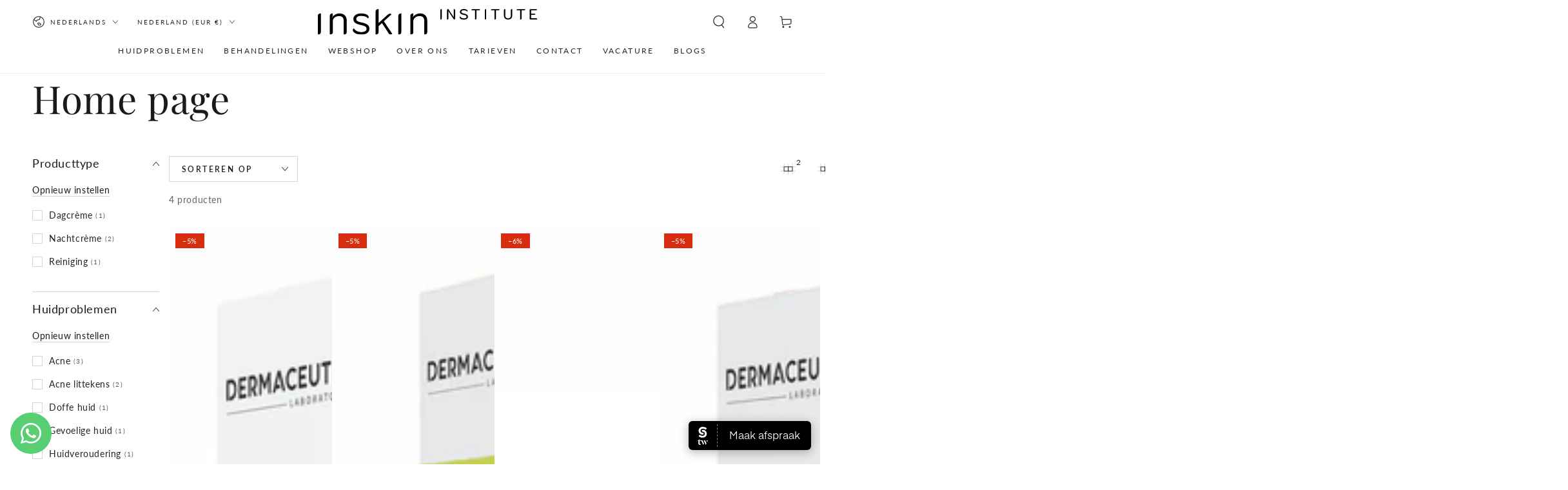

--- FILE ---
content_type: text/html; charset=utf-8
request_url: https://inskin-institute.nl/collections/frontpage
body_size: 46671
content:
<!doctype html>
<html class="no-js" lang="nl">
  <head>
    <!-- Google Tag Manager -->
<script>(function(w,d,s,l,i){w[l]=w[l]||[];w[l].push({'gtm.start':
new Date().getTime(),event:'gtm.js'});var f=d.getElementsByTagName(s)[0],
j=d.createElement(s),dl=l!='dataLayer'?'&l='+l:'';j.async=true;j.src=
'https://www.googletagmanager.com/gtm.js?id='+i+dl;f.parentNode.insertBefore(j,f);
})(window,document,'script','dataLayer','GTM-KGGSHFH');</script>
<!-- End Google Tag Manager -->
    <!-- Google tag (gtag.js) event -->
<script>
  gtag('event', 'manual_conversion_OUTBOUND_CLICK_1', {
    // <event_parameters>
  });
</script>

    <meta charset="utf-8">
    <meta http-equiv="X-UA-Compatible" content="IE=edge">
    <meta name="viewport" content="width=device-width,initial-scale=1">
    <meta name="theme-color" content="">
    <link rel="canonical" href="https://inskin-institute.nl/collections/frontpage">
    <link rel="preconnect" href="https://cdn.shopify.com" crossorigin><link rel="icon" type="image/png" href="//inskin-institute.nl/cdn/shop/files/inskin_square.png?crop=center&height=32&v=1674225714&width=32"><link rel="preconnect" href="https://fonts.shopifycdn.com" crossorigin><title>
      Home page
 &ndash; Inskin Institute</title>

<meta property="og:site_name" content="Inskin Institute">
<meta property="og:url" content="https://inskin-institute.nl/collections/frontpage">
<meta property="og:title" content="Home page">
<meta property="og:type" content="product.group">
<meta property="og:description" content="Huidtherapeut voor laser ontharing, couperose, pigment verwijderen, huidverbetering, acne en meer | Inskin Institute: Persoonlijk, Deskundig en Kwaliteit - Gratis Consult"><meta property="og:image" content="http://inskin-institute.nl/cdn/shop/files/IMG_3668-min_1.jpg?v=1675006949">
  <meta property="og:image:secure_url" content="https://inskin-institute.nl/cdn/shop/files/IMG_3668-min_1.jpg?v=1675006949">
  <meta property="og:image:width" content="5472">
  <meta property="og:image:height" content="3648"><meta name="twitter:card" content="summary_large_image">
<meta name="twitter:title" content="Home page">
<meta name="twitter:description" content="Huidtherapeut voor laser ontharing, couperose, pigment verwijderen, huidverbetering, acne en meer | Inskin Institute: Persoonlijk, Deskundig en Kwaliteit - Gratis Consult">


    <script src="//inskin-institute.nl/cdn/shop/t/2/assets/vendor-v4.js" defer="defer"></script>
    <script src="//inskin-institute.nl/cdn/shop/t/2/assets/global.js?v=160356971215501406601674224115" defer="defer"></script>

    <script>window.performance && window.performance.mark && window.performance.mark('shopify.content_for_header.start');</script><meta name="facebook-domain-verification" content="ux6dg4lthlaaen68c8piqjyj766zqw">
<meta id="shopify-digital-wallet" name="shopify-digital-wallet" content="/71153353004/digital_wallets/dialog">
<meta name="shopify-checkout-api-token" content="b49abeb29b9da592300ec5a7a9b63951">
<link rel="alternate" type="application/atom+xml" title="Feed" href="/collections/frontpage.atom" />
<link rel="alternate" hreflang="x-default" href="https://inskin-institute.nl/collections/frontpage">
<link rel="alternate" hreflang="nl" href="https://inskin-institute.nl/collections/frontpage">
<link rel="alternate" hreflang="en" href="https://inskin-institute.nl/en/collections/frontpage">
<link rel="alternate" type="application/json+oembed" href="https://inskin-institute.nl/collections/frontpage.oembed">
<script async="async" src="/checkouts/internal/preloads.js?locale=nl-NL"></script>
<link rel="preconnect" href="https://shop.app" crossorigin="anonymous">
<script async="async" src="https://shop.app/checkouts/internal/preloads.js?locale=nl-NL&shop_id=71153353004" crossorigin="anonymous"></script>
<script id="apple-pay-shop-capabilities" type="application/json">{"shopId":71153353004,"countryCode":"NL","currencyCode":"EUR","merchantCapabilities":["supports3DS"],"merchantId":"gid:\/\/shopify\/Shop\/71153353004","merchantName":"Inskin Institute","requiredBillingContactFields":["postalAddress","email"],"requiredShippingContactFields":["postalAddress","email"],"shippingType":"shipping","supportedNetworks":["visa","maestro","masterCard","amex"],"total":{"type":"pending","label":"Inskin Institute","amount":"1.00"},"shopifyPaymentsEnabled":true,"supportsSubscriptions":true}</script>
<script id="shopify-features" type="application/json">{"accessToken":"b49abeb29b9da592300ec5a7a9b63951","betas":["rich-media-storefront-analytics"],"domain":"inskin-institute.nl","predictiveSearch":true,"shopId":71153353004,"locale":"nl"}</script>
<script>var Shopify = Shopify || {};
Shopify.shop = "inskin-new.myshopify.com";
Shopify.locale = "nl";
Shopify.currency = {"active":"EUR","rate":"1.0"};
Shopify.country = "NL";
Shopify.theme = {"name":"YTC - Theme","id":142361198892,"schema_name":"Be Yours","schema_version":"6.7.0","theme_store_id":1399,"role":"main"};
Shopify.theme.handle = "null";
Shopify.theme.style = {"id":null,"handle":null};
Shopify.cdnHost = "inskin-institute.nl/cdn";
Shopify.routes = Shopify.routes || {};
Shopify.routes.root = "/";</script>
<script type="module">!function(o){(o.Shopify=o.Shopify||{}).modules=!0}(window);</script>
<script>!function(o){function n(){var o=[];function n(){o.push(Array.prototype.slice.apply(arguments))}return n.q=o,n}var t=o.Shopify=o.Shopify||{};t.loadFeatures=n(),t.autoloadFeatures=n()}(window);</script>
<script>
  window.ShopifyPay = window.ShopifyPay || {};
  window.ShopifyPay.apiHost = "shop.app\/pay";
  window.ShopifyPay.redirectState = null;
</script>
<script id="shop-js-analytics" type="application/json">{"pageType":"collection"}</script>
<script defer="defer" async type="module" src="//inskin-institute.nl/cdn/shopifycloud/shop-js/modules/v2/client.init-shop-cart-sync_CwGft62q.nl.esm.js"></script>
<script defer="defer" async type="module" src="//inskin-institute.nl/cdn/shopifycloud/shop-js/modules/v2/chunk.common_BAeYDmFP.esm.js"></script>
<script defer="defer" async type="module" src="//inskin-institute.nl/cdn/shopifycloud/shop-js/modules/v2/chunk.modal_B9qqLDBC.esm.js"></script>
<script type="module">
  await import("//inskin-institute.nl/cdn/shopifycloud/shop-js/modules/v2/client.init-shop-cart-sync_CwGft62q.nl.esm.js");
await import("//inskin-institute.nl/cdn/shopifycloud/shop-js/modules/v2/chunk.common_BAeYDmFP.esm.js");
await import("//inskin-institute.nl/cdn/shopifycloud/shop-js/modules/v2/chunk.modal_B9qqLDBC.esm.js");

  window.Shopify.SignInWithShop?.initShopCartSync?.({"fedCMEnabled":true,"windoidEnabled":true});

</script>
<script>
  window.Shopify = window.Shopify || {};
  if (!window.Shopify.featureAssets) window.Shopify.featureAssets = {};
  window.Shopify.featureAssets['shop-js'] = {"shop-cart-sync":["modules/v2/client.shop-cart-sync_DYxNzuQz.nl.esm.js","modules/v2/chunk.common_BAeYDmFP.esm.js","modules/v2/chunk.modal_B9qqLDBC.esm.js"],"init-fed-cm":["modules/v2/client.init-fed-cm_CjDsDcAw.nl.esm.js","modules/v2/chunk.common_BAeYDmFP.esm.js","modules/v2/chunk.modal_B9qqLDBC.esm.js"],"shop-cash-offers":["modules/v2/client.shop-cash-offers_ClkbB2SN.nl.esm.js","modules/v2/chunk.common_BAeYDmFP.esm.js","modules/v2/chunk.modal_B9qqLDBC.esm.js"],"shop-login-button":["modules/v2/client.shop-login-button_WLp3fA_k.nl.esm.js","modules/v2/chunk.common_BAeYDmFP.esm.js","modules/v2/chunk.modal_B9qqLDBC.esm.js"],"pay-button":["modules/v2/client.pay-button_CMzcDx7A.nl.esm.js","modules/v2/chunk.common_BAeYDmFP.esm.js","modules/v2/chunk.modal_B9qqLDBC.esm.js"],"shop-button":["modules/v2/client.shop-button_C5HrfeZa.nl.esm.js","modules/v2/chunk.common_BAeYDmFP.esm.js","modules/v2/chunk.modal_B9qqLDBC.esm.js"],"avatar":["modules/v2/client.avatar_BTnouDA3.nl.esm.js"],"init-windoid":["modules/v2/client.init-windoid_BPUgzmVN.nl.esm.js","modules/v2/chunk.common_BAeYDmFP.esm.js","modules/v2/chunk.modal_B9qqLDBC.esm.js"],"init-shop-for-new-customer-accounts":["modules/v2/client.init-shop-for-new-customer-accounts_C_53TFWp.nl.esm.js","modules/v2/client.shop-login-button_WLp3fA_k.nl.esm.js","modules/v2/chunk.common_BAeYDmFP.esm.js","modules/v2/chunk.modal_B9qqLDBC.esm.js"],"init-shop-email-lookup-coordinator":["modules/v2/client.init-shop-email-lookup-coordinator_BuZJWlrC.nl.esm.js","modules/v2/chunk.common_BAeYDmFP.esm.js","modules/v2/chunk.modal_B9qqLDBC.esm.js"],"init-shop-cart-sync":["modules/v2/client.init-shop-cart-sync_CwGft62q.nl.esm.js","modules/v2/chunk.common_BAeYDmFP.esm.js","modules/v2/chunk.modal_B9qqLDBC.esm.js"],"shop-toast-manager":["modules/v2/client.shop-toast-manager_3XRE_uEZ.nl.esm.js","modules/v2/chunk.common_BAeYDmFP.esm.js","modules/v2/chunk.modal_B9qqLDBC.esm.js"],"init-customer-accounts":["modules/v2/client.init-customer-accounts_DmSKRkZb.nl.esm.js","modules/v2/client.shop-login-button_WLp3fA_k.nl.esm.js","modules/v2/chunk.common_BAeYDmFP.esm.js","modules/v2/chunk.modal_B9qqLDBC.esm.js"],"init-customer-accounts-sign-up":["modules/v2/client.init-customer-accounts-sign-up_CeYkBAph.nl.esm.js","modules/v2/client.shop-login-button_WLp3fA_k.nl.esm.js","modules/v2/chunk.common_BAeYDmFP.esm.js","modules/v2/chunk.modal_B9qqLDBC.esm.js"],"shop-follow-button":["modules/v2/client.shop-follow-button_EFIbvYjS.nl.esm.js","modules/v2/chunk.common_BAeYDmFP.esm.js","modules/v2/chunk.modal_B9qqLDBC.esm.js"],"checkout-modal":["modules/v2/client.checkout-modal_D8HUqXhX.nl.esm.js","modules/v2/chunk.common_BAeYDmFP.esm.js","modules/v2/chunk.modal_B9qqLDBC.esm.js"],"shop-login":["modules/v2/client.shop-login_BUSqPzuV.nl.esm.js","modules/v2/chunk.common_BAeYDmFP.esm.js","modules/v2/chunk.modal_B9qqLDBC.esm.js"],"lead-capture":["modules/v2/client.lead-capture_CFcRSnZi.nl.esm.js","modules/v2/chunk.common_BAeYDmFP.esm.js","modules/v2/chunk.modal_B9qqLDBC.esm.js"],"payment-terms":["modules/v2/client.payment-terms_DBKgFsWx.nl.esm.js","modules/v2/chunk.common_BAeYDmFP.esm.js","modules/v2/chunk.modal_B9qqLDBC.esm.js"]};
</script>
<script>(function() {
  var isLoaded = false;
  function asyncLoad() {
    if (isLoaded) return;
    isLoaded = true;
    var urls = ["https:\/\/shy.elfsight.com\/p\/platform.js?shop=inskin-new.myshopify.com"];
    for (var i = 0; i < urls.length; i++) {
      var s = document.createElement('script');
      s.type = 'text/javascript';
      s.async = true;
      s.src = urls[i];
      var x = document.getElementsByTagName('script')[0];
      x.parentNode.insertBefore(s, x);
    }
  };
  if(window.attachEvent) {
    window.attachEvent('onload', asyncLoad);
  } else {
    window.addEventListener('load', asyncLoad, false);
  }
})();</script>
<script id="__st">var __st={"a":71153353004,"offset":3600,"reqid":"daf860e1-e925-4033-9916-d13cde8c18e0-1769089390","pageurl":"inskin-institute.nl\/collections\/frontpage","u":"f9dd2aa48fe2","p":"collection","rtyp":"collection","rid":434590122284};</script>
<script>window.ShopifyPaypalV4VisibilityTracking = true;</script>
<script id="captcha-bootstrap">!function(){'use strict';const t='contact',e='account',n='new_comment',o=[[t,t],['blogs',n],['comments',n],[t,'customer']],c=[[e,'customer_login'],[e,'guest_login'],[e,'recover_customer_password'],[e,'create_customer']],r=t=>t.map((([t,e])=>`form[action*='/${t}']:not([data-nocaptcha='true']) input[name='form_type'][value='${e}']`)).join(','),a=t=>()=>t?[...document.querySelectorAll(t)].map((t=>t.form)):[];function s(){const t=[...o],e=r(t);return a(e)}const i='password',u='form_key',d=['recaptcha-v3-token','g-recaptcha-response','h-captcha-response',i],f=()=>{try{return window.sessionStorage}catch{return}},m='__shopify_v',_=t=>t.elements[u];function p(t,e,n=!1){try{const o=window.sessionStorage,c=JSON.parse(o.getItem(e)),{data:r}=function(t){const{data:e,action:n}=t;return t[m]||n?{data:e,action:n}:{data:t,action:n}}(c);for(const[e,n]of Object.entries(r))t.elements[e]&&(t.elements[e].value=n);n&&o.removeItem(e)}catch(o){console.error('form repopulation failed',{error:o})}}const l='form_type',E='cptcha';function T(t){t.dataset[E]=!0}const w=window,h=w.document,L='Shopify',v='ce_forms',y='captcha';let A=!1;((t,e)=>{const n=(g='f06e6c50-85a8-45c8-87d0-21a2b65856fe',I='https://cdn.shopify.com/shopifycloud/storefront-forms-hcaptcha/ce_storefront_forms_captcha_hcaptcha.v1.5.2.iife.js',D={infoText:'Beschermd door hCaptcha',privacyText:'Privacy',termsText:'Voorwaarden'},(t,e,n)=>{const o=w[L][v],c=o.bindForm;if(c)return c(t,g,e,D).then(n);var r;o.q.push([[t,g,e,D],n]),r=I,A||(h.body.append(Object.assign(h.createElement('script'),{id:'captcha-provider',async:!0,src:r})),A=!0)});var g,I,D;w[L]=w[L]||{},w[L][v]=w[L][v]||{},w[L][v].q=[],w[L][y]=w[L][y]||{},w[L][y].protect=function(t,e){n(t,void 0,e),T(t)},Object.freeze(w[L][y]),function(t,e,n,w,h,L){const[v,y,A,g]=function(t,e,n){const i=e?o:[],u=t?c:[],d=[...i,...u],f=r(d),m=r(i),_=r(d.filter((([t,e])=>n.includes(e))));return[a(f),a(m),a(_),s()]}(w,h,L),I=t=>{const e=t.target;return e instanceof HTMLFormElement?e:e&&e.form},D=t=>v().includes(t);t.addEventListener('submit',(t=>{const e=I(t);if(!e)return;const n=D(e)&&!e.dataset.hcaptchaBound&&!e.dataset.recaptchaBound,o=_(e),c=g().includes(e)&&(!o||!o.value);(n||c)&&t.preventDefault(),c&&!n&&(function(t){try{if(!f())return;!function(t){const e=f();if(!e)return;const n=_(t);if(!n)return;const o=n.value;o&&e.removeItem(o)}(t);const e=Array.from(Array(32),(()=>Math.random().toString(36)[2])).join('');!function(t,e){_(t)||t.append(Object.assign(document.createElement('input'),{type:'hidden',name:u})),t.elements[u].value=e}(t,e),function(t,e){const n=f();if(!n)return;const o=[...t.querySelectorAll(`input[type='${i}']`)].map((({name:t})=>t)),c=[...d,...o],r={};for(const[a,s]of new FormData(t).entries())c.includes(a)||(r[a]=s);n.setItem(e,JSON.stringify({[m]:1,action:t.action,data:r}))}(t,e)}catch(e){console.error('failed to persist form',e)}}(e),e.submit())}));const S=(t,e)=>{t&&!t.dataset[E]&&(n(t,e.some((e=>e===t))),T(t))};for(const o of['focusin','change'])t.addEventListener(o,(t=>{const e=I(t);D(e)&&S(e,y())}));const B=e.get('form_key'),M=e.get(l),P=B&&M;t.addEventListener('DOMContentLoaded',(()=>{const t=y();if(P)for(const e of t)e.elements[l].value===M&&p(e,B);[...new Set([...A(),...v().filter((t=>'true'===t.dataset.shopifyCaptcha))])].forEach((e=>S(e,t)))}))}(h,new URLSearchParams(w.location.search),n,t,e,['guest_login'])})(!0,!0)}();</script>
<script integrity="sha256-4kQ18oKyAcykRKYeNunJcIwy7WH5gtpwJnB7kiuLZ1E=" data-source-attribution="shopify.loadfeatures" defer="defer" src="//inskin-institute.nl/cdn/shopifycloud/storefront/assets/storefront/load_feature-a0a9edcb.js" crossorigin="anonymous"></script>
<script crossorigin="anonymous" defer="defer" src="//inskin-institute.nl/cdn/shopifycloud/storefront/assets/shopify_pay/storefront-65b4c6d7.js?v=20250812"></script>
<script data-source-attribution="shopify.dynamic_checkout.dynamic.init">var Shopify=Shopify||{};Shopify.PaymentButton=Shopify.PaymentButton||{isStorefrontPortableWallets:!0,init:function(){window.Shopify.PaymentButton.init=function(){};var t=document.createElement("script");t.src="https://inskin-institute.nl/cdn/shopifycloud/portable-wallets/latest/portable-wallets.nl.js",t.type="module",document.head.appendChild(t)}};
</script>
<script data-source-attribution="shopify.dynamic_checkout.buyer_consent">
  function portableWalletsHideBuyerConsent(e){var t=document.getElementById("shopify-buyer-consent"),n=document.getElementById("shopify-subscription-policy-button");t&&n&&(t.classList.add("hidden"),t.setAttribute("aria-hidden","true"),n.removeEventListener("click",e))}function portableWalletsShowBuyerConsent(e){var t=document.getElementById("shopify-buyer-consent"),n=document.getElementById("shopify-subscription-policy-button");t&&n&&(t.classList.remove("hidden"),t.removeAttribute("aria-hidden"),n.addEventListener("click",e))}window.Shopify?.PaymentButton&&(window.Shopify.PaymentButton.hideBuyerConsent=portableWalletsHideBuyerConsent,window.Shopify.PaymentButton.showBuyerConsent=portableWalletsShowBuyerConsent);
</script>
<script data-source-attribution="shopify.dynamic_checkout.cart.bootstrap">document.addEventListener("DOMContentLoaded",(function(){function t(){return document.querySelector("shopify-accelerated-checkout-cart, shopify-accelerated-checkout")}if(t())Shopify.PaymentButton.init();else{new MutationObserver((function(e,n){t()&&(Shopify.PaymentButton.init(),n.disconnect())})).observe(document.body,{childList:!0,subtree:!0})}}));
</script>
<link id="shopify-accelerated-checkout-styles" rel="stylesheet" media="screen" href="https://inskin-institute.nl/cdn/shopifycloud/portable-wallets/latest/accelerated-checkout-backwards-compat.css" crossorigin="anonymous">
<style id="shopify-accelerated-checkout-cart">
        #shopify-buyer-consent {
  margin-top: 1em;
  display: inline-block;
  width: 100%;
}

#shopify-buyer-consent.hidden {
  display: none;
}

#shopify-subscription-policy-button {
  background: none;
  border: none;
  padding: 0;
  text-decoration: underline;
  font-size: inherit;
  cursor: pointer;
}

#shopify-subscription-policy-button::before {
  box-shadow: none;
}

      </style>
<script id="sections-script" data-sections="header,footer" defer="defer" src="//inskin-institute.nl/cdn/shop/t/2/compiled_assets/scripts.js?v=1230"></script>
<script>window.performance && window.performance.mark && window.performance.mark('shopify.content_for_header.end');</script>

<style data-shopify>@font-face {
  font-family: Lato;
  font-weight: 400;
  font-style: normal;
  font-display: swap;
  src: url("//inskin-institute.nl/cdn/fonts/lato/lato_n4.c3b93d431f0091c8be23185e15c9d1fee1e971c5.woff2") format("woff2"),
       url("//inskin-institute.nl/cdn/fonts/lato/lato_n4.d5c00c781efb195594fd2fd4ad04f7882949e327.woff") format("woff");
}

  @font-face {
  font-family: Lato;
  font-weight: 600;
  font-style: normal;
  font-display: swap;
  src: url("//inskin-institute.nl/cdn/fonts/lato/lato_n6.38d0e3b23b74a60f769c51d1df73fac96c580d59.woff2") format("woff2"),
       url("//inskin-institute.nl/cdn/fonts/lato/lato_n6.3365366161bdcc36a3f97cfbb23954d8c4bf4079.woff") format("woff");
}

  @font-face {
  font-family: Lato;
  font-weight: 400;
  font-style: italic;
  font-display: swap;
  src: url("//inskin-institute.nl/cdn/fonts/lato/lato_i4.09c847adc47c2fefc3368f2e241a3712168bc4b6.woff2") format("woff2"),
       url("//inskin-institute.nl/cdn/fonts/lato/lato_i4.3c7d9eb6c1b0a2bf62d892c3ee4582b016d0f30c.woff") format("woff");
}

  @font-face {
  font-family: Lato;
  font-weight: 600;
  font-style: italic;
  font-display: swap;
  src: url("//inskin-institute.nl/cdn/fonts/lato/lato_i6.ab357ee5069e0603c2899b31e2b8ae84c4a42a48.woff2") format("woff2"),
       url("//inskin-institute.nl/cdn/fonts/lato/lato_i6.3164fed79d7d987c1390528781c7c2f59ac7a746.woff") format("woff");
}

  @font-face {
  font-family: "Playfair Display";
  font-weight: 400;
  font-style: normal;
  font-display: swap;
  src: url("//inskin-institute.nl/cdn/fonts/playfair_display/playfairdisplay_n4.9980f3e16959dc89137cc1369bfc3ae98af1deb9.woff2") format("woff2"),
       url("//inskin-institute.nl/cdn/fonts/playfair_display/playfairdisplay_n4.c562b7c8e5637886a811d2a017f9e023166064ee.woff") format("woff");
}

  @font-face {
  font-family: "Playfair Display";
  font-weight: 600;
  font-style: normal;
  font-display: swap;
  src: url("//inskin-institute.nl/cdn/fonts/playfair_display/playfairdisplay_n6.41e9dda2e7301ca861c0ec25a53c1bdf16b6624d.woff2") format("woff2"),
       url("//inskin-institute.nl/cdn/fonts/playfair_display/playfairdisplay_n6.3fecbbfefcd2c3e39326078af5db97c0302e18b5.woff") format("woff");
}


  :root {
    --be-yours-version: "6.7.0";
    --font-body-family: Lato, sans-serif;
    --font-body-style: normal;
    --font-body-weight: 400;

    --font-heading-family: "Playfair Display", serif;
    --font-heading-style: normal;
    --font-heading-weight: 400;

    --font-body-scale: 1.0;
    --font-heading-scale: 1.0;

    --font-navigation-family: var(--font-body-family);
    --font-navigation-size: 12px;
    --font-navigation-weight: var(--font-body-weight);
    --font-button-family: var(--font-body-family);
    --font-button-size: 12px;
    --font-button-baseline: 0rem;
    --font-price-family: var(--font-heading-family);
    --font-price-scale: var(--font-heading-scale);

    --color-base-text: 33, 35, 38;
    --color-base-background: 255, 255, 255;
    --color-base-solid-button-labels: 26, 27, 24;
    --color-base-outline-button-labels: 26, 27, 24;
    --color-base-accent: 247, 238, 221;
    --color-base-heading: 26, 27, 24;
    --color-base-border: 210, 213, 217;
    --color-placeholder: 243, 243, 243;
    --color-overlay: 33, 35, 38;
    --color-keyboard-focus: 135, 173, 245;
    --color-shadow: 168, 232, 226;
    --shadow-opacity: 1;

    --color-background-dark: 235, 235, 235;
    --color-price: #1a1b18;
    --color-sale-price: #d72c0d;
    --color-reviews: #ffb503;
    --color-critical: #d72c0d;
    --color-success: #008060;

    --payment-terms-background-color: #ffffff;
    --page-width: 160rem;
    --page-width-margin: 0rem;

    --card-color-scheme: var(--color-placeholder);
    --card-text-alignment: start;
    --card-flex-alignment: flex-start;
    --card-image-padding: 0px;
    --card-border-width: 0px;
    --card-radius: 0px;
    --card-shadow-horizontal-offset: 0px;
    --card-shadow-vertical-offset: 0px;
    
    --button-radius: 0px;
    --button-border-width: 1px;
    --button-shadow-horizontal-offset: 0px;
    --button-shadow-vertical-offset: 0px;

    --spacing-sections-desktop: 0px;
    --spacing-sections-mobile: 0px;
  }

  *,
  *::before,
  *::after {
    box-sizing: inherit;
  }

  html {
    box-sizing: border-box;
    font-size: calc(var(--font-body-scale) * 62.5%);
    height: 100%;
  }

  body {
    min-height: 100%;
    margin: 0;
    font-size: 1.5rem;
    letter-spacing: 0.06rem;
    line-height: calc(1 + 0.8 / var(--font-body-scale));
    font-family: var(--font-body-family);
    font-style: var(--font-body-style);
    font-weight: var(--font-body-weight);
  }

  @media screen and (min-width: 750px) {
    body {
      font-size: 1.6rem;
    }
  }</style><link href="//inskin-institute.nl/cdn/shop/t/2/assets/base.css?v=5819707931305686311674224111" rel="stylesheet" type="text/css" media="all" /><link rel="preload" as="font" href="//inskin-institute.nl/cdn/fonts/lato/lato_n4.c3b93d431f0091c8be23185e15c9d1fee1e971c5.woff2" type="font/woff2" crossorigin><link rel="preload" as="font" href="//inskin-institute.nl/cdn/fonts/playfair_display/playfairdisplay_n4.9980f3e16959dc89137cc1369bfc3ae98af1deb9.woff2" type="font/woff2" crossorigin><link rel="stylesheet" href="//inskin-institute.nl/cdn/shop/t/2/assets/component-predictive-search.css?v=73479250837094754801674224113" media="print" onload="this.media='all'"><link rel="stylesheet" href="//inskin-institute.nl/cdn/shop/t/2/assets/component-quick-view.css?v=141850924195756739351674224114" media="print" onload="this.media='all'"><link rel="stylesheet" href="//inskin-institute.nl/cdn/shop/t/2/assets/component-color-swatches.css?v=128638073195889574301674224112" media="print" onload="this.media='all'"><script>document.documentElement.className = document.documentElement.className.replace('no-js', 'js');</script>
  
  <link href="//inskin-institute.nl/cdn/shop/t/2/assets/gang-custom-css-shopify--main.css?v=92577606065080652961687805052" rel="stylesheet" type="text/css" media="all" />
<!-- BEGIN app block: shopify://apps/whatsapp-button/blocks/app-embed-block/96d80a63-e860-4262-a001-8b82ac4d00e6 --><script>
    (function() {
        function asyncLoad() {
            var url = 'https://whatsapp-button.eazeapps.io/api/buttonInstallation/scriptTag?shopId=5783&v=1758647973';
            var s = document.createElement('script');
            s.type = 'text/javascript';
            s.async = true;
            s.src = url;
            var x = document.getElementsByTagName('script')[0];
            x.parentNode.insertBefore(s, x);
        };
        if(window.attachEvent) {
            window.attachEvent('onload', asyncLoad);
        } else {
            window.addEventListener('load', asyncLoad, false);
        }
    })();
</script>

<!-- END app block --><!-- BEGIN app block: shopify://apps/selecty/blocks/app-embed/a005a4a7-4aa2-4155-9c2b-0ab41acbf99c --><template id="sel-form-template">
  <div id="sel-form" style="display: none;">
    <form method="post" action="/localization" id="localization_form" accept-charset="UTF-8" class="shopify-localization-form" enctype="multipart/form-data"><input type="hidden" name="form_type" value="localization" /><input type="hidden" name="utf8" value="✓" /><input type="hidden" name="_method" value="put" /><input type="hidden" name="return_to" value="/collections/frontpage" />
      <input type="hidden" name="country_code" value="NL">
      <input type="hidden" name="language_code" value="nl">
    </form>
  </div>
</template>


  <script>
    (function () {
      window.$selector = window.$selector || []; // Create empty queue for action (sdk) if user has not created his yet
      // Fetch geodata only for new users
      const wasRedirected = localStorage.getItem('sel-autodetect') === '1';

      if (!wasRedirected) {
        window.selectorConfigGeoData = fetch('/browsing_context_suggestions.json?source=geolocation_recommendation&country[enabled]=true&currency[enabled]=true&language[enabled]=true', {
          method: 'GET',
          mode: 'cors',
          cache: 'default',
          credentials: 'same-origin',
          headers: {
            'Content-Type': 'application/json',
            'Access-Control-Allow-Origin': '*'
          },
          redirect: 'follow',
          referrerPolicy: 'no-referrer',
        });
      }
    })()
  </script>
  <script type="application/json" id="__selectors_json">
    {
    "selectors": 
  [],
    "store": 
  
    {"isBrandingStore":true,"shouldBranding":true}
  
,
    "autodetect": 
  
    {"_id":"652804914b51a2b9ceb26e45","storeId":71153353004,"design":{"resource":"languages","behavior":"once","resourceList":["languages"],"type":"modal","scheme":"basic","styles":{"general":"","extra":""},"animation":"fade","backgroundImgUrl":null,"border":{"radius":{"topLeft":0,"topRight":0,"bottomLeft":0,"bottomRight":0},"width":{"top":1,"right":1,"bottom":1,"left":1},"style":"solid","color":"#20222333"},"contentBackgroundImgUrl":null,"colors":{"text":{"red":32,"green":34,"blue":35,"alpha":1},"accent":{"red":32,"green":34,"blue":35,"alpha":1},"background":{"red":255,"green":255,"blue":255,"alpha":1}},"typography":{"default":{"fontFamily":"Lato, Sans-serif","fontStyle":"normal","fontWeight":"normal","size":{"value":18,"dimension":"px"}},"accent":{"fontFamily":"Lato, Sans-serif","fontStyle":"normal","fontWeight":"normal","size":{"value":14,"dimension":"px"}}},"position":{"type":"fixed","value":{"horizontal":"center","vertical":"center"}},"view":"all","short":"languages"},"i18n":{"original":{"languages_currencies":"<p class='adt-content__header'>Are you in the right language and currency?</p><p class='adt-content__text'>Please choose what is more suitable for you.</p>","languages_countries":"<p class='adt-content__header'>Are you in the right country and language? </p><p class='adt-content__text'>Please choose what is more suitable for you.</p>","languages":"<p class='adt-content__header'>Are you in the right language?</p><p class='adt-content__text'>Please choose what is more suitable for you.</p>\n","currencies":"<p class='adt-content__header'>Are you in the right currency?</p><p class='adt-content__text'>Please choose what is more suitable for you.</p>","markets":"<p class='adt-content__header'>Are you in the right place?</p><p class='adt-content__text'>Please select your shipping region.</p>","countries":"<p class='adt-content__header'>Are you in the right place?</p><p class='adt-content__text'>Please select your shipping destination country.</p>","button":"Continue"},"en":{"languages":"<p class='adt-content__header'>Zit je in de juiste taal?</p>\n<p class='adt-content__text'>Kies wat voor jou het meest geschikt is.</p>\n","currencies":"","markets":"","countries":"","languages_currencies":"","languages_countries":"","button":"Ga verder"}},"visibility":[],"status":"published","createdAt":"2023-10-12T14:37:05.493Z","updatedAt":"2024-01-25T18:21:00.430Z","__v":0}
  
,
    "autoRedirect": 
  null
,
    "customResources": 
  [],
    "markets": [{"enabled":true,"locale":"nl","countries":["AE","AU","CA","CH","GB","HK","IL","JP","KR","MY","NO","NZ","SG","US","BE"],"webPresence":{"alternateLocales":["en"],"defaultLocale":"nl","subfolderSuffix":null,"domain":{"host":"inskin-institute.nl"}},"localCurrencies":true,"curr":{"code":"EUR"},"alternateLocales":["en"],"domain":{"host":"inskin-institute.nl"},"name":"International","regions":[{"code":"AE"},{"code":"AU"},{"code":"CA"},{"code":"CH"},{"code":"GB"},{"code":"HK"},{"code":"IL"},{"code":"JP"},{"code":"KR"},{"code":"MY"},{"code":"NO"},{"code":"NZ"},{"code":"SG"},{"code":"US"},{"code":"BE"}],"country":"BE","title":"International","host":"inskin-institute.nl"},{"enabled":true,"locale":"nl","countries":["NL"],"webPresence":{"alternateLocales":["en"],"defaultLocale":"nl","subfolderSuffix":null,"domain":{"host":"inskin-institute.nl"}},"localCurrencies":false,"curr":{"code":"EUR"},"alternateLocales":["en"],"domain":{"host":"inskin-institute.nl"},"name":"Netherlands","regions":[{"code":"NL"}],"country":"NL","title":"Netherlands","host":"inskin-institute.nl"}],
    "languages": [{"country":"AE","subfolderSuffix":null,"title":"Dutch","code":"nl","alias":"nl","endonym":"Nederlands","primary":true,"published":true},{"country":"AE","subfolderSuffix":null,"title":"English","code":"en","alias":"en","endonym":"English","primary":false,"published":true},{"country":"NL","subfolderSuffix":null,"title":"Dutch","code":"nl","alias":"nl","endonym":"Nederlands","primary":true,"published":true},{"country":"NL","subfolderSuffix":null,"title":"English","code":"en","alias":"en","endonym":"English","primary":false,"published":true}],
    "currentMarketLanguages": [{"title":"Nederlands","code":"nl"},{"title":"Engels","code":"en"}],
    "currencies": [{"title":"United Arab Emirates Dirham","code":"AED","symbol":"د.إ","country":"AE"},{"title":"Australian Dollar","code":"AUD","symbol":"$","country":"AU"},{"title":"Canadian Dollar","code":"CAD","symbol":"$","country":"CA"},{"title":"Swiss Franc","code":"CHF","symbol":"Fr.","country":"CH"},{"title":"British Pound","code":"GBP","symbol":"£","country":"GB"},{"title":"Hong Kong Dollar","code":"HKD","symbol":"$","country":"HK"},{"title":"Israeli New Sheqel","code":"ILS","symbol":"₪","country":"IL"},{"title":"Japanese Yen","code":"JPY","symbol":"¥","country":"JP"},{"title":"South Korean Won","code":"KRW","symbol":"₩","country":"KR"},{"title":"Malaysian Ringgit","code":"MYR","symbol":"RM","country":"MY"},{"title":"Norwegian krone","code":"NOK","symbol":"kr","country":"NO"},{"title":"New Zealand Dollar","code":"NZD","symbol":"$","country":"NZ"},{"title":"Singapore Dollar","code":"SGD","symbol":"$","country":"SG"},{"title":"United States Dollar","code":"USD","symbol":"$","country":"US"},{"title":"Euro","code":"EUR","symbol":"€","country":"BE"}],
    "countries": [{"code":"AE","localCurrencies":true,"currency":{"code":"AED","enabled":false,"title":"United Arab Emirates Dirham","symbol":"د.إ"},"title":"United Arab Emirates","primary":true},{"code":"AU","localCurrencies":true,"currency":{"code":"AUD","enabled":false,"title":"Australian Dollar","symbol":"$"},"title":"Australia","primary":false},{"code":"CA","localCurrencies":true,"currency":{"code":"CAD","enabled":false,"title":"Canadian Dollar","symbol":"$"},"title":"Canada","primary":false},{"code":"CH","localCurrencies":true,"currency":{"code":"CHF","enabled":false,"title":"Swiss Franc","symbol":"Fr."},"title":"Switzerland","primary":false},{"code":"GB","localCurrencies":true,"currency":{"code":"GBP","enabled":false,"title":"British Pound","symbol":"£"},"title":"United Kingdom","primary":false},{"code":"HK","localCurrencies":true,"currency":{"code":"HKD","enabled":false,"title":"Hong Kong Dollar","symbol":"$"},"title":"Hong Kong SAR","primary":false},{"code":"IL","localCurrencies":true,"currency":{"code":"ILS","enabled":false,"title":"Israeli New Sheqel","symbol":"₪"},"title":"Israel","primary":false},{"code":"JP","localCurrencies":true,"currency":{"code":"JPY","enabled":false,"title":"Japanese Yen","symbol":"¥"},"title":"Japan","primary":false},{"code":"KR","localCurrencies":true,"currency":{"code":"KRW","enabled":false,"title":"South Korean Won","symbol":"₩"},"title":"South Korea","primary":false},{"code":"MY","localCurrencies":true,"currency":{"code":"MYR","enabled":false,"title":"Malaysian Ringgit","symbol":"RM"},"title":"Malaysia","primary":false},{"code":"NO","localCurrencies":true,"currency":{"code":"NOK","enabled":false,"title":"Norwegian krone","symbol":"kr"},"title":"Norway","primary":false},{"code":"NZ","localCurrencies":true,"currency":{"code":"NZD","enabled":false,"title":"New Zealand Dollar","symbol":"$"},"title":"New Zealand","primary":false},{"code":"SG","localCurrencies":true,"currency":{"code":"SGD","enabled":false,"title":"Singapore Dollar","symbol":"$"},"title":"Singapore","primary":false},{"code":"US","localCurrencies":true,"currency":{"code":"USD","enabled":false,"title":"United States Dollar","symbol":"$"},"title":"United States","primary":false},{"code":"BE","localCurrencies":true,"currency":{"code":"EUR","enabled":false,"title":"Euro","symbol":"€"},"title":"Belgium","primary":false},{"code":"NL","localCurrencies":false,"currency":{"code":"EUR","enabled":false,"title":"Euro","symbol":"€"},"title":"Netherlands","primary":false}],
    "currentCountry": {"title":"Nederland","code":"NL","currency": {"title": "Euro","code": "EUR","symbol": "€"}},
    "currentLanguage": {
      "title": "Nederlands",
      "code": "nl",
      "primary": true
    },
    "currentCurrency": {
      "title": "Euro",
      "code": "EUR",
      "country":"NL",
      "symbol": "€"
    },
    "currentMarket": null,
    "shopDomain":"inskin-institute.nl",
    "shopCountry": "NL"
    }
  </script>



  <script src="https://cdn.shopify.com/extensions/019bdafc-beca-7434-80d3-0ed5488240dc/starter-kit-169/assets/selectors.js" async></script>



<!-- END app block --><!-- BEGIN app block: shopify://apps/xo-insert-code/blocks/insert-code-header/72017b12-3679-442e-b23c-5c62460717f5 --><!-- XO-InsertCode Header -->



  
<!-- End: XO-InsertCode Header -->


<!-- END app block --><script src="https://cdn.shopify.com/extensions/019b97b0-6350-7631-8123-95494b086580/socialwidget-instafeed-78/assets/social-widget.min.js" type="text/javascript" defer="defer"></script>
<script src="https://cdn.shopify.com/extensions/ddd2457a-821a-4bd3-987c-5d0890ffb0f6/ultimate-gdpr-eu-cookie-banner-19/assets/cookie-widget.js" type="text/javascript" defer="defer"></script>
<link href="https://monorail-edge.shopifysvc.com" rel="dns-prefetch">
<script>(function(){if ("sendBeacon" in navigator && "performance" in window) {try {var session_token_from_headers = performance.getEntriesByType('navigation')[0].serverTiming.find(x => x.name == '_s').description;} catch {var session_token_from_headers = undefined;}var session_cookie_matches = document.cookie.match(/_shopify_s=([^;]*)/);var session_token_from_cookie = session_cookie_matches && session_cookie_matches.length === 2 ? session_cookie_matches[1] : "";var session_token = session_token_from_headers || session_token_from_cookie || "";function handle_abandonment_event(e) {var entries = performance.getEntries().filter(function(entry) {return /monorail-edge.shopifysvc.com/.test(entry.name);});if (!window.abandonment_tracked && entries.length === 0) {window.abandonment_tracked = true;var currentMs = Date.now();var navigation_start = performance.timing.navigationStart;var payload = {shop_id: 71153353004,url: window.location.href,navigation_start,duration: currentMs - navigation_start,session_token,page_type: "collection"};window.navigator.sendBeacon("https://monorail-edge.shopifysvc.com/v1/produce", JSON.stringify({schema_id: "online_store_buyer_site_abandonment/1.1",payload: payload,metadata: {event_created_at_ms: currentMs,event_sent_at_ms: currentMs}}));}}window.addEventListener('pagehide', handle_abandonment_event);}}());</script>
<script id="web-pixels-manager-setup">(function e(e,d,r,n,o){if(void 0===o&&(o={}),!Boolean(null===(a=null===(i=window.Shopify)||void 0===i?void 0:i.analytics)||void 0===a?void 0:a.replayQueue)){var i,a;window.Shopify=window.Shopify||{};var t=window.Shopify;t.analytics=t.analytics||{};var s=t.analytics;s.replayQueue=[],s.publish=function(e,d,r){return s.replayQueue.push([e,d,r]),!0};try{self.performance.mark("wpm:start")}catch(e){}var l=function(){var e={modern:/Edge?\/(1{2}[4-9]|1[2-9]\d|[2-9]\d{2}|\d{4,})\.\d+(\.\d+|)|Firefox\/(1{2}[4-9]|1[2-9]\d|[2-9]\d{2}|\d{4,})\.\d+(\.\d+|)|Chrom(ium|e)\/(9{2}|\d{3,})\.\d+(\.\d+|)|(Maci|X1{2}).+ Version\/(15\.\d+|(1[6-9]|[2-9]\d|\d{3,})\.\d+)([,.]\d+|)( \(\w+\)|)( Mobile\/\w+|) Safari\/|Chrome.+OPR\/(9{2}|\d{3,})\.\d+\.\d+|(CPU[ +]OS|iPhone[ +]OS|CPU[ +]iPhone|CPU IPhone OS|CPU iPad OS)[ +]+(15[._]\d+|(1[6-9]|[2-9]\d|\d{3,})[._]\d+)([._]\d+|)|Android:?[ /-](13[3-9]|1[4-9]\d|[2-9]\d{2}|\d{4,})(\.\d+|)(\.\d+|)|Android.+Firefox\/(13[5-9]|1[4-9]\d|[2-9]\d{2}|\d{4,})\.\d+(\.\d+|)|Android.+Chrom(ium|e)\/(13[3-9]|1[4-9]\d|[2-9]\d{2}|\d{4,})\.\d+(\.\d+|)|SamsungBrowser\/([2-9]\d|\d{3,})\.\d+/,legacy:/Edge?\/(1[6-9]|[2-9]\d|\d{3,})\.\d+(\.\d+|)|Firefox\/(5[4-9]|[6-9]\d|\d{3,})\.\d+(\.\d+|)|Chrom(ium|e)\/(5[1-9]|[6-9]\d|\d{3,})\.\d+(\.\d+|)([\d.]+$|.*Safari\/(?![\d.]+ Edge\/[\d.]+$))|(Maci|X1{2}).+ Version\/(10\.\d+|(1[1-9]|[2-9]\d|\d{3,})\.\d+)([,.]\d+|)( \(\w+\)|)( Mobile\/\w+|) Safari\/|Chrome.+OPR\/(3[89]|[4-9]\d|\d{3,})\.\d+\.\d+|(CPU[ +]OS|iPhone[ +]OS|CPU[ +]iPhone|CPU IPhone OS|CPU iPad OS)[ +]+(10[._]\d+|(1[1-9]|[2-9]\d|\d{3,})[._]\d+)([._]\d+|)|Android:?[ /-](13[3-9]|1[4-9]\d|[2-9]\d{2}|\d{4,})(\.\d+|)(\.\d+|)|Mobile Safari.+OPR\/([89]\d|\d{3,})\.\d+\.\d+|Android.+Firefox\/(13[5-9]|1[4-9]\d|[2-9]\d{2}|\d{4,})\.\d+(\.\d+|)|Android.+Chrom(ium|e)\/(13[3-9]|1[4-9]\d|[2-9]\d{2}|\d{4,})\.\d+(\.\d+|)|Android.+(UC? ?Browser|UCWEB|U3)[ /]?(15\.([5-9]|\d{2,})|(1[6-9]|[2-9]\d|\d{3,})\.\d+)\.\d+|SamsungBrowser\/(5\.\d+|([6-9]|\d{2,})\.\d+)|Android.+MQ{2}Browser\/(14(\.(9|\d{2,})|)|(1[5-9]|[2-9]\d|\d{3,})(\.\d+|))(\.\d+|)|K[Aa][Ii]OS\/(3\.\d+|([4-9]|\d{2,})\.\d+)(\.\d+|)/},d=e.modern,r=e.legacy,n=navigator.userAgent;return n.match(d)?"modern":n.match(r)?"legacy":"unknown"}(),u="modern"===l?"modern":"legacy",c=(null!=n?n:{modern:"",legacy:""})[u],f=function(e){return[e.baseUrl,"/wpm","/b",e.hashVersion,"modern"===e.buildTarget?"m":"l",".js"].join("")}({baseUrl:d,hashVersion:r,buildTarget:u}),m=function(e){var d=e.version,r=e.bundleTarget,n=e.surface,o=e.pageUrl,i=e.monorailEndpoint;return{emit:function(e){var a=e.status,t=e.errorMsg,s=(new Date).getTime(),l=JSON.stringify({metadata:{event_sent_at_ms:s},events:[{schema_id:"web_pixels_manager_load/3.1",payload:{version:d,bundle_target:r,page_url:o,status:a,surface:n,error_msg:t},metadata:{event_created_at_ms:s}}]});if(!i)return console&&console.warn&&console.warn("[Web Pixels Manager] No Monorail endpoint provided, skipping logging."),!1;try{return self.navigator.sendBeacon.bind(self.navigator)(i,l)}catch(e){}var u=new XMLHttpRequest;try{return u.open("POST",i,!0),u.setRequestHeader("Content-Type","text/plain"),u.send(l),!0}catch(e){return console&&console.warn&&console.warn("[Web Pixels Manager] Got an unhandled error while logging to Monorail."),!1}}}}({version:r,bundleTarget:l,surface:e.surface,pageUrl:self.location.href,monorailEndpoint:e.monorailEndpoint});try{o.browserTarget=l,function(e){var d=e.src,r=e.async,n=void 0===r||r,o=e.onload,i=e.onerror,a=e.sri,t=e.scriptDataAttributes,s=void 0===t?{}:t,l=document.createElement("script"),u=document.querySelector("head"),c=document.querySelector("body");if(l.async=n,l.src=d,a&&(l.integrity=a,l.crossOrigin="anonymous"),s)for(var f in s)if(Object.prototype.hasOwnProperty.call(s,f))try{l.dataset[f]=s[f]}catch(e){}if(o&&l.addEventListener("load",o),i&&l.addEventListener("error",i),u)u.appendChild(l);else{if(!c)throw new Error("Did not find a head or body element to append the script");c.appendChild(l)}}({src:f,async:!0,onload:function(){if(!function(){var e,d;return Boolean(null===(d=null===(e=window.Shopify)||void 0===e?void 0:e.analytics)||void 0===d?void 0:d.initialized)}()){var d=window.webPixelsManager.init(e)||void 0;if(d){var r=window.Shopify.analytics;r.replayQueue.forEach((function(e){var r=e[0],n=e[1],o=e[2];d.publishCustomEvent(r,n,o)})),r.replayQueue=[],r.publish=d.publishCustomEvent,r.visitor=d.visitor,r.initialized=!0}}},onerror:function(){return m.emit({status:"failed",errorMsg:"".concat(f," has failed to load")})},sri:function(e){var d=/^sha384-[A-Za-z0-9+/=]+$/;return"string"==typeof e&&d.test(e)}(c)?c:"",scriptDataAttributes:o}),m.emit({status:"loading"})}catch(e){m.emit({status:"failed",errorMsg:(null==e?void 0:e.message)||"Unknown error"})}}})({shopId: 71153353004,storefrontBaseUrl: "https://inskin-institute.nl",extensionsBaseUrl: "https://extensions.shopifycdn.com/cdn/shopifycloud/web-pixels-manager",monorailEndpoint: "https://monorail-edge.shopifysvc.com/unstable/produce_batch",surface: "storefront-renderer",enabledBetaFlags: ["2dca8a86"],webPixelsConfigList: [{"id":"2121171323","configuration":"{\"pixel_id\":\"2288614891607824\",\"pixel_type\":\"facebook_pixel\"}","eventPayloadVersion":"v1","runtimeContext":"OPEN","scriptVersion":"ca16bc87fe92b6042fbaa3acc2fbdaa6","type":"APP","apiClientId":2329312,"privacyPurposes":["ANALYTICS","MARKETING","SALE_OF_DATA"],"dataSharingAdjustments":{"protectedCustomerApprovalScopes":["read_customer_address","read_customer_email","read_customer_name","read_customer_personal_data","read_customer_phone"]}},{"id":"shopify-app-pixel","configuration":"{}","eventPayloadVersion":"v1","runtimeContext":"STRICT","scriptVersion":"0450","apiClientId":"shopify-pixel","type":"APP","privacyPurposes":["ANALYTICS","MARKETING"]},{"id":"shopify-custom-pixel","eventPayloadVersion":"v1","runtimeContext":"LAX","scriptVersion":"0450","apiClientId":"shopify-pixel","type":"CUSTOM","privacyPurposes":["ANALYTICS","MARKETING"]}],isMerchantRequest: false,initData: {"shop":{"name":"Inskin Institute","paymentSettings":{"currencyCode":"EUR"},"myshopifyDomain":"inskin-new.myshopify.com","countryCode":"NL","storefrontUrl":"https:\/\/inskin-institute.nl"},"customer":null,"cart":null,"checkout":null,"productVariants":[],"purchasingCompany":null},},"https://inskin-institute.nl/cdn","fcfee988w5aeb613cpc8e4bc33m6693e112",{"modern":"","legacy":""},{"shopId":"71153353004","storefrontBaseUrl":"https:\/\/inskin-institute.nl","extensionBaseUrl":"https:\/\/extensions.shopifycdn.com\/cdn\/shopifycloud\/web-pixels-manager","surface":"storefront-renderer","enabledBetaFlags":"[\"2dca8a86\"]","isMerchantRequest":"false","hashVersion":"fcfee988w5aeb613cpc8e4bc33m6693e112","publish":"custom","events":"[[\"page_viewed\",{}],[\"collection_viewed\",{\"collection\":{\"id\":\"434590122284\",\"title\":\"Home page\",\"productVariants\":[{\"price\":{\"amount\":50.37,\"currencyCode\":\"EUR\"},\"product\":{\"title\":\"Dermaceutic Foamer 15\",\"vendor\":\"Inskin Institute\",\"id\":\"8130572124460\",\"untranslatedTitle\":\"Dermaceutic Foamer 15\",\"url\":\"\/products\/foamer-15-exfoliant\",\"type\":\"Reiniging\"},\"id\":\"44446511989036\",\"image\":{\"src\":\"\/\/inskin-institute.nl\/cdn\/shop\/products\/Schermafbeelding2021-05-26om16.43.19_540x_e1022a9e-4731-4b87-bed9-63fa8d8d9177.webp?v=1677157539\"},\"sku\":\"\",\"title\":\"Default Title\",\"untranslatedTitle\":\"Default Title\"},{\"price\":{\"amount\":71.48,\"currencyCode\":\"EUR\"},\"product\":{\"title\":\"Dermaceutic Hyal Ceutic\",\"vendor\":\"Inskin Institute\",\"id\":\"8130572026156\",\"untranslatedTitle\":\"Dermaceutic Hyal Ceutic\",\"url\":\"\/products\/hyal-moisturizer\",\"type\":\"Dagcrème\"},\"id\":\"44446511890732\",\"image\":{\"src\":\"\/\/inskin-institute.nl\/cdn\/shop\/products\/Schermafbeelding2021-05-26om16.41.03_540x_b6252ccf-0d99-4d80-91af-2e9ffaa2bc1c.webp?v=1677157594\"},\"sku\":\"30\",\"title\":\"Default Title\",\"untranslatedTitle\":\"Default Title\"},{\"price\":{\"amount\":47.45,\"currencyCode\":\"EUR\"},\"product\":{\"title\":\"Dermaceutic - Actibiome\",\"vendor\":\"Inskin new\",\"id\":\"8544169001260\",\"untranslatedTitle\":\"Dermaceutic - Actibiome\",\"url\":\"\/products\/actibiome\",\"type\":\"Nachtcrème\"},\"id\":\"46194603458860\",\"image\":{\"src\":\"\/\/inskin-institute.nl\/cdn\/shop\/files\/actibiome.jpg?v=1691672618\"},\"sku\":\"20\",\"title\":\"Default Title\",\"untranslatedTitle\":\"Default Title\"},{\"price\":{\"amount\":66.21,\"currencyCode\":\"EUR\"},\"product\":{\"title\":\"Dermaceutic Radiance\",\"vendor\":\"Inskin Institute\",\"id\":\"8130570223916\",\"untranslatedTitle\":\"Dermaceutic Radiance\",\"url\":\"\/products\/radiance\",\"type\":\"Nachtcrème\"},\"id\":\"44446508024108\",\"image\":{\"src\":\"\/\/inskin-institute.nl\/cdn\/shop\/products\/Schermafbeelding2021-05-26om16.49.29_540x_43920d4c-cb43-4fe1-b50b-18044ec0ced8.webp?v=1677158421\"},\"sku\":\"30\",\"title\":\"Default Title\",\"untranslatedTitle\":\"Default Title\"}]}}]]"});</script><script>
  window.ShopifyAnalytics = window.ShopifyAnalytics || {};
  window.ShopifyAnalytics.meta = window.ShopifyAnalytics.meta || {};
  window.ShopifyAnalytics.meta.currency = 'EUR';
  var meta = {"products":[{"id":8130572124460,"gid":"gid:\/\/shopify\/Product\/8130572124460","vendor":"Inskin Institute","type":"Reiniging","handle":"foamer-15-exfoliant","variants":[{"id":44446511989036,"price":5037,"name":"Dermaceutic Foamer 15","public_title":null,"sku":""}],"remote":false},{"id":8130572026156,"gid":"gid:\/\/shopify\/Product\/8130572026156","vendor":"Inskin Institute","type":"Dagcrème","handle":"hyal-moisturizer","variants":[{"id":44446511890732,"price":7148,"name":"Dermaceutic Hyal Ceutic","public_title":null,"sku":"30"}],"remote":false},{"id":8544169001260,"gid":"gid:\/\/shopify\/Product\/8544169001260","vendor":"Inskin new","type":"Nachtcrème","handle":"actibiome","variants":[{"id":46194603458860,"price":4745,"name":"Dermaceutic - Actibiome","public_title":null,"sku":"20"}],"remote":false},{"id":8130570223916,"gid":"gid:\/\/shopify\/Product\/8130570223916","vendor":"Inskin Institute","type":"Nachtcrème","handle":"radiance","variants":[{"id":44446508024108,"price":6621,"name":"Dermaceutic Radiance","public_title":null,"sku":"30"}],"remote":false}],"page":{"pageType":"collection","resourceType":"collection","resourceId":434590122284,"requestId":"daf860e1-e925-4033-9916-d13cde8c18e0-1769089390"}};
  for (var attr in meta) {
    window.ShopifyAnalytics.meta[attr] = meta[attr];
  }
</script>
<script class="analytics">
  (function () {
    var customDocumentWrite = function(content) {
      var jquery = null;

      if (window.jQuery) {
        jquery = window.jQuery;
      } else if (window.Checkout && window.Checkout.$) {
        jquery = window.Checkout.$;
      }

      if (jquery) {
        jquery('body').append(content);
      }
    };

    var hasLoggedConversion = function(token) {
      if (token) {
        return document.cookie.indexOf('loggedConversion=' + token) !== -1;
      }
      return false;
    }

    var setCookieIfConversion = function(token) {
      if (token) {
        var twoMonthsFromNow = new Date(Date.now());
        twoMonthsFromNow.setMonth(twoMonthsFromNow.getMonth() + 2);

        document.cookie = 'loggedConversion=' + token + '; expires=' + twoMonthsFromNow;
      }
    }

    var trekkie = window.ShopifyAnalytics.lib = window.trekkie = window.trekkie || [];
    if (trekkie.integrations) {
      return;
    }
    trekkie.methods = [
      'identify',
      'page',
      'ready',
      'track',
      'trackForm',
      'trackLink'
    ];
    trekkie.factory = function(method) {
      return function() {
        var args = Array.prototype.slice.call(arguments);
        args.unshift(method);
        trekkie.push(args);
        return trekkie;
      };
    };
    for (var i = 0; i < trekkie.methods.length; i++) {
      var key = trekkie.methods[i];
      trekkie[key] = trekkie.factory(key);
    }
    trekkie.load = function(config) {
      trekkie.config = config || {};
      trekkie.config.initialDocumentCookie = document.cookie;
      var first = document.getElementsByTagName('script')[0];
      var script = document.createElement('script');
      script.type = 'text/javascript';
      script.onerror = function(e) {
        var scriptFallback = document.createElement('script');
        scriptFallback.type = 'text/javascript';
        scriptFallback.onerror = function(error) {
                var Monorail = {
      produce: function produce(monorailDomain, schemaId, payload) {
        var currentMs = new Date().getTime();
        var event = {
          schema_id: schemaId,
          payload: payload,
          metadata: {
            event_created_at_ms: currentMs,
            event_sent_at_ms: currentMs
          }
        };
        return Monorail.sendRequest("https://" + monorailDomain + "/v1/produce", JSON.stringify(event));
      },
      sendRequest: function sendRequest(endpointUrl, payload) {
        // Try the sendBeacon API
        if (window && window.navigator && typeof window.navigator.sendBeacon === 'function' && typeof window.Blob === 'function' && !Monorail.isIos12()) {
          var blobData = new window.Blob([payload], {
            type: 'text/plain'
          });

          if (window.navigator.sendBeacon(endpointUrl, blobData)) {
            return true;
          } // sendBeacon was not successful

        } // XHR beacon

        var xhr = new XMLHttpRequest();

        try {
          xhr.open('POST', endpointUrl);
          xhr.setRequestHeader('Content-Type', 'text/plain');
          xhr.send(payload);
        } catch (e) {
          console.log(e);
        }

        return false;
      },
      isIos12: function isIos12() {
        return window.navigator.userAgent.lastIndexOf('iPhone; CPU iPhone OS 12_') !== -1 || window.navigator.userAgent.lastIndexOf('iPad; CPU OS 12_') !== -1;
      }
    };
    Monorail.produce('monorail-edge.shopifysvc.com',
      'trekkie_storefront_load_errors/1.1',
      {shop_id: 71153353004,
      theme_id: 142361198892,
      app_name: "storefront",
      context_url: window.location.href,
      source_url: "//inskin-institute.nl/cdn/s/trekkie.storefront.1bbfab421998800ff09850b62e84b8915387986d.min.js"});

        };
        scriptFallback.async = true;
        scriptFallback.src = '//inskin-institute.nl/cdn/s/trekkie.storefront.1bbfab421998800ff09850b62e84b8915387986d.min.js';
        first.parentNode.insertBefore(scriptFallback, first);
      };
      script.async = true;
      script.src = '//inskin-institute.nl/cdn/s/trekkie.storefront.1bbfab421998800ff09850b62e84b8915387986d.min.js';
      first.parentNode.insertBefore(script, first);
    };
    trekkie.load(
      {"Trekkie":{"appName":"storefront","development":false,"defaultAttributes":{"shopId":71153353004,"isMerchantRequest":null,"themeId":142361198892,"themeCityHash":"17560853914421132806","contentLanguage":"nl","currency":"EUR","eventMetadataId":"c2eba79a-89a7-4462-aba0-c653c31a2bf7"},"isServerSideCookieWritingEnabled":true,"monorailRegion":"shop_domain","enabledBetaFlags":["65f19447"]},"Session Attribution":{},"S2S":{"facebookCapiEnabled":true,"source":"trekkie-storefront-renderer","apiClientId":580111}}
    );

    var loaded = false;
    trekkie.ready(function() {
      if (loaded) return;
      loaded = true;

      window.ShopifyAnalytics.lib = window.trekkie;

      var originalDocumentWrite = document.write;
      document.write = customDocumentWrite;
      try { window.ShopifyAnalytics.merchantGoogleAnalytics.call(this); } catch(error) {};
      document.write = originalDocumentWrite;

      window.ShopifyAnalytics.lib.page(null,{"pageType":"collection","resourceType":"collection","resourceId":434590122284,"requestId":"daf860e1-e925-4033-9916-d13cde8c18e0-1769089390","shopifyEmitted":true});

      var match = window.location.pathname.match(/checkouts\/(.+)\/(thank_you|post_purchase)/)
      var token = match? match[1]: undefined;
      if (!hasLoggedConversion(token)) {
        setCookieIfConversion(token);
        window.ShopifyAnalytics.lib.track("Viewed Product Category",{"currency":"EUR","category":"Collection: frontpage","collectionName":"frontpage","collectionId":434590122284,"nonInteraction":true},undefined,undefined,{"shopifyEmitted":true});
      }
    });


        var eventsListenerScript = document.createElement('script');
        eventsListenerScript.async = true;
        eventsListenerScript.src = "//inskin-institute.nl/cdn/shopifycloud/storefront/assets/shop_events_listener-3da45d37.js";
        document.getElementsByTagName('head')[0].appendChild(eventsListenerScript);

})();</script>
  <script>
  if (!window.ga || (window.ga && typeof window.ga !== 'function')) {
    window.ga = function ga() {
      (window.ga.q = window.ga.q || []).push(arguments);
      if (window.Shopify && window.Shopify.analytics && typeof window.Shopify.analytics.publish === 'function') {
        window.Shopify.analytics.publish("ga_stub_called", {}, {sendTo: "google_osp_migration"});
      }
      console.error("Shopify's Google Analytics stub called with:", Array.from(arguments), "\nSee https://help.shopify.com/manual/promoting-marketing/pixels/pixel-migration#google for more information.");
    };
    if (window.Shopify && window.Shopify.analytics && typeof window.Shopify.analytics.publish === 'function') {
      window.Shopify.analytics.publish("ga_stub_initialized", {}, {sendTo: "google_osp_migration"});
    }
  }
</script>
<script
  defer
  src="https://inskin-institute.nl/cdn/shopifycloud/perf-kit/shopify-perf-kit-3.0.4.min.js"
  data-application="storefront-renderer"
  data-shop-id="71153353004"
  data-render-region="gcp-us-east1"
  data-page-type="collection"
  data-theme-instance-id="142361198892"
  data-theme-name="Be Yours"
  data-theme-version="6.7.0"
  data-monorail-region="shop_domain"
  data-resource-timing-sampling-rate="10"
  data-shs="true"
  data-shs-beacon="true"
  data-shs-export-with-fetch="true"
  data-shs-logs-sample-rate="1"
  data-shs-beacon-endpoint="https://inskin-institute.nl/api/collect"
></script>
</head>

  <body class="template-collection" data-animate-image data-lazy-image data-price-superscript>
    <!-- Google Tag Manager (noscript) -->
<noscript><iframe src="https://www.googletagmanager.com/ns.html?id=GTM-KGGSHFH"
height="0" width="0" style="display:none;visibility:hidden"></iframe></noscript>
<!-- End Google Tag Manager (noscript) -->
    <a class="skip-to-content-link button button--small visually-hidden" href="#MainContent">
      Ga naar de inhoud
    </a>

    <style type="text/css">.no-js .transition-cover{display:none}.transition-cover{display:flex;align-items:center;justify-content:center;position:fixed;top:0;left:0;height:100vh;width:100vw;background-color:rgb(var(--color-background));z-index:1000;pointer-events:none;transition-property:opacity,visibility;transition-duration:var(--duration-default);transition-timing-function:ease}.loading-bar{width:13rem;height:.2rem;border-radius:.2rem;background-color:rgb(var(--color-background-dark));position:relative;overflow:hidden}.loading-bar::after{content:"";height:100%;width:6.8rem;position:absolute;transform:translate(-3.4rem);background-color:rgb(var(--color-base-text));border-radius:.2rem;animation:initial-loading 1.5s ease infinite}@keyframes initial-loading{0%{transform:translate(-3.4rem)}50%{transform:translate(9.6rem)}to{transform:translate(-3.4rem)}}.loaded .transition-cover{opacity:0;visibility:hidden}.unloading .transition-cover{opacity:1;visibility:visible}.unloading.loaded .loading-bar{display:none}</style>
  <div class="transition-cover">
    <span class="loading-bar"></span>
  </div>

    <div class="transition-body">
      <div id="shopify-section-announcement-bar" class="shopify-section">
</div>
      <div id="shopify-section-header" class="shopify-section"><style data-shopify>#shopify-section-header {
    --section-padding-top: 12px;
    --section-padding-bottom: 12px;
    --image-logo-height: 30px;
    --gradient-header-background: #ffffff;
    --color-header-background: 255, 255, 255;
    --color-header-foreground: 40, 40, 40;
    --color-header-border: 210, 213, 217;
    --icon-weight: 1.1px;
  }</style><style>
  @media screen and (min-width: 750px) {
    #shopify-section-header {
      --image-logo-height: 40px;
    }
  }header-drawer {
    display: block;
  }

  @media screen and (min-width: 990px) {
    header-drawer {
      display: none;
    }
  }

  .menu-drawer-container {
    display: flex;
    position: static;
  }

  .list-menu {
    list-style: none;
    padding: 0;
    margin: 0;
  }

  .list-menu--inline {
    display: inline-flex;
    flex-wrap: wrap;
    column-gap: 1.5rem;
  }

  .list-menu__item--link {
    text-decoration: none;
    padding-bottom: 1rem;
    padding-top: 1rem;
    line-height: calc(1 + 0.8 / var(--font-body-scale));
  }

  @media screen and (min-width: 750px) {
    .list-menu__item--link {
      padding-bottom: 0.5rem;
      padding-top: 0.5rem;
    }
  }

  .localization-form {
    padding-inline-start: 1.5rem;
    padding-inline-end: 1.5rem;
  }

  localization-form .localization-selector {
    background-color: transparent;
    box-shadow: none;
    padding: 1rem 0;
    height: auto;
    margin: 0;
    line-height: calc(1 + .8 / var(--font-body-scale));
    letter-spacing: .04rem;
  }

  .localization-form__select .icon-caret {
    width: 0.8rem;
    margin-inline-start: 1rem;
  }
</style>

<link rel="stylesheet" href="//inskin-institute.nl/cdn/shop/t/2/assets/component-sticky-header.css?v=162331643638116400881674224114" media="print" onload="this.media='all'">
<link rel="stylesheet" href="//inskin-institute.nl/cdn/shop/t/2/assets/component-list-menu.css?v=171518762546265456591674224112" media="print" onload="this.media='all'">
<link rel="stylesheet" href="//inskin-institute.nl/cdn/shop/t/2/assets/component-search.css?v=44442862756793379551674224114" media="print" onload="this.media='all'">
<link rel="stylesheet" href="//inskin-institute.nl/cdn/shop/t/2/assets/component-menu-drawer.css?v=79841415119305816901674224113" media="print" onload="this.media='all'"><link rel="stylesheet" href="//inskin-institute.nl/cdn/shop/t/2/assets/component-cart-drawer.css?v=116557955780864187361674224112" media="print" onload="this.media='all'">
<link rel="stylesheet" href="//inskin-institute.nl/cdn/shop/t/2/assets/component-discounts.css?v=95161821600007313611674224112" media="print" onload="this.media='all'"><link rel="stylesheet" href="//inskin-institute.nl/cdn/shop/t/2/assets/component-price.css?v=31654658090061505171674224113" media="print" onload="this.media='all'">
  <link rel="stylesheet" href="//inskin-institute.nl/cdn/shop/t/2/assets/component-loading-overlay.css?v=121974073346977247381674224113" media="print" onload="this.media='all'"><link rel="stylesheet" href="//inskin-institute.nl/cdn/shop/t/2/assets/component-menu-dropdown.css?v=85430230430654046511674224113" media="print" onload="this.media='all'">
  <script src="//inskin-institute.nl/cdn/shop/t/2/assets/menu-dropdown.js?v=26085278143615384741674224115" defer="defer"></script><noscript><link href="//inskin-institute.nl/cdn/shop/t/2/assets/component-sticky-header.css?v=162331643638116400881674224114" rel="stylesheet" type="text/css" media="all" /></noscript>
<noscript><link href="//inskin-institute.nl/cdn/shop/t/2/assets/component-list-menu.css?v=171518762546265456591674224112" rel="stylesheet" type="text/css" media="all" /></noscript>
<noscript><link href="//inskin-institute.nl/cdn/shop/t/2/assets/component-search.css?v=44442862756793379551674224114" rel="stylesheet" type="text/css" media="all" /></noscript>
<noscript><link href="//inskin-institute.nl/cdn/shop/t/2/assets/component-menu-dropdown.css?v=85430230430654046511674224113" rel="stylesheet" type="text/css" media="all" /></noscript>
<noscript><link href="//inskin-institute.nl/cdn/shop/t/2/assets/component-menu-drawer.css?v=79841415119305816901674224113" rel="stylesheet" type="text/css" media="all" /></noscript>

<script src="//inskin-institute.nl/cdn/shop/t/2/assets/search-modal.js?v=116111636907037380331674224116" defer="defer"></script><script src="//inskin-institute.nl/cdn/shop/t/2/assets/cart-recommendations.js?v=90721338966468528161674224111" defer="defer"></script>
  <link rel="stylesheet" href="//inskin-institute.nl/cdn/shop/t/2/assets/component-cart-recommendations.css?v=163579405092959948321674224112" media="print" onload="this.media='all'"><svg xmlns="http://www.w3.org/2000/svg" class="hidden">
    <symbol id="icon-cart" fill="none" viewbox="0 0 18 19">
      <path d="M3.09333 5.87954L16.2853 5.87945V5.87945C16.3948 5.8795 16.4836 5.96831 16.4836 6.07785V11.4909C16.4836 11.974 16.1363 12.389 15.6603 12.4714C11.3279 13.2209 9.49656 13.2033 5.25251 13.9258C4.68216 14.0229 4.14294 13.6285 4.0774 13.0537C3.77443 10.3963 2.99795 3.58502 2.88887 2.62142C2.75288 1.42015 0.905376 1.51528 0.283581 1.51478" stroke="currentColor"/>
      <path d="M13.3143 16.8554C13.3143 17.6005 13.9183 18.2045 14.6634 18.2045C15.4085 18.2045 16.0125 17.6005 16.0125 16.8554C16.0125 16.1104 15.4085 15.5063 14.6634 15.5063C13.9183 15.5063 13.3143 16.1104 13.3143 16.8554Z" fill="currentColor"/>
      <path d="M3.72831 16.8554C3.72831 17.6005 4.33233 18.2045 5.07741 18.2045C5.8225 18.2045 6.42651 17.6005 6.42651 16.8554C6.42651 16.1104 5.8225 15.5063 5.07741 15.5063C4.33233 15.5063 3.72831 16.1104 3.72831 16.8554Z" fill="currentColor"/>
    </symbol>
  <symbol id="icon-close" fill="none" viewBox="0 0 12 12">
    <path d="M1 1L11 11" stroke="currentColor" stroke-linecap="round" fill="none"/>
    <path d="M11 1L1 11" stroke="currentColor" stroke-linecap="round" fill="none"/>
  </symbol>
  <symbol id="icon-search" fill="none" viewBox="0 0 15 17">
    <circle cx="7.11113" cy="7.11113" r="6.56113" stroke="currentColor" fill="none"/>
    <path d="M11.078 12.3282L13.8878 16.0009" stroke="currentColor" stroke-linecap="round" fill="none"/>
  </symbol>
</svg><sticky-header class="header-wrapper header-wrapper--border-bottom">
  <header class="header header--top-center header--mobile-center page-width header-section--padding">
    <div class="header__left header__left--localization"
    >
<header-drawer>
  <details class="menu-drawer-container">
    <summary class="header__icon header__icon--menu focus-inset" aria-label="Menu">
      <span class="header__icon header__icon--summary">
        <svg xmlns="http://www.w3.org/2000/svg" aria-hidden="true" focusable="false" class="icon icon-hamburger" fill="none" viewBox="0 0 32 32">
      <path d="M0 26.667h32M0 16h26.98M0 5.333h32" stroke="currentColor"/>
    </svg>
        <svg class="icon icon-close" aria-hidden="true" focusable="false">
          <use href="#icon-close">
        </svg>
      </span>
    </summary>
    <div id="menu-drawer" class="menu-drawer motion-reduce" tabindex="-1">
      <div class="menu-drawer__inner-container">
        <div class="menu-drawer__navigation-container">
          <drawer-close-button class="header__icon header__icon--menu medium-hide large-up-hide" data-animate data-animate-delay-1>
            <svg class="icon icon-close" aria-hidden="true" focusable="false">
              <use href="#icon-close">
            </svg>
          </drawer-close-button>
          <nav class="menu-drawer__navigation" data-animate data-animate-delay-1>
            <ul class="menu-drawer__menu list-menu" role="list"><li><details>
                      <summary>
                        <span class="menu-drawer__menu-item list-menu__item animate-arrow focus-inset">Huidproblemen<svg xmlns="http://www.w3.org/2000/svg" aria-hidden="true" focusable="false" class="icon icon-arrow" fill="none" viewBox="0 0 14 10">
      <path fill-rule="evenodd" clip-rule="evenodd" d="M8.537.808a.5.5 0 01.817-.162l4 4a.5.5 0 010 .708l-4 4a.5.5 0 11-.708-.708L11.793 5.5H1a.5.5 0 010-1h10.793L8.646 1.354a.5.5 0 01-.109-.546z" fill="currentColor"/>
    </svg><svg xmlns="http://www.w3.org/2000/svg" aria-hidden="true" focusable="false" class="icon icon-caret" fill="none" viewBox="0 0 24 15">
      <path fill-rule="evenodd" clip-rule="evenodd" d="M12 15c-.3 0-.6-.1-.8-.4l-11-13C-.2 1.2-.1.5.3.2c.4-.4 1.1-.3 1.4.1L12 12.5 22.2.4c.4-.4 1-.5 1.4-.1.4.4.5 1 .1 1.4l-11 13c-.1.2-.4.3-.7.3z" fill="currentColor"/>
    </svg></span>
                      </summary>
                      <div id="link-Huidproblemen" class="menu-drawer__submenu motion-reduce" tabindex="-1">
                        <div class="menu-drawer__inner-submenu">
                          <div class="menu-drawer__topbar">
                            <button type="button" class="menu-drawer__close-button focus-inset" aria-expanded="true" data-close>
                              <svg xmlns="http://www.w3.org/2000/svg" aria-hidden="true" focusable="false" class="icon icon-arrow" fill="none" viewBox="0 0 14 10">
      <path fill-rule="evenodd" clip-rule="evenodd" d="M8.537.808a.5.5 0 01.817-.162l4 4a.5.5 0 010 .708l-4 4a.5.5 0 11-.708-.708L11.793 5.5H1a.5.5 0 010-1h10.793L8.646 1.354a.5.5 0 01-.109-.546z" fill="currentColor"/>
    </svg>
                            </button>
                            <a class="menu-drawer__menu-item" href="/pages/huidproblemen">Huidproblemen</a>
                          </div>
                          <ul class="menu-drawer__menu list-menu" role="list" tabindex="-1"><li><a href="/pages/acne-littekens" class="menu-drawer__menu-item list-menu__item focus-inset">
                                    Acne littekens
                                  </a></li><li><a href="/pages/acnetherapie" class="menu-drawer__menu-item list-menu__item focus-inset">
                                    Acne
                                  </a></li><li><a href="/pages/bultjes-ouderdomswratjes" class="menu-drawer__menu-item list-menu__item focus-inset">
                                    Bultjes &amp; ouderdomswratjes
                                  </a></li><li><a href="/pages/doffe-huid" class="menu-drawer__menu-item list-menu__item focus-inset">
                                    Doffe huid
                                  </a></li><li><a href="/pages/huidveroudering" class="menu-drawer__menu-item list-menu__item focus-inset">
                                    Huidveroudering
                                  </a></li><li><a href="/pages/melasma" class="menu-drawer__menu-item list-menu__item focus-inset">
                                    Melasma
                                  </a></li><li><a href="/pages/littekens" class="menu-drawer__menu-item list-menu__item focus-inset">
                                    Littekens
                                  </a></li><li><a href="/pages/pigmentvlekken" class="menu-drawer__menu-item list-menu__item focus-inset">
                                    Pigmentvlekken
                                  </a></li><li><a href="/pages/roodheid" class="menu-drawer__menu-item list-menu__item focus-inset">
                                    Roodheid
                                  </a></li><li><a href="/pages/ongewenste-haargroei" class="menu-drawer__menu-item list-menu__item focus-inset">
                                    Ongewenste haargroei
                                  </a></li><li><a href="/pages/schimmelnagels" class="menu-drawer__menu-item list-menu__item focus-inset">
                                    Schimmelnagels
                                  </a></li><li><a href="/pages/striae" class="menu-drawer__menu-item list-menu__item focus-inset">
                                    Striae
                                  </a></li></ul>
                        </div>
                      </div>
                    </details></li><li><details>
                      <summary>
                        <span class="menu-drawer__menu-item list-menu__item animate-arrow focus-inset">Behandelingen<svg xmlns="http://www.w3.org/2000/svg" aria-hidden="true" focusable="false" class="icon icon-arrow" fill="none" viewBox="0 0 14 10">
      <path fill-rule="evenodd" clip-rule="evenodd" d="M8.537.808a.5.5 0 01.817-.162l4 4a.5.5 0 010 .708l-4 4a.5.5 0 11-.708-.708L11.793 5.5H1a.5.5 0 010-1h10.793L8.646 1.354a.5.5 0 01-.109-.546z" fill="currentColor"/>
    </svg><svg xmlns="http://www.w3.org/2000/svg" aria-hidden="true" focusable="false" class="icon icon-caret" fill="none" viewBox="0 0 24 15">
      <path fill-rule="evenodd" clip-rule="evenodd" d="M12 15c-.3 0-.6-.1-.8-.4l-11-13C-.2 1.2-.1.5.3.2c.4-.4 1.1-.3 1.4.1L12 12.5 22.2.4c.4-.4 1-.5 1.4-.1.4.4.5 1 .1 1.4l-11 13c-.1.2-.4.3-.7.3z" fill="currentColor"/>
    </svg></span>
                      </summary>
                      <div id="link-Behandelingen" class="menu-drawer__submenu motion-reduce" tabindex="-1">
                        <div class="menu-drawer__inner-submenu">
                          <div class="menu-drawer__topbar">
                            <button type="button" class="menu-drawer__close-button focus-inset" aria-expanded="true" data-close>
                              <svg xmlns="http://www.w3.org/2000/svg" aria-hidden="true" focusable="false" class="icon icon-arrow" fill="none" viewBox="0 0 14 10">
      <path fill-rule="evenodd" clip-rule="evenodd" d="M8.537.808a.5.5 0 01.817-.162l4 4a.5.5 0 010 .708l-4 4a.5.5 0 11-.708-.708L11.793 5.5H1a.5.5 0 010-1h10.793L8.646 1.354a.5.5 0 01-.109-.546z" fill="currentColor"/>
    </svg>
                            </button>
                            <a class="menu-drawer__menu-item" href="/pages/behandelingen">Behandelingen</a>
                          </div>
                          <ul class="menu-drawer__menu list-menu" role="list" tabindex="-1"><li><a href="https://inskin-institute.nl/pages/morpheus-8-in-haarlem" class="menu-drawer__menu-item list-menu__item focus-inset">
                                    Morpheus8
                                  </a></li><li><a href="/pages/acnetherapie" class="menu-drawer__menu-item list-menu__item focus-inset">
                                    Acnetherapie
                                  </a></li><li><a href="/pages/camouflagetherapie" class="menu-drawer__menu-item list-menu__item focus-inset">
                                    Camouflagetherapie
                                  </a></li><li><a href="/pages/coagulatietherapie" class="menu-drawer__menu-item list-menu__item focus-inset">
                                    Coagulatietherapie
                                  </a></li><li><a href="/pages/cosmelan" class="menu-drawer__menu-item list-menu__item focus-inset">
                                    Cosmelan
                                  </a></li><li><a href="/pages/gezichtsbehandelingen" class="menu-drawer__menu-item list-menu__item focus-inset">
                                    Facials
                                  </a></li><li><a href="/pages/huidproducten" class="menu-drawer__menu-item list-menu__item focus-inset">
                                    Huidproducten
                                  </a></li><li><a href="/pages/hydrafacial-behandeling-in-haarlem" class="menu-drawer__menu-item list-menu__item focus-inset">
                                    Hydrafacial
                                  </a></li><li><a href="/pages/ipl-behandeling" class="menu-drawer__menu-item list-menu__item focus-inset">
                                    IPL-behandeling
                                  </a></li><li><a href="/pages/laserontharen" class="menu-drawer__menu-item list-menu__item focus-inset">
                                    Laserontharen
                                  </a></li><li><a href="/pages/medische-peelings" class="menu-drawer__menu-item list-menu__item focus-inset">
                                    Medische Peelings
                                  </a></li><li><a href="/pages/microneedling" class="menu-drawer__menu-item list-menu__item focus-inset">
                                    Microneedling
                                  </a></li><li><a href="/pages/huidanalyse-met-de-observ520x" class="menu-drawer__menu-item list-menu__item focus-inset">
                                    Observ520X
                                  </a></li><li><a href="/pages/schimmelnagels" class="menu-drawer__menu-item list-menu__item focus-inset">
                                    Schimmelnagel behandeling
                                  </a></li></ul>
                        </div>
                      </div>
                    </details></li><li><a href="/collections/alle-producten" class="menu-drawer__menu-item list-menu__itemfocus-inset">
                      Webshop
                    </a></li><li><a href="/pages/over-ons" class="menu-drawer__menu-item list-menu__itemfocus-inset">
                      Over ons
                    </a></li><li><a href="/pages/tarieven" class="menu-drawer__menu-item list-menu__itemfocus-inset">
                      Tarieven
                    </a></li><li><a href="/pages/contact" class="menu-drawer__menu-item list-menu__itemfocus-inset">
                      Contact
                    </a></li><li><a href="/pages/vacature" class="menu-drawer__menu-item list-menu__itemfocus-inset">
                      Vacature
                    </a></li><li><a href="https://inskin-institute.nl/blogs/news" class="menu-drawer__menu-item list-menu__itemfocus-inset">
                      Blogs
                    </a></li></ul>
          </nav><div class="menu-drawer__localization" data-animate data-animate-delay-1><noscript><form method="post" action="/localization" id="HeaderDrawerLanguageFormNoScript" accept-charset="UTF-8" class="localization-form" enctype="multipart/form-data"><input type="hidden" name="form_type" value="localization" /><input type="hidden" name="utf8" value="✓" /><input type="hidden" name="_method" value="put" /><input type="hidden" name="return_to" value="/collections/frontpage" /><div class="localization-form__select">
          <p class="visually-hidden" id="HeaderDrawerLanguageLabelNoScript">Taal</p>
          <select class="localization-selector link" name="locale_code" aria-labelledby="HeaderDrawerLanguageLabelNoScript"><option value="nl" lang="nl" selected>
                Nederlands
              </option><option value="en" lang="en">
                English
              </option></select>
          <svg xmlns="http://www.w3.org/2000/svg" aria-hidden="true" focusable="false" class="icon icon-caret" fill="none" viewBox="0 0 24 15">
      <path fill-rule="evenodd" clip-rule="evenodd" d="M12 15c-.3 0-.6-.1-.8-.4l-11-13C-.2 1.2-.1.5.3.2c.4-.4 1.1-.3 1.4.1L12 12.5 22.2.4c.4-.4 1-.5 1.4-.1.4.4.5 1 .1 1.4l-11 13c-.1.2-.4.3-.7.3z" fill="currentColor"/>
    </svg>
        </div>
        <button class="button button--tertiary">Taal bijwerken</button></form></noscript>
    <localization-form><form method="post" action="/localization" id="HeaderDrawerLanguageForm" accept-charset="UTF-8" class="localization-form" enctype="multipart/form-data"><input type="hidden" name="form_type" value="localization" /><input type="hidden" name="utf8" value="✓" /><input type="hidden" name="_method" value="put" /><input type="hidden" name="return_to" value="/collections/frontpage" /><div class="no-js-hidden">
          <span class="visually-hidden" id="HeaderDrawerLanguageLabel">Taal</span>
          <div class="disclosure">
            <button type="button" class="disclosure__button localization-form__select localization-selector" aria-expanded="false" aria-controls="HeaderDrawerLanguageList" aria-describedby="HeaderDrawerLanguageLabel">
              <svg xmlns="http://www.w3.org/2000/svg" aria-hidden="true" focusable="false" class="icon icon-localization" fill="none" viewBox="0 0 24 24" fill="none">
      <path d="m15 18 1-2-2.948-1.981-1.943-.124L10 15l2 3h3Z" stroke="currentColor" vector-effect="non-scaling-stroke"/>
      <path d="M12.904 2.04A9.993 9.993 0 0 0 2.039 12.903c.414 4.754 4.303 8.643 9.057 9.057a9.993 9.993 0 0 0 10.865-10.865c-.414-4.753-4.303-8.642-9.057-9.057Z" stroke="currentColor" vector-effect="non-scaling-stroke"/>
      <path d="M3 7.46 7.75 11l1.178-2.324 4.686-1.17L15 2" stroke="currentColor" vector-effect="non-scaling-stroke"/>
    </svg>
              <span class="label">Nederlands</span>
              <svg xmlns="http://www.w3.org/2000/svg" aria-hidden="true" focusable="false" class="icon icon-caret" fill="none" viewBox="0 0 24 15">
      <path fill-rule="evenodd" clip-rule="evenodd" d="M12 15c-.3 0-.6-.1-.8-.4l-11-13C-.2 1.2-.1.5.3.2c.4-.4 1.1-.3 1.4.1L12 12.5 22.2.4c.4-.4 1-.5 1.4-.1.4.4.5 1 .1 1.4l-11 13c-.1.2-.4.3-.7.3z" fill="currentColor"/>
    </svg>
            </button>
            <ul id="HeaderDrawerLanguageList" role="list" class="disclosure__list list-unstyled" hidden>
              <li class="disclosure__item" tabindex="-1">
                <a class="disclosure__link link disclosure__link--active focus-inset" href="#" hreflang="nl" lang="nl" aria-current="true" data-value="nl">
                  Nederlands
                </a>
              </li><li class="disclosure__item" tabindex="-1">
                    <a class="disclosure__link link focus-inset" href="#" hreflang="en" lang="en" data-value="en">
                      English
                    </a>
                  </li></ul>
          </div>
          <input type="hidden" name="locale_code" value="nl"/>
        </div></form></localization-form><noscript><form method="post" action="/localization" id="HeaderDrawerCountryFormNoScript" accept-charset="UTF-8" class="localization-form" enctype="multipart/form-data"><input type="hidden" name="form_type" value="localization" /><input type="hidden" name="utf8" value="✓" /><input type="hidden" name="_method" value="put" /><input type="hidden" name="return_to" value="/collections/frontpage" /><div class="localization-form__select">
          <p class="visually-hidden" id="HeaderDrawerCountryLabelNoScript">Land/regio</p>
          <select class="localization-selector link" name="country_code" aria-labelledby="HeaderDrawerCountryLabelNoScript"><option value="AU">
                AUD $
              </option><option value="BE">
                EUR €
              </option><option value="CA">
                CAD $
              </option><option value="HK">
                HKD $
              </option><option value="IL">
                ILS ₪
              </option><option value="JP">
                JPY ¥
              </option><option value="MY">
                MYR RM
              </option><option value="NL" selected>
                EUR €
              </option><option value="NZ">
                NZD $
              </option><option value="NO">
                EUR €
              </option><option value="SG">
                SGD $
              </option><option value="GB">
                GBP £
              </option><option value="AE">
                AED د.إ
              </option><option value="US">
                USD $
              </option><option value="KR">
                KRW ₩
              </option><option value="CH">
                CHF CHF
              </option></select>
          <svg xmlns="http://www.w3.org/2000/svg" aria-hidden="true" focusable="false" class="icon icon-caret" fill="none" viewBox="0 0 24 15">
      <path fill-rule="evenodd" clip-rule="evenodd" d="M12 15c-.3 0-.6-.1-.8-.4l-11-13C-.2 1.2-.1.5.3.2c.4-.4 1.1-.3 1.4.1L12 12.5 22.2.4c.4-.4 1-.5 1.4-.1.4.4.5 1 .1 1.4l-11 13c-.1.2-.4.3-.7.3z" fill="currentColor"/>
    </svg>
        </div>
        <button class="button button--tertiary">Land/regio bijwerken</button></form></noscript>
    <localization-form><form method="post" action="/localization" id="HeaderDrawerCountryForm" accept-charset="UTF-8" class="localization-form" enctype="multipart/form-data"><input type="hidden" name="form_type" value="localization" /><input type="hidden" name="utf8" value="✓" /><input type="hidden" name="_method" value="put" /><input type="hidden" name="return_to" value="/collections/frontpage" /><div class="no-js-hidden">
          <span class="visually-hidden" id="HeaderDrawerCountryLabel">Land/regio</span>
          <div class="disclosure">
            <button type="button" class="disclosure__button localization-form__select localization-selector" aria-expanded="false" aria-controls="HeaderDrawerCountryList" aria-describedby="HeaderDrawerCountryLabel"><span class="label">Nederland (EUR €)</span>
              <svg xmlns="http://www.w3.org/2000/svg" aria-hidden="true" focusable="false" class="icon icon-caret" fill="none" viewBox="0 0 24 15">
      <path fill-rule="evenodd" clip-rule="evenodd" d="M12 15c-.3 0-.6-.1-.8-.4l-11-13C-.2 1.2-.1.5.3.2c.4-.4 1.1-.3 1.4.1L12 12.5 22.2.4c.4-.4 1-.5 1.4-.1.4.4.5 1 .1 1.4l-11 13c-.1.2-.4.3-.7.3z" fill="currentColor"/>
    </svg>
            </button>
            <ul id="HeaderDrawerCountryList" role="list" class="disclosure__list list-unstyled" hidden>
              <li class="disclosure__item" tabindex="-1">
                <a class="disclosure__link link disclosure__link--active focus-inset" href="#" aria-current="true" data-value="NL">
                  Nederland (EUR €)
                </a>
              </li><li class="disclosure__item" tabindex="-1">
                    <a class="disclosure__link link focus-inset" href="#" data-value="AU">
                      Australië (AUD $)
                    </a>
                  </li><li class="disclosure__item" tabindex="-1">
                    <a class="disclosure__link link focus-inset" href="#" data-value="BE">
                      België (EUR €)
                    </a>
                  </li><li class="disclosure__item" tabindex="-1">
                    <a class="disclosure__link link focus-inset" href="#" data-value="CA">
                      Canada (CAD $)
                    </a>
                  </li><li class="disclosure__item" tabindex="-1">
                    <a class="disclosure__link link focus-inset" href="#" data-value="HK">
                      Hongkong SAR van China (HKD $)
                    </a>
                  </li><li class="disclosure__item" tabindex="-1">
                    <a class="disclosure__link link focus-inset" href="#" data-value="IL">
                      Israël (ILS ₪)
                    </a>
                  </li><li class="disclosure__item" tabindex="-1">
                    <a class="disclosure__link link focus-inset" href="#" data-value="JP">
                      Japan (JPY ¥)
                    </a>
                  </li><li class="disclosure__item" tabindex="-1">
                    <a class="disclosure__link link focus-inset" href="#" data-value="MY">
                      Maleisië (MYR RM)
                    </a>
                  </li><li class="disclosure__item" tabindex="-1">
                    <a class="disclosure__link link focus-inset" href="#" data-value="NZ">
                      Nieuw-Zeeland (NZD $)
                    </a>
                  </li><li class="disclosure__item" tabindex="-1">
                    <a class="disclosure__link link focus-inset" href="#" data-value="NO">
                      Noorwegen (EUR €)
                    </a>
                  </li><li class="disclosure__item" tabindex="-1">
                    <a class="disclosure__link link focus-inset" href="#" data-value="SG">
                      Singapore (SGD $)
                    </a>
                  </li><li class="disclosure__item" tabindex="-1">
                    <a class="disclosure__link link focus-inset" href="#" data-value="GB">
                      Verenigd Koninkrijk (GBP £)
                    </a>
                  </li><li class="disclosure__item" tabindex="-1">
                    <a class="disclosure__link link focus-inset" href="#" data-value="AE">
                      Verenigde Arabische Emiraten (AED د.إ)
                    </a>
                  </li><li class="disclosure__item" tabindex="-1">
                    <a class="disclosure__link link focus-inset" href="#" data-value="US">
                      Verenigde Staten (USD $)
                    </a>
                  </li><li class="disclosure__item" tabindex="-1">
                    <a class="disclosure__link link focus-inset" href="#" data-value="KR">
                      Zuid-Korea (KRW ₩)
                    </a>
                  </li><li class="disclosure__item" tabindex="-1">
                    <a class="disclosure__link link focus-inset" href="#" data-value="CH">
                      Zwitserland (CHF CHF)
                    </a>
                  </li></ul>
          </div>
          <input type="hidden" name="country_code" value="NL"/>
        </div></form></localization-form></div><div class="menu-drawer__utility-links" data-animate data-animate-delay-2><a href="https://inskin-institute.nl/customer_authentication/redirect?locale=nl&region_country=NL" class="menu-drawer__account link link-with-icon focus-inset">
                <svg xmlns="http://www.w3.org/2000/svg" aria-hidden="true" focusable="false" class="icon icon-account" fill="none" viewBox="0 0 14 18">
      <path d="M7.34497 10.0933C4.03126 10.0933 1.34497 12.611 1.34497 15.7169C1.34497 16.4934 1.97442 17.1228 2.75088 17.1228H11.9391C12.7155 17.1228 13.345 16.4934 13.345 15.7169C13.345 12.611 10.6587 10.0933 7.34497 10.0933Z" stroke="currentColor"/>
      <ellipse cx="7.34503" cy="5.02631" rx="3.63629" ry="3.51313" stroke="currentColor" stroke-linecap="square"/>
    </svg>
                <span class="label">Inloggen</span>
              </a><ul class="list list-social list-unstyled" role="list"><li class="list-social__item">
  <a target="_blank" rel="noopener" href="https://www.facebook.com/helpjehuid/" class="list-social__link link link--text link-with-icon" aria-describedby="a11y-external-message">
    <svg aria-hidden="true" focusable="false" class="icon icon-facebook" viewBox="0 0 320 512">
      <path fill="currentColor" d="M279.14 288l14.22-92.66h-88.91v-60.13c0-25.35 12.42-50.06 52.24-50.06h40.42V6.26S260.43 0 225.36 0c-73.22 0-121.08 44.38-121.08 124.72v70.62H22.89V288h81.39v224h100.17V288z"/>
    </svg>
    <span class="visually-hidden">Facebook</span>
  </a>
</li><li class="list-social__item">
    <a target="_blank" rel="noopener" href="https://www.instagram.com/inskininstitute/" class="list-social__link link link--text link-with-icon" aria-describedby="a11y-external-message">
      <svg aria-hidden="true" focusable="false" class="icon icon-instagram" viewBox="0 0 448 512">
      <path fill="currentColor" d="M224.1 141c-63.6 0-114.9 51.3-114.9 114.9s51.3 114.9 114.9 114.9S339 319.5 339 255.9 287.7 141 224.1 141zm0 189.6c-41.1 0-74.7-33.5-74.7-74.7s33.5-74.7 74.7-74.7 74.7 33.5 74.7 74.7-33.6 74.7-74.7 74.7zm146.4-194.3c0 14.9-12 26.8-26.8 26.8-14.9 0-26.8-12-26.8-26.8s12-26.8 26.8-26.8 26.8 12 26.8 26.8zm76.1 27.2c-1.7-35.9-9.9-67.7-36.2-93.9-26.2-26.2-58-34.4-93.9-36.2-37-2.1-147.9-2.1-184.9 0-35.8 1.7-67.6 9.9-93.9 36.1s-34.4 58-36.2 93.9c-2.1 37-2.1 147.9 0 184.9 1.7 35.9 9.9 67.7 36.2 93.9s58 34.4 93.9 36.2c37 2.1 147.9 2.1 184.9 0 35.9-1.7 67.7-9.9 93.9-36.2 26.2-26.2 34.4-58 36.2-93.9 2.1-37 2.1-147.8 0-184.8zM398.8 388c-7.8 19.6-22.9 34.7-42.6 42.6-29.5 11.7-99.5 9-132.1 9s-102.7 2.6-132.1-9c-19.6-7.8-34.7-22.9-42.6-42.6-11.7-29.5-9-99.5-9-132.1s-2.6-102.7 9-132.1c7.8-19.6 22.9-34.7 42.6-42.6 29.5-11.7 99.5-9 132.1-9s102.7-2.6 132.1 9c19.6 7.8 34.7 22.9 42.6 42.6 11.7 29.5 9 99.5 9 132.1s2.7 102.7-9 132.1z"/>
    </svg>
      <span class="visually-hidden">Instagram</span>
    </a>
  </li></ul>
          </div>
        </div>
      </div>
    </div>
  </details>
</header-drawer><header-menu-toggle>
          <div class="header__icon header__icon--menu focus-inset" aria-label="Menu">
            <span class="header__icon header__icon--summary">
              <svg xmlns="http://www.w3.org/2000/svg" aria-hidden="true" focusable="false" class="icon icon-hamburger" fill="none" viewBox="0 0 32 32">
      <path d="M0 26.667h32M0 16h26.98M0 5.333h32" stroke="currentColor"/>
    </svg>
              <svg class="icon icon-close" aria-hidden="true" focusable="false">
                <use href="#icon-close">
              </svg>
            </span>
          </div>
        </header-menu-toggle><noscript><form method="post" action="/localization" id="HeaderLanguageFormNoScript" accept-charset="UTF-8" class="localization-form" enctype="multipart/form-data"><input type="hidden" name="form_type" value="localization" /><input type="hidden" name="utf8" value="✓" /><input type="hidden" name="_method" value="put" /><input type="hidden" name="return_to" value="/collections/frontpage" /><div class="localization-form__select">
          <p class="visually-hidden" id="HeaderLanguageLabelNoScript">Taal</p>
          <select class="localization-selector link" name="locale_code" aria-labelledby="HeaderLanguageLabelNoScript"><option value="nl" lang="nl" selected>
                Nederlands
              </option><option value="en" lang="en">
                English
              </option></select>
          <svg xmlns="http://www.w3.org/2000/svg" aria-hidden="true" focusable="false" class="icon icon-caret" fill="none" viewBox="0 0 24 15">
      <path fill-rule="evenodd" clip-rule="evenodd" d="M12 15c-.3 0-.6-.1-.8-.4l-11-13C-.2 1.2-.1.5.3.2c.4-.4 1.1-.3 1.4.1L12 12.5 22.2.4c.4-.4 1-.5 1.4-.1.4.4.5 1 .1 1.4l-11 13c-.1.2-.4.3-.7.3z" fill="currentColor"/>
    </svg>
        </div>
        <button class="button button--tertiary">Taal bijwerken</button></form></noscript>
    <localization-form class="on-header"><form method="post" action="/localization" id="HeaderLanguageForm" accept-charset="UTF-8" class="localization-form" enctype="multipart/form-data"><input type="hidden" name="form_type" value="localization" /><input type="hidden" name="utf8" value="✓" /><input type="hidden" name="_method" value="put" /><input type="hidden" name="return_to" value="/collections/frontpage" /><div class="no-js-hidden">
          <span class="visually-hidden" id="HeaderLanguageLabel">Taal</span>
          <div class="disclosure">
            <button type="button" class="disclosure__button localization-form__select localization-selector header__icon" aria-expanded="false" aria-controls="HeaderLanguageList" aria-describedby="HeaderLanguageLabel">
              <svg xmlns="http://www.w3.org/2000/svg" aria-hidden="true" focusable="false" class="icon icon-localization" fill="none" viewBox="0 0 24 24" fill="none">
      <path d="m15 18 1-2-2.948-1.981-1.943-.124L10 15l2 3h3Z" stroke="currentColor" vector-effect="non-scaling-stroke"/>
      <path d="M12.904 2.04A9.993 9.993 0 0 0 2.039 12.903c.414 4.754 4.303 8.643 9.057 9.057a9.993 9.993 0 0 0 10.865-10.865c-.414-4.753-4.303-8.642-9.057-9.057Z" stroke="currentColor" vector-effect="non-scaling-stroke"/>
      <path d="M3 7.46 7.75 11l1.178-2.324 4.686-1.17L15 2" stroke="currentColor" vector-effect="non-scaling-stroke"/>
    </svg>
              <span class="label">Nederlands</span>
              <svg xmlns="http://www.w3.org/2000/svg" aria-hidden="true" focusable="false" class="icon icon-caret" fill="none" viewBox="0 0 24 15">
      <path fill-rule="evenodd" clip-rule="evenodd" d="M12 15c-.3 0-.6-.1-.8-.4l-11-13C-.2 1.2-.1.5.3.2c.4-.4 1.1-.3 1.4.1L12 12.5 22.2.4c.4-.4 1-.5 1.4-.1.4.4.5 1 .1 1.4l-11 13c-.1.2-.4.3-.7.3z" fill="currentColor"/>
    </svg>
            </button>
            <ul id="HeaderLanguageList" role="list" class="disclosure__list list-unstyled" hidden>
              <li class="disclosure__item" tabindex="-1">
                <a class="disclosure__link link disclosure__link--active focus-inset" href="#" hreflang="nl" lang="nl" aria-current="true" data-value="nl">
                  Nederlands
                </a>
              </li><li class="disclosure__item" tabindex="-1">
                    <a class="disclosure__link link focus-inset" href="#" hreflang="en" lang="en" data-value="en">
                      English
                    </a>
                  </li></ul>
          </div>
          <input type="hidden" name="locale_code" value="nl"/>
        </div></form></localization-form><noscript><form method="post" action="/localization" id="HeaderCountryFormNoScript" accept-charset="UTF-8" class="localization-form" enctype="multipart/form-data"><input type="hidden" name="form_type" value="localization" /><input type="hidden" name="utf8" value="✓" /><input type="hidden" name="_method" value="put" /><input type="hidden" name="return_to" value="/collections/frontpage" /><div class="localization-form__select">
          <p class="visually-hidden" id="HeaderCountryLabelNoScript">Land/regio</p>
          <select class="localization-selector link" name="country_code" aria-labelledby="HeaderCountryLabelNoScript"><option value="AU">
                AUD $
              </option><option value="BE">
                EUR €
              </option><option value="CA">
                CAD $
              </option><option value="HK">
                HKD $
              </option><option value="IL">
                ILS ₪
              </option><option value="JP">
                JPY ¥
              </option><option value="MY">
                MYR RM
              </option><option value="NL" selected>
                EUR €
              </option><option value="NZ">
                NZD $
              </option><option value="NO">
                EUR €
              </option><option value="SG">
                SGD $
              </option><option value="GB">
                GBP £
              </option><option value="AE">
                AED د.إ
              </option><option value="US">
                USD $
              </option><option value="KR">
                KRW ₩
              </option><option value="CH">
                CHF CHF
              </option></select>
          <svg xmlns="http://www.w3.org/2000/svg" aria-hidden="true" focusable="false" class="icon icon-caret" fill="none" viewBox="0 0 24 15">
      <path fill-rule="evenodd" clip-rule="evenodd" d="M12 15c-.3 0-.6-.1-.8-.4l-11-13C-.2 1.2-.1.5.3.2c.4-.4 1.1-.3 1.4.1L12 12.5 22.2.4c.4-.4 1-.5 1.4-.1.4.4.5 1 .1 1.4l-11 13c-.1.2-.4.3-.7.3z" fill="currentColor"/>
    </svg>
        </div>
        <button class="button button--tertiary">Land/regio bijwerken</button></form></noscript>
    <localization-form class="on-header"><form method="post" action="/localization" id="HeaderCountryForm" accept-charset="UTF-8" class="localization-form" enctype="multipart/form-data"><input type="hidden" name="form_type" value="localization" /><input type="hidden" name="utf8" value="✓" /><input type="hidden" name="_method" value="put" /><input type="hidden" name="return_to" value="/collections/frontpage" /><div class="no-js-hidden">
          <span class="visually-hidden" id="HeaderCountryLabel">Land/regio</span>
          <div class="disclosure">
            <button type="button" class="disclosure__button localization-form__select localization-selector header__icon" aria-expanded="false" aria-controls="HeaderCountryList" aria-describedby="HeaderCountryLabel"><span class="label">Nederland (EUR €)</span>
              <svg xmlns="http://www.w3.org/2000/svg" aria-hidden="true" focusable="false" class="icon icon-caret" fill="none" viewBox="0 0 24 15">
      <path fill-rule="evenodd" clip-rule="evenodd" d="M12 15c-.3 0-.6-.1-.8-.4l-11-13C-.2 1.2-.1.5.3.2c.4-.4 1.1-.3 1.4.1L12 12.5 22.2.4c.4-.4 1-.5 1.4-.1.4.4.5 1 .1 1.4l-11 13c-.1.2-.4.3-.7.3z" fill="currentColor"/>
    </svg>
            </button>
            <ul id="HeaderCountryList" role="list" class="disclosure__list list-unstyled" hidden>
              <li class="disclosure__item" tabindex="-1">
                <a class="disclosure__link link disclosure__link--active focus-inset" href="#" aria-current="true" data-value="NL">
                  Nederland (EUR €)
                </a>
              </li><li class="disclosure__item" tabindex="-1">
                    <a class="disclosure__link link focus-inset" href="#" data-value="AU">
                      Australië (AUD $)
                    </a>
                  </li><li class="disclosure__item" tabindex="-1">
                    <a class="disclosure__link link focus-inset" href="#" data-value="BE">
                      België (EUR €)
                    </a>
                  </li><li class="disclosure__item" tabindex="-1">
                    <a class="disclosure__link link focus-inset" href="#" data-value="CA">
                      Canada (CAD $)
                    </a>
                  </li><li class="disclosure__item" tabindex="-1">
                    <a class="disclosure__link link focus-inset" href="#" data-value="HK">
                      Hongkong SAR van China (HKD $)
                    </a>
                  </li><li class="disclosure__item" tabindex="-1">
                    <a class="disclosure__link link focus-inset" href="#" data-value="IL">
                      Israël (ILS ₪)
                    </a>
                  </li><li class="disclosure__item" tabindex="-1">
                    <a class="disclosure__link link focus-inset" href="#" data-value="JP">
                      Japan (JPY ¥)
                    </a>
                  </li><li class="disclosure__item" tabindex="-1">
                    <a class="disclosure__link link focus-inset" href="#" data-value="MY">
                      Maleisië (MYR RM)
                    </a>
                  </li><li class="disclosure__item" tabindex="-1">
                    <a class="disclosure__link link focus-inset" href="#" data-value="NZ">
                      Nieuw-Zeeland (NZD $)
                    </a>
                  </li><li class="disclosure__item" tabindex="-1">
                    <a class="disclosure__link link focus-inset" href="#" data-value="NO">
                      Noorwegen (EUR €)
                    </a>
                  </li><li class="disclosure__item" tabindex="-1">
                    <a class="disclosure__link link focus-inset" href="#" data-value="SG">
                      Singapore (SGD $)
                    </a>
                  </li><li class="disclosure__item" tabindex="-1">
                    <a class="disclosure__link link focus-inset" href="#" data-value="GB">
                      Verenigd Koninkrijk (GBP £)
                    </a>
                  </li><li class="disclosure__item" tabindex="-1">
                    <a class="disclosure__link link focus-inset" href="#" data-value="AE">
                      Verenigde Arabische Emiraten (AED د.إ)
                    </a>
                  </li><li class="disclosure__item" tabindex="-1">
                    <a class="disclosure__link link focus-inset" href="#" data-value="US">
                      Verenigde Staten (USD $)
                    </a>
                  </li><li class="disclosure__item" tabindex="-1">
                    <a class="disclosure__link link focus-inset" href="#" data-value="KR">
                      Zuid-Korea (KRW ₩)
                    </a>
                  </li><li class="disclosure__item" tabindex="-1">
                    <a class="disclosure__link link focus-inset" href="#" data-value="CH">
                      Zwitserland (CHF CHF)
                    </a>
                  </li></ul>
          </div>
          <input type="hidden" name="country_code" value="NL"/>
        </div></form></localization-form></div><a href="/" class="header__heading-link focus-inset"><img srcset="//inskin-institute.nl/cdn/shop/files/Logo-inskin.svg?height=30&v=1690017716 1x, //inskin-institute.nl/cdn/shop/files/Logo-inskin.svg?height=60&v=1690017716 2x"
                src="//inskin-institute.nl/cdn/shop/files/Logo-inskin.svg?height=30&v=1690017716"
                loading="lazy"
                width="552"
                height="65"
                alt="Inskin Institute"
                class="header__heading-logo medium-hide large-up-hide"
              /><img srcset="//inskin-institute.nl/cdn/shop/files/Logo-inskin.svg?height=40&v=1690017716 1x, //inskin-institute.nl/cdn/shop/files/Logo-inskin.svg?height=80&v=1690017716 2x"
              src="//inskin-institute.nl/cdn/shop/files/Logo-inskin.svg?height=40&v=1690017716"
              loading="lazy"
              width="552"
              height="65"
              alt="Inskin Institute"
              class="header__heading-logo small-hide"
            /></a><nav class="header__inline-menu">
  <ul class="list-menu list-menu--inline" role="list"><li><dropdown-menu>
                <a href="/pages/huidproblemen" class="header__menu-item header__menu-item--top list-menu__item focus-inset">
                  <span class="label">Huidproblemen</span>
                  <svg xmlns="http://www.w3.org/2000/svg" aria-hidden="true" focusable="false" class="icon icon-caret" fill="none" viewBox="0 0 24 15">
      <path fill-rule="evenodd" clip-rule="evenodd" d="M12 15c-.3 0-.6-.1-.8-.4l-11-13C-.2 1.2-.1.5.3.2c.4-.4 1.1-.3 1.4.1L12 12.5 22.2.4c.4-.4 1-.5 1.4-.1.4.4.5 1 .1 1.4l-11 13c-.1.2-.4.3-.7.3z" fill="currentColor"/>
    </svg>
                </a>
                <div class="list-menu-dropdown hidden">
                  <ul class="list-menu" role="list" tabindex="-1"><li><dropdown-menu>
                            <a href="/pages/acne-littekens" class="header__menu-item list-menu__item focus-inset">
                              <span class="label">Acne littekens</span>
                            </a>
                          </dropdown-menu></li><li><dropdown-menu>
                            <a href="/pages/acnetherapie" class="header__menu-item list-menu__item focus-inset">
                              <span class="label">Acne</span>
                            </a>
                          </dropdown-menu></li><li><dropdown-menu>
                            <a href="/pages/bultjes-ouderdomswratjes" class="header__menu-item list-menu__item focus-inset">
                              <span class="label">Bultjes &amp; ouderdomswratjes</span>
                            </a>
                          </dropdown-menu></li><li><dropdown-menu>
                            <a href="/pages/doffe-huid" class="header__menu-item list-menu__item focus-inset">
                              <span class="label">Doffe huid</span>
                            </a>
                          </dropdown-menu></li><li><dropdown-menu>
                            <a href="/pages/huidveroudering" class="header__menu-item list-menu__item focus-inset">
                              <span class="label">Huidveroudering</span>
                            </a>
                          </dropdown-menu></li><li><dropdown-menu>
                            <a href="/pages/melasma" class="header__menu-item list-menu__item focus-inset">
                              <span class="label">Melasma</span>
                            </a>
                          </dropdown-menu></li><li><dropdown-menu>
                            <a href="/pages/littekens" class="header__menu-item list-menu__item focus-inset">
                              <span class="label">Littekens</span>
                            </a>
                          </dropdown-menu></li><li><dropdown-menu>
                            <a href="/pages/pigmentvlekken" class="header__menu-item list-menu__item focus-inset">
                              <span class="label">Pigmentvlekken</span>
                            </a>
                          </dropdown-menu></li><li><dropdown-menu>
                            <a href="/pages/roodheid" class="header__menu-item list-menu__item focus-inset">
                              <span class="label">Roodheid</span>
                            </a>
                          </dropdown-menu></li><li><dropdown-menu>
                            <a href="/pages/ongewenste-haargroei" class="header__menu-item list-menu__item focus-inset">
                              <span class="label">Ongewenste haargroei</span>
                            </a>
                          </dropdown-menu></li><li><dropdown-menu>
                            <a href="/pages/schimmelnagels" class="header__menu-item list-menu__item focus-inset">
                              <span class="label">Schimmelnagels</span>
                            </a>
                          </dropdown-menu></li><li><dropdown-menu>
                            <a href="/pages/striae" class="header__menu-item list-menu__item focus-inset">
                              <span class="label">Striae</span>
                            </a>
                          </dropdown-menu></li></ul>
                </div>
              </dropdown-menu></li><li><mega-menu class="is-megamenu show-images">
  <a href="/pages/behandelingen" class="header__menu-item header__menu-item--top list-menu__item focus-inset">
    <span class="label">Behandelingen</span>
  </a><div class="list-menu-dropdown hidden">
      <div class="page-width"><div class="list-mega-menu"><div class="mega-menu__item">
                <a href="https://inskin-institute.nl/pages/morpheus-8-in-haarlem" class="mega-menu__item-link list-menu__item focus-inset"><div class="header__menu-item">
                    <span class="label">Morpheus8</span>
                  </div>
                </a></div><div class="mega-menu__item">
                <a href="/pages/acnetherapie" class="mega-menu__item-link list-menu__item focus-inset"><div class="header__menu-item">
                    <span class="label">Acnetherapie</span>
                  </div>
                </a></div><div class="mega-menu__item">
                <a href="/pages/camouflagetherapie" class="mega-menu__item-link list-menu__item focus-inset"><div class="header__menu-item">
                    <span class="label">Camouflagetherapie</span>
                  </div>
                </a></div><div class="mega-menu__item">
                <a href="/pages/coagulatietherapie" class="mega-menu__item-link list-menu__item focus-inset"><div class="header__menu-item">
                    <span class="label">Coagulatietherapie</span>
                  </div>
                </a></div><div class="mega-menu__item">
                <a href="/pages/cosmelan" class="mega-menu__item-link list-menu__item focus-inset"><div class="header__menu-item">
                    <span class="label">Cosmelan</span>
                  </div>
                </a></div><div class="mega-menu__item">
                <a href="/pages/gezichtsbehandelingen" class="mega-menu__item-link list-menu__item focus-inset"><div class="header__menu-item">
                    <span class="label">Facials</span>
                  </div>
                </a></div><div class="mega-menu__item">
                <a href="/pages/huidproducten" class="mega-menu__item-link list-menu__item focus-inset"><div class="header__menu-item">
                    <span class="label">Huidproducten</span>
                  </div>
                </a></div><div class="mega-menu__item">
                <a href="/pages/hydrafacial-behandeling-in-haarlem" class="mega-menu__item-link list-menu__item focus-inset"><div class="header__menu-item">
                    <span class="label">Hydrafacial</span>
                  </div>
                </a></div><div class="mega-menu__item">
                <a href="/pages/ipl-behandeling" class="mega-menu__item-link list-menu__item focus-inset"><div class="header__menu-item">
                    <span class="label">IPL-behandeling</span>
                  </div>
                </a></div><div class="mega-menu__item">
                <a href="/pages/laserontharen" class="mega-menu__item-link list-menu__item focus-inset"><div class="header__menu-item">
                    <span class="label">Laserontharen</span>
                  </div>
                </a></div><div class="mega-menu__item">
                <a href="/pages/medische-peelings" class="mega-menu__item-link list-menu__item focus-inset"><div class="header__menu-item">
                    <span class="label">Medische Peelings</span>
                  </div>
                </a></div><div class="mega-menu__item">
                <a href="/pages/microneedling" class="mega-menu__item-link list-menu__item focus-inset"><div class="header__menu-item">
                    <span class="label">Microneedling</span>
                  </div>
                </a></div><div class="mega-menu__item">
                <a href="/pages/huidanalyse-met-de-observ520x" class="mega-menu__item-link list-menu__item focus-inset"><div class="header__menu-item">
                    <span class="label">Observ520X</span>
                  </div>
                </a></div><div class="mega-menu__item">
                <a href="/pages/schimmelnagels" class="mega-menu__item-link list-menu__item focus-inset"><div class="header__menu-item">
                    <span class="label">Schimmelnagel behandeling</span>
                  </div>
                </a></div></div><div class="mega-menu__promo mega-menu__promo--overlay">
            <a class="mega-menu__promo-link media-wrapper" href="https://inskin-institute.salonized.com/widget_bookings/new">
              <div class="image-animate media media--portrait"
                style="--image-position: center center;"
              >
                <img src="//inskin-institute.nl/cdn/shop/files/MDJ_009.jpg?v=1690010823&amp;width=1100" alt="" srcset="//inskin-institute.nl/cdn/shop/files/MDJ_009.jpg?v=1690010823&amp;width=165 165w, //inskin-institute.nl/cdn/shop/files/MDJ_009.jpg?v=1690010823&amp;width=360 360w, //inskin-institute.nl/cdn/shop/files/MDJ_009.jpg?v=1690010823&amp;width=535 535w, //inskin-institute.nl/cdn/shop/files/MDJ_009.jpg?v=1690010823&amp;width=750 750w, //inskin-institute.nl/cdn/shop/files/MDJ_009.jpg?v=1690010823&amp;width=940 940w, //inskin-institute.nl/cdn/shop/files/MDJ_009.jpg?v=1690010823&amp;width=1100 1100w" width="1100" height="619" loading="lazy" class="motion-reduce" sizes="(min-width: 1600px) 367px, (min-width: 990px) calc((100vw - 10rem) / 4), (min-width: 750px) calc((100vw - 10rem) / 3), calc(100vw - 3rem)" is="lazy-image" style="object-position:37.489% 46.3907%;">
              </div><div class="mega-menu__promo-content"><div class="mega-menu__promo-heading">
                      <span class="label">Maak een afspraak</span>
                    </div><div class="mega-menu__promo-subheading">Geheel vrijblijvend</div>
                </div></a>
          </div><div class="mega-menu__promo mega-menu__promo--overlay">
            <a class="mega-menu__promo-link media-wrapper" href="/pages/over-ons">
              <div class="image-animate media media--portrait"
                style="--image-position: center center;"
              >
                <img src="//inskin-institute.nl/cdn/shop/files/MDJ_26072023_101_1.jpg?v=1690535652&amp;width=1100" alt="" srcset="//inskin-institute.nl/cdn/shop/files/MDJ_26072023_101_1.jpg?v=1690535652&amp;width=165 165w, //inskin-institute.nl/cdn/shop/files/MDJ_26072023_101_1.jpg?v=1690535652&amp;width=360 360w, //inskin-institute.nl/cdn/shop/files/MDJ_26072023_101_1.jpg?v=1690535652&amp;width=535 535w, //inskin-institute.nl/cdn/shop/files/MDJ_26072023_101_1.jpg?v=1690535652&amp;width=750 750w, //inskin-institute.nl/cdn/shop/files/MDJ_26072023_101_1.jpg?v=1690535652&amp;width=940 940w, //inskin-institute.nl/cdn/shop/files/MDJ_26072023_101_1.jpg?v=1690535652&amp;width=1100 1100w" width="1100" height="1375" loading="lazy" class="motion-reduce" sizes="(min-width: 1600px) 367px, (min-width: 990px) calc((100vw - 10rem) / 4), (min-width: 750px) calc((100vw - 10rem) / 3), calc(100vw - 3rem)" is="lazy-image">
              </div><div class="mega-menu__promo-content"><div class="mega-menu__promo-heading">
                      <span class="label">Persoonlijk advies</span>
                    </div><div class="mega-menu__promo-subheading">Lees meer over Inskin</div>
                </div></a>
          </div></div>
    </div></mega-menu>

</li><li><dropdown-menu>
              <a href="/collections/alle-producten" class="header__menu-item header__menu-item--top list-menu__item focus-inset">
                <span class="label">Webshop</span>
              </a>
            </dropdown-menu></li><li><dropdown-menu>
              <a href="/pages/over-ons" class="header__menu-item header__menu-item--top list-menu__item focus-inset">
                <span class="label">Over ons</span>
              </a>
            </dropdown-menu></li><li><dropdown-menu>
              <a href="/pages/tarieven" class="header__menu-item header__menu-item--top list-menu__item focus-inset">
                <span class="label">Tarieven</span>
              </a>
            </dropdown-menu></li><li><dropdown-menu>
              <a href="/pages/contact" class="header__menu-item header__menu-item--top list-menu__item focus-inset">
                <span class="label">Contact</span>
              </a>
            </dropdown-menu></li><li><dropdown-menu>
              <a href="/pages/vacature" class="header__menu-item header__menu-item--top list-menu__item focus-inset">
                <span class="label">Vacature</span>
              </a>
            </dropdown-menu></li><li><dropdown-menu>
              <a href="https://inskin-institute.nl/blogs/news" class="header__menu-item header__menu-item--top list-menu__item focus-inset">
                <span class="label">Blogs</span>
              </a>
            </dropdown-menu></li></ul>
</nav>
<div class="header__right"><search-modal>
        <details>
          <summary class="header__icon header__icon--summary header__icon--search focus-inset modal__toggle" aria-haspopup="dialog" aria-label="Zoek in onze site">
            <span>
              <svg class="icon icon-search modal__toggle-open" aria-hidden="true" focusable="false">
                <use href="#icon-search">
              </svg>
              <svg class="icon icon-close modal__toggle-close" aria-hidden="true" focusable="false">
                <use href="#icon-close">
              </svg>
            </span>
          </summary>
          <div class="search-modal modal__content" role="dialog" aria-modal="true" aria-label="Zoek in onze site">
  <div class="page-width">
    <div class="search-modal__content" tabindex="-1"><predictive-search data-loading-text="Bezig met laden..." data-per-page="8"><form action="/search" method="get" role="search" class="search search-modal__form">
          <div class="field">
            <button type="submit" class="search__button focus-inset" aria-label="Zoek in onze site" tabindex="-1">
              <svg xmlns="http://www.w3.org/2000/svg" aria-hidden="true" focusable="false" class="icon icon-search" fill="none" viewBox="0 0 15 17">
      <circle cx="7.11113" cy="7.11113" r="6.56113" stroke="currentColor" fill="none"/>
      <path d="M11.078 12.3282L13.8878 16.0009" stroke="currentColor" stroke-linecap="round" fill="none"/>
    </svg>
            </button>
            <input
              id="Search-In-Modal-337"
              class="search__input field__input"
              type="search"
              name="q"
              value=""
              placeholder="Zoeken"
                role="combobox"
                aria-expanded="false"
                aria-owns="predictive-search-results-list"
                aria-controls="predictive-search-results-list"
                aria-haspopup="listbox"
                aria-autocomplete="list"
                autocorrect="off"
                autocomplete="off"
                autocapitalize="off"
                spellcheck="false" 
              />
            <label class="visually-hidden" for="Search-In-Modal-337">Zoek in onze site</label>
            <input type="hidden" name="type" value="product,article,page,collection"/>
            <input type="hidden" name="options[prefix]" value="last"/><div class="predictive-search__loading-state">
                <svg xmlns="http://www.w3.org/2000/svg" aria-hidden="true" focusable="false" class="icon icon-spinner" fill="none" viewBox="0 0 66 66">
      <circle class="path" fill="none" stroke-width="6" cx="33" cy="33" r="30"/>
    </svg>
              </div><button type="reset" class="search__button focus-inset">Wissen</button><button type="button" class="search__button focus-inset" aria-label="Sluiten" tabindex="-1">
              <svg xmlns="http://www.w3.org/2000/svg" aria-hidden="true" focusable="false" class="icon icon-close" fill="none" viewBox="0 0 12 12">
      <path d="M1 1L11 11" stroke="currentColor" stroke-linecap="round" fill="none"/>
      <path d="M11 1L1 11" stroke="currentColor" stroke-linecap="round" fill="none"/>
    </svg>
            </button>
          </div><div class="predictive-search predictive-search--header" tabindex="-1" data-predictive-search></div>
            <span class="predictive-search-status visually-hidden" role="status" aria-hidden="true"></span></form></predictive-search></div>
  </div>

  <div class="modal-overlay"></div>
</div>

        </details>
      </search-modal><a href="https://inskin-institute.nl/customer_authentication/redirect?locale=nl&region_country=NL" class="header__icon header__icon--account focus-inset small-hide">
          <svg xmlns="http://www.w3.org/2000/svg" aria-hidden="true" focusable="false" class="icon icon-account" fill="none" viewBox="0 0 14 18">
      <path d="M7.34497 10.0933C4.03126 10.0933 1.34497 12.611 1.34497 15.7169C1.34497 16.4934 1.97442 17.1228 2.75088 17.1228H11.9391C12.7155 17.1228 13.345 16.4934 13.345 15.7169C13.345 12.611 10.6587 10.0933 7.34497 10.0933Z" stroke="currentColor"/>
      <ellipse cx="7.34503" cy="5.02631" rx="3.63629" ry="3.51313" stroke="currentColor" stroke-linecap="square"/>
    </svg>
          <span class="visually-hidden">Inloggen</span>
        </a><cart-drawer>
          <details class="cart-drawer-container">
            <summary class="header__icon focus-inset">
              <span class="header__icon header__icon--summary header__icon--cart" id="cart-icon-bubble">
                <svg class="icon icon-cart" aria-hidden="true" focusable="false">
                  <use href="#icon-cart">
                </svg>
                <span class="visually-hidden">Winkelwagen</span></span>
            </summary>
            <mini-cart class="cart-drawer focus-inset" id="mini-cart" data-url="?section_id=mini-cart">
              <div class="loading-overlay">
                <div class="loading-overlay__spinner">
                  <svg xmlns="http://www.w3.org/2000/svg" aria-hidden="true" focusable="false" class="icon icon-spinner" fill="none" viewBox="0 0 66 66">
      <circle class="path" fill="none" stroke-width="6" cx="33" cy="33" r="30"/>
    </svg>
                </div>
              </div>
            </mini-cart>
          </details>
          <noscript>
            <a href="/cart" class="header__icon header__icon--cart focus-inset">
              <svg class="icon icon-cart" aria-hidden="true" focusable="false">
                <use href="#icon-cart">
              </svg>
              <span class="visually-hidden">Winkelwagen</span></a>
          </noscript>
        </cart-drawer></div>
  </header>
  <span class="header-background"></span>
</sticky-header>



<script type="application/ld+json">
  {
    "@context": "http://schema.org",
    "@type": "Organization",
    "name": "Inskin Institute",
    
      "logo": "https:\/\/inskin-institute.nl\/cdn\/shop\/files\/Logo-inskin.svg?v=1690017716\u0026width=552",
    
    "sameAs": [
      "https:\/\/www.facebook.com\/helpjehuid\/",
      "",
      "",
      "https:\/\/www.instagram.com\/inskininstitute\/",
      "",
      "",
      "",
      "",
      ""
    ],
    "url": "https:\/\/inskin-institute.nl"
  }
</script><script src="//inskin-institute.nl/cdn/shop/t/2/assets/cart.js?v=100601577349099015541674224111" defer="defer"></script>
<script src="//inskin-institute.nl/cdn/shop/t/2/assets/cart-drawer.js?v=5420845715490320271674224111" defer="defer"></script>


</div>

      <div class="transition-content">
        <main id="MainContent" class="content-for-layout focus-none shopify-section" role="main" tabindex="-1">
          <section id="shopify-section-template--17684060799276__banner" class="shopify-section section">
<style data-shopify>#shopify-section-template--17684060799276__banner {
    --section-padding-top: 0px;
    --section-padding-bottom: 36px;}</style><link href="//inskin-institute.nl/cdn/shop/t/2/assets/component-collection-hero.css?v=182890979632294741321674224112" rel="stylesheet" type="text/css" media="all" />

<div class="collection-hero section--padding">
  <div class="collection-hero__inner"><div class="page-width">
      <div class="collection-hero__text-wrapper left mobile-left">
        <h1 class="collection-hero__title h0">
          <span class="visually-hidden">Collectie:</span>
          Home page
        </h1><div class="collection-hero__description rte"></div></div>
    </div>
  </div>
</div>


</section><section id="shopify-section-template--17684060799276__product-grid" class="shopify-section section collection-grid-section"><style data-shopify>#shopify-section-template--17684060799276__product-grid {
    --section-padding-top: 0px;
    --section-padding-bottom: 72px;
    --image-position: center center;
  }</style><link href="//inskin-institute.nl/cdn/shop/t/2/assets/template-collection.css?v=45995645775526310101674224119" rel="stylesheet" type="text/css" media="all" />
<link href="//inskin-institute.nl/cdn/shop/t/2/assets/component-loading-overlay.css?v=121974073346977247381674224113" rel="stylesheet" type="text/css" media="all" />
<link href="//inskin-institute.nl/cdn/shop/t/2/assets/component-card.css?v=148035708355238335341674224112" rel="stylesheet" type="text/css" media="all" />
<link href="//inskin-institute.nl/cdn/shop/t/2/assets/component-price.css?v=31654658090061505171674224113" rel="stylesheet" type="text/css" media="all" />
<link href="//inskin-institute.nl/cdn/shop/t/2/assets/component-product-grid.css?v=56224651402498473291674224113" rel="stylesheet" type="text/css" media="all" />

<link rel="stylesheet" href="//inskin-institute.nl/cdn/shop/t/2/assets/component-rte.css?v=102114663036358899191674224114" media="print" onload="this.media='all'"><link rel="stylesheet" href="//inskin-institute.nl/cdn/shop/t/2/assets/section-main-product.css?v=67619773969627909271674224117" media="print" onload="this.media='all'">
  <link rel="stylesheet" href="//inskin-institute.nl/cdn/shop/t/2/assets/component-deferred-media.css?v=17808808663945790771674224112" media="print" onload="this.media='all'">
  <link rel="stylesheet" href="//inskin-institute.nl/cdn/shop/t/2/assets/component-slider.css?v=122325235583381857161674224114" media="print" onload="this.media='all'"><link rel="stylesheet" href="//inskin-institute.nl/cdn/shop/t/2/assets/component-facet-sticky.css?v=130695532237758933801674224112" media="print" onload="this.media='all'"><div class="section--padding page-width facets-vertical"><link href="//inskin-institute.nl/cdn/shop/t/2/assets/component-facets.css?v=63898427745226624741674224112" rel="stylesheet" type="text/css" media="all" />
      <script src="//inskin-institute.nl/cdn/shop/t/2/assets/facets.js?v=38037709301868173561674224115" defer="defer"></script>

<sticky-facet-filters class="facet-filters facet-filters-sticky" data-id="template--17684060799276__product-grid"><facet-filters-form class="facets small-hide">
      <form id="FacetFiltersForm" class="facets__form"><div class="facets__wrapper"><div id="FacetDrawer">
            <div class="facets__inner">
              <div class="facets__main"><details open class="js-filter" data-index="1" aria-expanded="false">
                        <summary class="facets__header">
                          <span class="facets__selected">
                            Producttype
</span>
                          <svg xmlns="http://www.w3.org/2000/svg" aria-hidden="true" focusable="false" class="icon icon-caret" fill="none" viewBox="0 0 24 15">
      <path fill-rule="evenodd" clip-rule="evenodd" d="M12 15c-.3 0-.6-.1-.8-.4l-11-13C-.2 1.2-.1.5.3.2c.4-.4 1.1-.3 1.4.1L12 12.5 22.2.4c.4-.4 1-.5 1.4-.1.4.4.5 1 .1 1.4l-11 13c-.1.2-.4.3-.7.3z" fill="currentColor"/>
    </svg>
                        </summary>
                        <facet-remove>
                          <a href="/collections/frontpage" class="facets__reset link link--underline" >Opnieuw instellen</a>
                        </facet-remove>
                        <ul class="facets__list list-unstyled" role="list"><li class="list-menu__item facets__item">
                              <label for="Filter-Producttype-1" class="facet-checkbox" title="Dagcrème">
                                <input type="checkbox"
                                  name="filter.p.product_type"
                                  value="Dagcrème"
                                  id="Filter-Producttype-1"
                                  
                                  
                                /><span class="icon"></span>
                                  Dagcrème&nbsp;<span class="caption-with-letter-spacing">(1)</span></label>
                            </li><li class="list-menu__item facets__item">
                              <label for="Filter-Producttype-2" class="facet-checkbox" title="Nachtcrème">
                                <input type="checkbox"
                                  name="filter.p.product_type"
                                  value="Nachtcrème"
                                  id="Filter-Producttype-2"
                                  
                                  
                                /><span class="icon"></span>
                                  Nachtcrème&nbsp;<span class="caption-with-letter-spacing">(2)</span></label>
                            </li><li class="list-menu__item facets__item">
                              <label for="Filter-Producttype-3" class="facet-checkbox" title="Reiniging">
                                <input type="checkbox"
                                  name="filter.p.product_type"
                                  value="Reiniging"
                                  id="Filter-Producttype-3"
                                  
                                  
                                /><span class="icon"></span>
                                  Reiniging&nbsp;<span class="caption-with-letter-spacing">(1)</span></label>
                            </li></ul></details>
<details open class="js-filter" data-index="2" aria-expanded="false">
                        <summary class="facets__header">
                          <span class="facets__selected">
                            Huidproblemen
</span>
                          <svg xmlns="http://www.w3.org/2000/svg" aria-hidden="true" focusable="false" class="icon icon-caret" fill="none" viewBox="0 0 24 15">
      <path fill-rule="evenodd" clip-rule="evenodd" d="M12 15c-.3 0-.6-.1-.8-.4l-11-13C-.2 1.2-.1.5.3.2c.4-.4 1.1-.3 1.4.1L12 12.5 22.2.4c.4-.4 1-.5 1.4-.1.4.4.5 1 .1 1.4l-11 13c-.1.2-.4.3-.7.3z" fill="currentColor"/>
    </svg>
                        </summary>
                        <facet-remove>
                          <a href="/collections/frontpage" class="facets__reset link link--underline" >Opnieuw instellen</a>
                        </facet-remove>
                        <ul class="facets__list list-unstyled" role="list"><li class="list-menu__item facets__item">
                              <label for="Filter-Huidproblemen-1" class="facet-checkbox" title="Acne">
                                <input type="checkbox"
                                  name="filter.p.m.custom.huidproblemen"
                                  value="Acne"
                                  id="Filter-Huidproblemen-1"
                                  
                                  
                                /><span class="icon"></span>
                                  Acne&nbsp;<span class="caption-with-letter-spacing">(3)</span></label>
                            </li><li class="list-menu__item facets__item">
                              <label for="Filter-Huidproblemen-2" class="facet-checkbox" title="Acne littekens">
                                <input type="checkbox"
                                  name="filter.p.m.custom.huidproblemen"
                                  value="Acne littekens"
                                  id="Filter-Huidproblemen-2"
                                  
                                  
                                /><span class="icon"></span>
                                  Acne littekens&nbsp;<span class="caption-with-letter-spacing">(2)</span></label>
                            </li><li class="list-menu__item facets__item">
                              <label for="Filter-Huidproblemen-3" class="facet-checkbox" title="Doffe huid">
                                <input type="checkbox"
                                  name="filter.p.m.custom.huidproblemen"
                                  value="Doffe huid"
                                  id="Filter-Huidproblemen-3"
                                  
                                  
                                /><span class="icon"></span>
                                  Doffe huid&nbsp;<span class="caption-with-letter-spacing">(1)</span></label>
                            </li><li class="list-menu__item facets__item">
                              <label for="Filter-Huidproblemen-4" class="facet-checkbox" title="Gevoelige huid">
                                <input type="checkbox"
                                  name="filter.p.m.custom.huidproblemen"
                                  value="Gevoelige huid"
                                  id="Filter-Huidproblemen-4"
                                  
                                  
                                /><span class="icon"></span>
                                  Gevoelige huid&nbsp;<span class="caption-with-letter-spacing">(1)</span></label>
                            </li><li class="list-menu__item facets__item">
                              <label for="Filter-Huidproblemen-5" class="facet-checkbox" title="Huidveroudering">
                                <input type="checkbox"
                                  name="filter.p.m.custom.huidproblemen"
                                  value="Huidveroudering"
                                  id="Filter-Huidproblemen-5"
                                  
                                  
                                /><span class="icon"></span>
                                  Huidveroudering&nbsp;<span class="caption-with-letter-spacing">(1)</span></label>
                            </li><li class="list-menu__item facets__item">
                              <label for="Filter-Huidproblemen-6" class="facet-checkbox" title="Melasma">
                                <input type="checkbox"
                                  name="filter.p.m.custom.huidproblemen"
                                  value="Melasma"
                                  id="Filter-Huidproblemen-6"
                                  
                                  
                                /><span class="icon"></span>
                                  Melasma&nbsp;<span class="caption-with-letter-spacing">(2)</span></label>
                            </li><li class="list-menu__item facets__item facets__item--alt">
                              <label for="Filter-Huidproblemen-7" class="facet-checkbox" title="Pigmentvlekken">
                                <input type="checkbox"
                                  name="filter.p.m.custom.huidproblemen"
                                  value="Pigmentvlekken"
                                  id="Filter-Huidproblemen-7"
                                  
                                  
                                /><span class="icon"></span>
                                  Pigmentvlekken&nbsp;<span class="caption-with-letter-spacing">(2)</span></label>
                            </li><li class="list-menu__item facets__item facets__item--alt">
                              <label for="Filter-Huidproblemen-8" class="facet-checkbox" title="Roodheid">
                                <input type="checkbox"
                                  name="filter.p.m.custom.huidproblemen"
                                  value="Roodheid"
                                  id="Filter-Huidproblemen-8"
                                  
                                  
                                /><span class="icon"></span>
                                  Roodheid&nbsp;<span class="caption-with-letter-spacing">(1)</span></label>
                            </li></ul><show-more-button>
                              <div class="button-show-more no-js-hidden">
                                <span aria-hidden="true"><svg xmlns="http://www.w3.org/2000/svg" aria-hidden="true" focusable="false" class="icon icon-horizontal-dots" fill="none" viewBox="0 0 20 20">
      <path d="M10.001 7.8c-1.215 0-2.201 0.985-2.201 2.2s0.986 2.2 2.201 2.2c1.215 0 2.199-0.985 2.199-2.2s-0.984-2.2-2.199-2.2zM3.001 7.8c-1.215 0-2.201 0.985-2.201 2.2s0.986 2.2 2.201 2.2c1.215 0 2.199-0.986 2.199-2.2s-0.984-2.2-2.199-2.2zM17.001 7.8c-1.215 0-2.201 0.985-2.201 2.2s0.986 2.2 2.201 2.2c1.215 0 2.199-0.985 2.199-2.2s-0.984-2.2-2.199-2.2z" fill="currentColor"/>
    </svg></span>
                                <span class="label-show-more visually-hidden">Meer tonen</span>
                                <span class="label-show-more visually-hidden hidden">Minder tonen</span>
                              </div>
                            </show-more-button></details>
<details open class="js-filter" data-index="3" aria-expanded="false">
                        <summary class="facets__header">
                          <span class="facets__selected">
                            Ingrediënten
</span>
                          <svg xmlns="http://www.w3.org/2000/svg" aria-hidden="true" focusable="false" class="icon icon-caret" fill="none" viewBox="0 0 24 15">
      <path fill-rule="evenodd" clip-rule="evenodd" d="M12 15c-.3 0-.6-.1-.8-.4l-11-13C-.2 1.2-.1.5.3.2c.4-.4 1.1-.3 1.4.1L12 12.5 22.2.4c.4-.4 1-.5 1.4-.1.4.4.5 1 .1 1.4l-11 13c-.1.2-.4.3-.7.3z" fill="currentColor"/>
    </svg>
                        </summary>
                        <facet-remove>
                          <a href="/collections/frontpage" class="facets__reset link link--underline" >Opnieuw instellen</a>
                        </facet-remove>
                        <ul class="facets__list list-unstyled" role="list"><li class="list-menu__item facets__item">
                              <label for="Filter-Ingrediënten-1" class="facet-checkbox" title="Amandelzuur">
                                <input type="checkbox"
                                  name="filter.p.m.custom.product_ingredienten"
                                  value="Amandelzuur"
                                  id="Filter-Ingrediënten-1"
                                  
                                  
                                /><span class="icon"></span>
                                  Amandelzuur&nbsp;<span class="caption-with-letter-spacing">(1)</span></label>
                            </li><li class="list-menu__item facets__item">
                              <label for="Filter-Ingrediënten-2" class="facet-checkbox" title="Glycolzuur">
                                <input type="checkbox"
                                  name="filter.p.m.custom.product_ingredienten"
                                  value="Glycolzuur"
                                  id="Filter-Ingrediënten-2"
                                  
                                  
                                /><span class="icon"></span>
                                  Glycolzuur&nbsp;<span class="caption-with-letter-spacing">(2)</span></label>
                            </li><li class="list-menu__item facets__item">
                              <label for="Filter-Ingrediënten-3" class="facet-checkbox" title="Hyaluronzuur">
                                <input type="checkbox"
                                  name="filter.p.m.custom.product_ingredienten"
                                  value="Hyaluronzuur"
                                  id="Filter-Ingrediënten-3"
                                  
                                  
                                /><span class="icon"></span>
                                  Hyaluronzuur&nbsp;<span class="caption-with-letter-spacing">(1)</span></label>
                            </li><li class="list-menu__item facets__item">
                              <label for="Filter-Ingrediënten-4" class="facet-checkbox" title="Niacinamide">
                                <input type="checkbox"
                                  name="filter.p.m.custom.product_ingredienten"
                                  value="Niacinamide"
                                  id="Filter-Ingrediënten-4"
                                  
                                  
                                /><span class="icon"></span>
                                  Niacinamide&nbsp;<span class="caption-with-letter-spacing">(1)</span></label>
                            </li><li class="list-menu__item facets__item">
                              <label for="Filter-Ingrediënten-5" class="facet-checkbox" title="Salicylzuur">
                                <input type="checkbox"
                                  name="filter.p.m.custom.product_ingredienten"
                                  value="Salicylzuur"
                                  id="Filter-Ingrediënten-5"
                                  
                                  
                                /><span class="icon"></span>
                                  Salicylzuur&nbsp;<span class="caption-with-letter-spacing">(2)</span></label>
                            </li></ul></details>
<details open class="js-filter" data-index="4" aria-expanded="false">
                        <summary class="facets__header">
                          <span class="facets__selected">
                            Merk
</span>
                          <svg xmlns="http://www.w3.org/2000/svg" aria-hidden="true" focusable="false" class="icon icon-caret" fill="none" viewBox="0 0 24 15">
      <path fill-rule="evenodd" clip-rule="evenodd" d="M12 15c-.3 0-.6-.1-.8-.4l-11-13C-.2 1.2-.1.5.3.2c.4-.4 1.1-.3 1.4.1L12 12.5 22.2.4c.4-.4 1-.5 1.4-.1.4.4.5 1 .1 1.4l-11 13c-.1.2-.4.3-.7.3z" fill="currentColor"/>
    </svg>
                        </summary>
                        <facet-remove>
                          <a href="/collections/frontpage" class="facets__reset link link--underline" >Opnieuw instellen</a>
                        </facet-remove>
                        <ul class="facets__list list-unstyled" role="list"><li class="list-menu__item facets__item">
                              <label for="Filter-Merk-1" class="facet-checkbox" title="Dermaceutic">
                                <input type="checkbox"
                                  name="filter.p.m.custom.merk"
                                  value="Dermaceutic"
                                  id="Filter-Merk-1"
                                  
                                  
                                /><span class="icon"></span>
                                  Dermaceutic&nbsp;<span class="caption-with-letter-spacing">(4)</span></label>
                            </li></ul></details>
</div>
            </div>
          </div>
        </div>
      </form>
    </facet-filters-form></sticky-facet-filters>
<div class="product-grid-container">
<sticky-facet-filters class="facet-filters facet-filters-sticky" id="main-facet-filters" data-id="template--17684060799276__product-grid">
  <div class="page-width"><facet-filters-form class="facets small-hide">
        <form id="FacetFiltersForm" class="facets__form"><div class="facets__wrapper"><div class="sorting">
                <div class="facet-filters__field">
                  <details class="disclosure-has-popup facets__disclosure facet-filters__sort">
                    <summary class="facets__summary">
                      <span class="button button--tertiary button--small">Sorteren op<svg xmlns="http://www.w3.org/2000/svg" aria-hidden="true" focusable="false" class="icon icon-caret" fill="none" viewBox="0 0 24 15">
      <path fill-rule="evenodd" clip-rule="evenodd" d="M12 15c-.3 0-.6-.1-.8-.4l-11-13C-.2 1.2-.1.5.3.2c.4-.4 1.1-.3 1.4.1L12 12.5 22.2.4c.4-.4 1-.5 1.4-.1.4.4.5 1 .1 1.4l-11 13c-.1.2-.4.3-.7.3z" fill="currentColor"/>
    </svg></span>
                    </summary>
                    <div class="facets__display">
                      <ul class="facets__list list-unstyled" role="list"><li class="list-menu__item facets__item">
                            <label for="Filter-manual-1" class="facet-checkbox">
                              <input type="radio" name="sort_by" value="manual" id="Filter-manual-1"  class="visually-hidden" />
                              <span class="label">Uitgelicht</span>
                            </label>
                          </li><li class="list-menu__item facets__item">
                            <label for="Filter-best-selling-2" class="facet-checkbox">
                              <input type="radio" name="sort_by" value="best-selling" id="Filter-best-selling-2" checked="checked" class="visually-hidden" />
                              <span class="label">Best verkopende</span>
                            </label>
                          </li><li class="list-menu__item facets__item">
                            <label for="Filter-title-ascending-3" class="facet-checkbox">
                              <input type="radio" name="sort_by" value="title-ascending" id="Filter-title-ascending-3"  class="visually-hidden" />
                              <span class="label">Alfabetisch: A-Z</span>
                            </label>
                          </li><li class="list-menu__item facets__item">
                            <label for="Filter-title-descending-4" class="facet-checkbox">
                              <input type="radio" name="sort_by" value="title-descending" id="Filter-title-descending-4"  class="visually-hidden" />
                              <span class="label">Alfabetisch: Z-A</span>
                            </label>
                          </li><li class="list-menu__item facets__item">
                            <label for="Filter-price-ascending-5" class="facet-checkbox">
                              <input type="radio" name="sort_by" value="price-ascending" id="Filter-price-ascending-5"  class="visually-hidden" />
                              <span class="label">Prijs: laag naar hoog</span>
                            </label>
                          </li><li class="list-menu__item facets__item">
                            <label for="Filter-price-descending-6" class="facet-checkbox">
                              <input type="radio" name="sort_by" value="price-descending" id="Filter-price-descending-6"  class="visually-hidden" />
                              <span class="label">Prijs: hoog naar laag</span>
                            </label>
                          </li><li class="list-menu__item facets__item">
                            <label for="Filter-created-ascending-7" class="facet-checkbox">
                              <input type="radio" name="sort_by" value="created-ascending" id="Filter-created-ascending-7"  class="visually-hidden" />
                              <span class="label">Datum: oud naar nieuw</span>
                            </label>
                          </li><li class="list-menu__item facets__item">
                            <label for="Filter-created-descending-8" class="facet-checkbox">
                              <input type="radio" name="sort_by" value="created-descending" id="Filter-created-descending-8"  class="visually-hidden" />
                              <span class="label">Datum: nieuw naar oud</span>
                            </label>
                          </li></ul>
                    </div>
                  </details>
                </div>
                <noscript>
                  <button type="submit" class="button button--small">Sorteren</button>
                </noscript>
              </div></div><layout-switcher>
              <ul class="list-unstyled list-view" role="list"><li>
                    <button type="button" class="list-view__item" data-layout-mode="grid-2">
                      <span>
                        <svg xmlns="http://www.w3.org/2000/svg" aria-hidden="true" focusable="false" class="icon icon-grid-2" fill="none" viewBox="0 0 25 20" stroke-miterlimit="10">
      <line x1="1" y1="6.8" x2="5.6" y2="6.8"/>
      <line x1="6.1" y1="1.7" x2="6.1" y2="6.3"/>
      <line x1="12.5" y1="1.7" x2="12.5" y2="6.3"/>
      <line x1="19" y1="1.7" x2="19" y2="6.3"/>
      <line x1="6.1" y1="13.7" x2="6.1" y2="18.3"/>
      <line x1="12.5" y1="13.7" x2="12.5" y2="18.3"/>
      <line x1="19" y1="13.7" x2="19" y2="18.3"/>
      <line x1="1" y1="13.3" x2="5.6" y2="13.3"/>
      <line x1="19.5" y1="6.8" x2="24" y2="6.8"/>
      <line x1="19" y1="13.3" x2="24" y2="13.3"/>
      <rect x="6.1" y="6.8" width="6.5" height="6.5" stroke="currentColor"/>
      <rect x="12.5" y="6.8" width="6.5" height="6.5" stroke="currentColor"/>
    </svg>
                        <i>2</i>
                      </span>
                    </button>
                  </li><li>
                    <button type="button" class="list-view__item" data-layout-mode="grid-3">
                      <span>
                        <svg xmlns="http://www.w3.org/2000/svg" aria-hidden="true" focusable="false" class="icon icon-grid-3" fill="none" viewBox="0 0 32 20" stroke-miterlimit="10">
      <line x1="1.3" y1="6.8" x2="5.8" y2="6.8"/>
      <line x1="1.3" y1="13.3" x2="5.8" y2="13.3"/>
      <line x1="6.3" y1="1.7" x2="6.3" y2="6.3"/>
      <line x1="12.8" y1="1.7" x2="12.8" y2="6.3"/>
      <line x1="19.2" y1="1.7" x2="19.2" y2="6.3"/>
      <line x1="25.7" y1="1.7" x2="25.7" y2="6.3"/>
      <line x1="6.3" y1="13.7" x2="6.3" y2="18.3"/>
      <line x1="12.8" y1="13.7" x2="12.8" y2="18.3"/>
      <line x1="19.2" y1="13.7" x2="19.2" y2="18.3"/>
      <line x1="25.7" y1="13.7" x2="25.7" y2="18.3"/>
      <line x1="26.2" y1="6.8" x2="30.7" y2="6.8"/>
      <line x1="26.2" y1="13.3" x2="30.7" y2="13.3"/>
      <rect x="6.3" y="6.8" width="6.5" height="6.5" stroke="currentColor"/>
      <rect x="12.8" y="6.8" width="6.5" height="6.5" stroke="currentColor"/>
      <rect x="19.2" y="6.8" width="6.5" height="6.5" stroke="currentColor"/>
    </svg>
                        <i>3</i>
                      </span>
                    </button>
                  </li><li>
                    <button type="button" class="list-view__item list-view__item--active" data-layout-mode="grid-4">
                      <span>
                        <svg xmlns="http://www.w3.org/2000/svg" aria-hidden="true" focusable="false" class="icon icon-grid-4" fill="none" viewBox="0 0 39 20" stroke-miterlimit="10">
      <line x1="1.5" y1="6.8" x2="6" y2="6.8"/>
      <line x1="1.5" y1="13.3" x2="6" y2="13.3"/>
      <line x1="6.5" y1="1.7" x2="6.5" y2="6.3"/>
      <line x1="13" y1="1.7" x2="13" y2="6.3"/>
      <line x1="19.5" y1="1.7" x2="19.5" y2="6.3"/>
      <line x1="26" y1="1.7" x2="26" y2="6.3"/>
      <line x1="32.5" y1="1.7" x2="32.5" y2="6.3"/>
      <line x1="6.5" y1="13.7" x2="6.5" y2="18.3"/>
      <line x1="13" y1="13.7" x2="13" y2="18.3"/>
      <line x1="19.5" y1="13.7" x2="19.5" y2="18.3"/>
      <line x1="26" y1="13.7" x2="26" y2="18.3"/>
      <line x1="32.5" y1="13.7" x2="32.5" y2="18.3"/>
      <line x1="33" y1="6.8" x2="37.5" y2="6.8"/>
      <line x1="33" y1="13.3" x2="37.5" y2="13.3"/>
      <rect x="6.5" y="6.8" width="6.5" height="6.5" stroke="currentColor"/>
      <rect x="13" y="6.8" width="6.5" height="6.5" stroke="currentColor"/>
      <rect x="19.5" y="6.8" width="6.5" height="6.5" stroke="currentColor"/>
      <rect x="26" y="6.8" width="6.5" height="6.5" stroke="currentColor"/>
    </svg>
                        <i>4</i>
                      </span>
                    </button>
                  </li></ul>
            </layout-switcher></form>
      </facet-filters-form><facet-drawer class="mobile-facets__wrapper">
          <details class="disclosure-has-popup medium-hide large-up-hide">
            <summary>
              <span class="mobile-facets__open button button--small button--full-width">
                <svg xmlns="http://www.w3.org/2000/svg" aria-hidden="true" focusable="false" class="icon icon-filter" fill="none" viewBox="0 0 24 24">
      <path d="M10 18h4v-2h-4v2zM3 6v2h18V6H3zm3 7h12v-2H6v2z" fill="currentColor"/>
    </svg>
                <span>Filteren en sorteren</span></span>
              <span tabindex="0" class="mobile-facets__close">
                <svg xmlns="http://www.w3.org/2000/svg" aria-hidden="true" focusable="false" class="icon icon-close" fill="none" viewBox="0 0 12 12">
      <path d="M1 1L11 11" stroke="currentColor" stroke-linecap="round" fill="none"/>
      <path d="M11 1L1 11" stroke="currentColor" stroke-linecap="round" fill="none"/>
    </svg>
              </span>
            </summary>
            <facet-filters-form>
              <form id="FacetFiltersFormMobile" class="mobile-facets">
                <div class="mobile-facets__inner">
                  <div class="mobile-facets__header">
                    <div class="mobile-facets__header-inner">
                      <div class="mobile-facets__heading h2">Filteren en sorteren</div>
                      
                      <div class="product-count" role="status">
                        <p id="ProductCountMobile" class="product-count__text">4 producten</p>
                        <div class="loading-overlay__spinner">
                          <svg xmlns="http://www.w3.org/2000/svg" aria-hidden="true" focusable="false" class="icon icon-spinner" fill="none" viewBox="0 0 66 66">
      <circle class="path" fill="none" stroke-width="6" cx="33" cy="33" r="30"/>
    </svg>
                        </div>
                      </div>
                    </div>
                  </div>
                  <div class="mobile-facets__main">
<details class="mobile-facets__details js-filter" data-index="mobile-1">
                            <summary class="mobile-facets__summary" role="button">
                              <span>
                                <span>Producttype</span>
                                <span class="mobile-facets__arrow no-js-hidden">
                                  <svg xmlns="http://www.w3.org/2000/svg" aria-hidden="true" focusable="false" class="icon icon-arrow" fill="none" viewBox="0 0 14 10">
      <path fill-rule="evenodd" clip-rule="evenodd" d="M8.537.808a.5.5 0 01.817-.162l4 4a.5.5 0 010 .708l-4 4a.5.5 0 11-.708-.708L11.793 5.5H1a.5.5 0 010-1h10.793L8.646 1.354a.5.5 0 01-.109-.546z" fill="currentColor"/>
    </svg>
                                </span>
                                <noscript><svg xmlns="http://www.w3.org/2000/svg" aria-hidden="true" focusable="false" class="icon icon-caret" fill="none" viewBox="0 0 24 15">
      <path fill-rule="evenodd" clip-rule="evenodd" d="M12 15c-.3 0-.6-.1-.8-.4l-11-13C-.2 1.2-.1.5.3.2c.4-.4 1.1-.3 1.4.1L12 12.5 22.2.4c.4-.4 1-.5 1.4-.1.4.4.5 1 .1 1.4l-11 13c-.1.2-.4.3-.7.3z" fill="currentColor"/>
    </svg></noscript>
                              </span>
                            </summary>
                            <div class="mobile-facets__submenu">
                              <button class="mobile-facets__close-button link link--text focus-inset" aria-expanded="true" type="button" data-close>
                                <svg xmlns="http://www.w3.org/2000/svg" aria-hidden="true" focusable="false" class="icon icon-arrow" fill="none" viewBox="0 0 14 10">
      <path fill-rule="evenodd" clip-rule="evenodd" d="M8.537.808a.5.5 0 01.817-.162l4 4a.5.5 0 010 .708l-4 4a.5.5 0 11-.708-.708L11.793 5.5H1a.5.5 0 010-1h10.793L8.646 1.354a.5.5 0 01-.109-.546z" fill="currentColor"/>
    </svg>
                                <span>Producttype</span>
                              </button>
                              <ul class="mobile-facets__list list-unstyled" role="list"><li class="mobile-facets__item list-menu__item">
                                    <label for="Filter-Producttype-mobile-1" class="mobile-facets__label" title="Dagcrème">
                                      <input class="mobile-facets__checkbox"
                                        type="checkbox"
                                        name="filter.p.product_type"
                                        value="Dagcrème"
                                        id="Filter-Producttype-mobile-1"
                                        
                                        
                                      /><span class="icon"></span>
                                        Dagcrème&nbsp;<span class="caption-with-letter-spacing">(1)</span></label>
                                  </li><li class="mobile-facets__item list-menu__item">
                                    <label for="Filter-Producttype-mobile-2" class="mobile-facets__label" title="Nachtcrème">
                                      <input class="mobile-facets__checkbox"
                                        type="checkbox"
                                        name="filter.p.product_type"
                                        value="Nachtcrème"
                                        id="Filter-Producttype-mobile-2"
                                        
                                        
                                      /><span class="icon"></span>
                                        Nachtcrème&nbsp;<span class="caption-with-letter-spacing">(2)</span></label>
                                  </li><li class="mobile-facets__item list-menu__item">
                                    <label for="Filter-Producttype-mobile-3" class="mobile-facets__label" title="Reiniging">
                                      <input class="mobile-facets__checkbox"
                                        type="checkbox"
                                        name="filter.p.product_type"
                                        value="Reiniging"
                                        id="Filter-Producttype-mobile-3"
                                        
                                        
                                      /><span class="icon"></span>
                                        Reiniging&nbsp;<span class="caption-with-letter-spacing">(1)</span></label>
                                  </li></ul>
                              <div class="no-js-hidden mobile-facets__footer">
                                <button type="button" class="no-js-hidden button" onclick="this.closest('.mobile-facets__wrapper').querySelector('summary').click()">Toepassen</button>
                                <facet-remove>
                                  <a href="/collections/frontpage" class="mobile-facets__clear link link--underline">Wissen</a>
                                </facet-remove>
                                <noscript><button class="button">Toepassen</button></noscript>
                              </div>
                            </div>
                          </details>
                        

<details class="mobile-facets__details js-filter" data-index="mobile-2">
                            <summary class="mobile-facets__summary" role="button">
                              <span>
                                <span>Huidproblemen</span>
                                <span class="mobile-facets__arrow no-js-hidden">
                                  <svg xmlns="http://www.w3.org/2000/svg" aria-hidden="true" focusable="false" class="icon icon-arrow" fill="none" viewBox="0 0 14 10">
      <path fill-rule="evenodd" clip-rule="evenodd" d="M8.537.808a.5.5 0 01.817-.162l4 4a.5.5 0 010 .708l-4 4a.5.5 0 11-.708-.708L11.793 5.5H1a.5.5 0 010-1h10.793L8.646 1.354a.5.5 0 01-.109-.546z" fill="currentColor"/>
    </svg>
                                </span>
                                <noscript><svg xmlns="http://www.w3.org/2000/svg" aria-hidden="true" focusable="false" class="icon icon-caret" fill="none" viewBox="0 0 24 15">
      <path fill-rule="evenodd" clip-rule="evenodd" d="M12 15c-.3 0-.6-.1-.8-.4l-11-13C-.2 1.2-.1.5.3.2c.4-.4 1.1-.3 1.4.1L12 12.5 22.2.4c.4-.4 1-.5 1.4-.1.4.4.5 1 .1 1.4l-11 13c-.1.2-.4.3-.7.3z" fill="currentColor"/>
    </svg></noscript>
                              </span>
                            </summary>
                            <div class="mobile-facets__submenu">
                              <button class="mobile-facets__close-button link link--text focus-inset" aria-expanded="true" type="button" data-close>
                                <svg xmlns="http://www.w3.org/2000/svg" aria-hidden="true" focusable="false" class="icon icon-arrow" fill="none" viewBox="0 0 14 10">
      <path fill-rule="evenodd" clip-rule="evenodd" d="M8.537.808a.5.5 0 01.817-.162l4 4a.5.5 0 010 .708l-4 4a.5.5 0 11-.708-.708L11.793 5.5H1a.5.5 0 010-1h10.793L8.646 1.354a.5.5 0 01-.109-.546z" fill="currentColor"/>
    </svg>
                                <span>Huidproblemen</span>
                              </button>
                              <ul class="mobile-facets__list list-unstyled" role="list"><li class="mobile-facets__item list-menu__item">
                                    <label for="Filter-Huidproblemen-mobile-1" class="mobile-facets__label" title="Acne">
                                      <input class="mobile-facets__checkbox"
                                        type="checkbox"
                                        name="filter.p.m.custom.huidproblemen"
                                        value="Acne"
                                        id="Filter-Huidproblemen-mobile-1"
                                        
                                        
                                      /><span class="icon"></span>
                                        Acne&nbsp;<span class="caption-with-letter-spacing">(3)</span></label>
                                  </li><li class="mobile-facets__item list-menu__item">
                                    <label for="Filter-Huidproblemen-mobile-2" class="mobile-facets__label" title="Acne littekens">
                                      <input class="mobile-facets__checkbox"
                                        type="checkbox"
                                        name="filter.p.m.custom.huidproblemen"
                                        value="Acne littekens"
                                        id="Filter-Huidproblemen-mobile-2"
                                        
                                        
                                      /><span class="icon"></span>
                                        Acne littekens&nbsp;<span class="caption-with-letter-spacing">(2)</span></label>
                                  </li><li class="mobile-facets__item list-menu__item">
                                    <label for="Filter-Huidproblemen-mobile-3" class="mobile-facets__label" title="Doffe huid">
                                      <input class="mobile-facets__checkbox"
                                        type="checkbox"
                                        name="filter.p.m.custom.huidproblemen"
                                        value="Doffe huid"
                                        id="Filter-Huidproblemen-mobile-3"
                                        
                                        
                                      /><span class="icon"></span>
                                        Doffe huid&nbsp;<span class="caption-with-letter-spacing">(1)</span></label>
                                  </li><li class="mobile-facets__item list-menu__item">
                                    <label for="Filter-Huidproblemen-mobile-4" class="mobile-facets__label" title="Gevoelige huid">
                                      <input class="mobile-facets__checkbox"
                                        type="checkbox"
                                        name="filter.p.m.custom.huidproblemen"
                                        value="Gevoelige huid"
                                        id="Filter-Huidproblemen-mobile-4"
                                        
                                        
                                      /><span class="icon"></span>
                                        Gevoelige huid&nbsp;<span class="caption-with-letter-spacing">(1)</span></label>
                                  </li><li class="mobile-facets__item list-menu__item">
                                    <label for="Filter-Huidproblemen-mobile-5" class="mobile-facets__label" title="Huidveroudering">
                                      <input class="mobile-facets__checkbox"
                                        type="checkbox"
                                        name="filter.p.m.custom.huidproblemen"
                                        value="Huidveroudering"
                                        id="Filter-Huidproblemen-mobile-5"
                                        
                                        
                                      /><span class="icon"></span>
                                        Huidveroudering&nbsp;<span class="caption-with-letter-spacing">(1)</span></label>
                                  </li><li class="mobile-facets__item list-menu__item">
                                    <label for="Filter-Huidproblemen-mobile-6" class="mobile-facets__label" title="Melasma">
                                      <input class="mobile-facets__checkbox"
                                        type="checkbox"
                                        name="filter.p.m.custom.huidproblemen"
                                        value="Melasma"
                                        id="Filter-Huidproblemen-mobile-6"
                                        
                                        
                                      /><span class="icon"></span>
                                        Melasma&nbsp;<span class="caption-with-letter-spacing">(2)</span></label>
                                  </li><li class="mobile-facets__item list-menu__item">
                                    <label for="Filter-Huidproblemen-mobile-7" class="mobile-facets__label" title="Pigmentvlekken">
                                      <input class="mobile-facets__checkbox"
                                        type="checkbox"
                                        name="filter.p.m.custom.huidproblemen"
                                        value="Pigmentvlekken"
                                        id="Filter-Huidproblemen-mobile-7"
                                        
                                        
                                      /><span class="icon"></span>
                                        Pigmentvlekken&nbsp;<span class="caption-with-letter-spacing">(2)</span></label>
                                  </li><li class="mobile-facets__item list-menu__item">
                                    <label for="Filter-Huidproblemen-mobile-8" class="mobile-facets__label" title="Roodheid">
                                      <input class="mobile-facets__checkbox"
                                        type="checkbox"
                                        name="filter.p.m.custom.huidproblemen"
                                        value="Roodheid"
                                        id="Filter-Huidproblemen-mobile-8"
                                        
                                        
                                      /><span class="icon"></span>
                                        Roodheid&nbsp;<span class="caption-with-letter-spacing">(1)</span></label>
                                  </li></ul>
                              <div class="no-js-hidden mobile-facets__footer">
                                <button type="button" class="no-js-hidden button" onclick="this.closest('.mobile-facets__wrapper').querySelector('summary').click()">Toepassen</button>
                                <facet-remove>
                                  <a href="/collections/frontpage" class="mobile-facets__clear link link--underline">Wissen</a>
                                </facet-remove>
                                <noscript><button class="button">Toepassen</button></noscript>
                              </div>
                            </div>
                          </details>
                        

<details class="mobile-facets__details js-filter" data-index="mobile-3">
                            <summary class="mobile-facets__summary" role="button">
                              <span>
                                <span>Ingrediënten</span>
                                <span class="mobile-facets__arrow no-js-hidden">
                                  <svg xmlns="http://www.w3.org/2000/svg" aria-hidden="true" focusable="false" class="icon icon-arrow" fill="none" viewBox="0 0 14 10">
      <path fill-rule="evenodd" clip-rule="evenodd" d="M8.537.808a.5.5 0 01.817-.162l4 4a.5.5 0 010 .708l-4 4a.5.5 0 11-.708-.708L11.793 5.5H1a.5.5 0 010-1h10.793L8.646 1.354a.5.5 0 01-.109-.546z" fill="currentColor"/>
    </svg>
                                </span>
                                <noscript><svg xmlns="http://www.w3.org/2000/svg" aria-hidden="true" focusable="false" class="icon icon-caret" fill="none" viewBox="0 0 24 15">
      <path fill-rule="evenodd" clip-rule="evenodd" d="M12 15c-.3 0-.6-.1-.8-.4l-11-13C-.2 1.2-.1.5.3.2c.4-.4 1.1-.3 1.4.1L12 12.5 22.2.4c.4-.4 1-.5 1.4-.1.4.4.5 1 .1 1.4l-11 13c-.1.2-.4.3-.7.3z" fill="currentColor"/>
    </svg></noscript>
                              </span>
                            </summary>
                            <div class="mobile-facets__submenu">
                              <button class="mobile-facets__close-button link link--text focus-inset" aria-expanded="true" type="button" data-close>
                                <svg xmlns="http://www.w3.org/2000/svg" aria-hidden="true" focusable="false" class="icon icon-arrow" fill="none" viewBox="0 0 14 10">
      <path fill-rule="evenodd" clip-rule="evenodd" d="M8.537.808a.5.5 0 01.817-.162l4 4a.5.5 0 010 .708l-4 4a.5.5 0 11-.708-.708L11.793 5.5H1a.5.5 0 010-1h10.793L8.646 1.354a.5.5 0 01-.109-.546z" fill="currentColor"/>
    </svg>
                                <span>Ingrediënten</span>
                              </button>
                              <ul class="mobile-facets__list list-unstyled" role="list"><li class="mobile-facets__item list-menu__item">
                                    <label for="Filter-Ingrediënten-mobile-1" class="mobile-facets__label" title="Amandelzuur">
                                      <input class="mobile-facets__checkbox"
                                        type="checkbox"
                                        name="filter.p.m.custom.product_ingredienten"
                                        value="Amandelzuur"
                                        id="Filter-Ingrediënten-mobile-1"
                                        
                                        
                                      /><span class="icon"></span>
                                        Amandelzuur&nbsp;<span class="caption-with-letter-spacing">(1)</span></label>
                                  </li><li class="mobile-facets__item list-menu__item">
                                    <label for="Filter-Ingrediënten-mobile-2" class="mobile-facets__label" title="Glycolzuur">
                                      <input class="mobile-facets__checkbox"
                                        type="checkbox"
                                        name="filter.p.m.custom.product_ingredienten"
                                        value="Glycolzuur"
                                        id="Filter-Ingrediënten-mobile-2"
                                        
                                        
                                      /><span class="icon"></span>
                                        Glycolzuur&nbsp;<span class="caption-with-letter-spacing">(2)</span></label>
                                  </li><li class="mobile-facets__item list-menu__item">
                                    <label for="Filter-Ingrediënten-mobile-3" class="mobile-facets__label" title="Hyaluronzuur">
                                      <input class="mobile-facets__checkbox"
                                        type="checkbox"
                                        name="filter.p.m.custom.product_ingredienten"
                                        value="Hyaluronzuur"
                                        id="Filter-Ingrediënten-mobile-3"
                                        
                                        
                                      /><span class="icon"></span>
                                        Hyaluronzuur&nbsp;<span class="caption-with-letter-spacing">(1)</span></label>
                                  </li><li class="mobile-facets__item list-menu__item">
                                    <label for="Filter-Ingrediënten-mobile-4" class="mobile-facets__label" title="Niacinamide">
                                      <input class="mobile-facets__checkbox"
                                        type="checkbox"
                                        name="filter.p.m.custom.product_ingredienten"
                                        value="Niacinamide"
                                        id="Filter-Ingrediënten-mobile-4"
                                        
                                        
                                      /><span class="icon"></span>
                                        Niacinamide&nbsp;<span class="caption-with-letter-spacing">(1)</span></label>
                                  </li><li class="mobile-facets__item list-menu__item">
                                    <label for="Filter-Ingrediënten-mobile-5" class="mobile-facets__label" title="Salicylzuur">
                                      <input class="mobile-facets__checkbox"
                                        type="checkbox"
                                        name="filter.p.m.custom.product_ingredienten"
                                        value="Salicylzuur"
                                        id="Filter-Ingrediënten-mobile-5"
                                        
                                        
                                      /><span class="icon"></span>
                                        Salicylzuur&nbsp;<span class="caption-with-letter-spacing">(2)</span></label>
                                  </li></ul>
                              <div class="no-js-hidden mobile-facets__footer">
                                <button type="button" class="no-js-hidden button" onclick="this.closest('.mobile-facets__wrapper').querySelector('summary').click()">Toepassen</button>
                                <facet-remove>
                                  <a href="/collections/frontpage" class="mobile-facets__clear link link--underline">Wissen</a>
                                </facet-remove>
                                <noscript><button class="button">Toepassen</button></noscript>
                              </div>
                            </div>
                          </details>
                        

<details class="mobile-facets__details js-filter" data-index="mobile-4">
                            <summary class="mobile-facets__summary" role="button">
                              <span>
                                <span>Merk</span>
                                <span class="mobile-facets__arrow no-js-hidden">
                                  <svg xmlns="http://www.w3.org/2000/svg" aria-hidden="true" focusable="false" class="icon icon-arrow" fill="none" viewBox="0 0 14 10">
      <path fill-rule="evenodd" clip-rule="evenodd" d="M8.537.808a.5.5 0 01.817-.162l4 4a.5.5 0 010 .708l-4 4a.5.5 0 11-.708-.708L11.793 5.5H1a.5.5 0 010-1h10.793L8.646 1.354a.5.5 0 01-.109-.546z" fill="currentColor"/>
    </svg>
                                </span>
                                <noscript><svg xmlns="http://www.w3.org/2000/svg" aria-hidden="true" focusable="false" class="icon icon-caret" fill="none" viewBox="0 0 24 15">
      <path fill-rule="evenodd" clip-rule="evenodd" d="M12 15c-.3 0-.6-.1-.8-.4l-11-13C-.2 1.2-.1.5.3.2c.4-.4 1.1-.3 1.4.1L12 12.5 22.2.4c.4-.4 1-.5 1.4-.1.4.4.5 1 .1 1.4l-11 13c-.1.2-.4.3-.7.3z" fill="currentColor"/>
    </svg></noscript>
                              </span>
                            </summary>
                            <div class="mobile-facets__submenu">
                              <button class="mobile-facets__close-button link link--text focus-inset" aria-expanded="true" type="button" data-close>
                                <svg xmlns="http://www.w3.org/2000/svg" aria-hidden="true" focusable="false" class="icon icon-arrow" fill="none" viewBox="0 0 14 10">
      <path fill-rule="evenodd" clip-rule="evenodd" d="M8.537.808a.5.5 0 01.817-.162l4 4a.5.5 0 010 .708l-4 4a.5.5 0 11-.708-.708L11.793 5.5H1a.5.5 0 010-1h10.793L8.646 1.354a.5.5 0 01-.109-.546z" fill="currentColor"/>
    </svg>
                                <span>Merk</span>
                              </button>
                              <ul class="mobile-facets__list list-unstyled" role="list"><li class="mobile-facets__item list-menu__item">
                                    <label for="Filter-Merk-mobile-1" class="mobile-facets__label" title="Dermaceutic">
                                      <input class="mobile-facets__checkbox"
                                        type="checkbox"
                                        name="filter.p.m.custom.merk"
                                        value="Dermaceutic"
                                        id="Filter-Merk-mobile-1"
                                        
                                        
                                      /><span class="icon"></span>
                                        Dermaceutic&nbsp;<span class="caption-with-letter-spacing">(4)</span></label>
                                  </li></ul>
                              <div class="no-js-hidden mobile-facets__footer">
                                <button type="button" class="no-js-hidden button" onclick="this.closest('.mobile-facets__wrapper').querySelector('summary').click()">Toepassen</button>
                                <facet-remove>
                                  <a href="/collections/frontpage" class="mobile-facets__clear link link--underline">Wissen</a>
                                </facet-remove>
                                <noscript><button class="button">Toepassen</button></noscript>
                              </div>
                            </div>
                          </details>
                        
<div class="mobile-facets__details js-filter" data-index="mobile-">
                        <div class="mobile-facets__summary">
                          <div class="mobile-facets__sort">
                            <label for="SortBy-mobile">Sorteren op</label>
                            <div class="select">
                              <select name="sort_by" class="select__select" id="SortBy-mobile" aria-describedby="a11y-refresh-page-message"><option value="manual">Uitgelicht</option><option value="best-selling" selected="selected">Best verkopende</option><option value="title-ascending">Alfabetisch: A-Z</option><option value="title-descending">Alfabetisch: Z-A</option><option value="price-ascending">Prijs: laag naar hoog</option><option value="price-descending">Prijs: hoog naar laag</option><option value="created-ascending">Datum: oud naar nieuw</option><option value="created-descending">Datum: nieuw naar oud</option></select>
                              <svg xmlns="http://www.w3.org/2000/svg" aria-hidden="true" focusable="false" class="icon icon-caret" fill="none" viewBox="0 0 24 15">
      <path fill-rule="evenodd" clip-rule="evenodd" d="M12 15c-.3 0-.6-.1-.8-.4l-11-13C-.2 1.2-.1.5.3.2c.4-.4 1.1-.3 1.4.1L12 12.5 22.2.4c.4-.4 1-.5 1.4-.1.4.4.5 1 .1 1.4l-11 13c-.1.2-.4.3-.7.3z" fill="currentColor"/>
    </svg>
                            </div>
                          </div>
                        </div>
                      </div><div class="mobile-facets__footer">
                      <button type="button" class="no-js-hidden button" onclick="this.closest('.mobile-facets__wrapper').querySelector('summary').click()">Toepassen</button>
                      <facet-remove>
                        <a href="/collections/frontpage" class="mobile-facets__clear link link--underline">Wissen</a>
                      </facet-remove>
                      <noscript><button class="button">Toepassen</button></noscript>
                    </div>
                  </div></div>
              </form>
            </facet-filters-form>
          </details>
        </facet-drawer></div>
</sticky-facet-filters>

<div class="active-facets-mobile"><div class="active-facets hidden">
      <facet-remove>
        <a href="/collections/frontpage" class="active-facets__button active-facets__button--dark">
          <svg xmlns="http://www.w3.org/2000/svg" aria-hidden="true" focusable="false" class="icon icon-close" fill="none" viewBox="0 0 12 12">
      <path d="M1 1L11 11" stroke="currentColor" stroke-linecap="round" fill="none"/>
      <path d="M11 1L1 11" stroke="currentColor" stroke-linecap="round" fill="none"/>
    </svg>
          Alles wissen
        </a>
      </facet-remove>



</div><div class="product-count" role="status">
    <p id="ProductCount" class="product-count__text">4 producten</p>
    <div class="loading-overlay__spinner">
      <svg xmlns="http://www.w3.org/2000/svg" aria-hidden="true" focusable="false" class="icon icon-spinner" fill="none" viewBox="0 0 66 66">
      <circle class="path" fill="none" stroke-width="6" cx="33" cy="33" r="30"/>
    </svg>
    </div>
  </div>
</div>
<div id="ProductGridContainer"><div class="collection">
          <div class="loading-overlay"></div><ul id="product-grid" data-id="template--17684060799276__product-grid" class="product-grid grid grid--2-col grid--3-col-tablet grid--4-col-desktop" role="list"><li class="grid__item">
                
<link href="//inskin-institute.nl/cdn/shop/t/2/assets/component-rating.css?v=173409050425969898561674224114" rel="stylesheet" type="text/css" media="all" />

<div class="card-wrapper">
  <a href="/collections/frontpage/products/foamer-15-exfoliant" class="full-unstyled-link">
    <span class="visually-hidden">Dermaceutic Foamer 15</span>
  </a>
  <use-animate data-animate="zoom-fade-small" class="card card--product" tabindex="-1"><a href="/collections/frontpage/products/foamer-15-exfoliant" class="card__media media-wrapper" tabindex="-1">
        <div class="image-animate media media--portrait media--hover-effect"><img src="//inskin-institute.nl/cdn/shop/products/Schermafbeelding2021-05-26om16.43.19_540x_e1022a9e-4731-4b87-bed9-63fa8d8d9177.webp?v=1677157539&amp;width=1100" alt="Dermaceutic Foamer 15" srcset="//inskin-institute.nl/cdn/shop/products/Schermafbeelding2021-05-26om16.43.19_540x_e1022a9e-4731-4b87-bed9-63fa8d8d9177.webp?v=1677157539&amp;width=165 165w, //inskin-institute.nl/cdn/shop/products/Schermafbeelding2021-05-26om16.43.19_540x_e1022a9e-4731-4b87-bed9-63fa8d8d9177.webp?v=1677157539&amp;width=360 360w, //inskin-institute.nl/cdn/shop/products/Schermafbeelding2021-05-26om16.43.19_540x_e1022a9e-4731-4b87-bed9-63fa8d8d9177.webp?v=1677157539&amp;width=535 535w, //inskin-institute.nl/cdn/shop/products/Schermafbeelding2021-05-26om16.43.19_540x_e1022a9e-4731-4b87-bed9-63fa8d8d9177.webp?v=1677157539&amp;width=750 750w, //inskin-institute.nl/cdn/shop/products/Schermafbeelding2021-05-26om16.43.19_540x_e1022a9e-4731-4b87-bed9-63fa8d8d9177.webp?v=1677157539&amp;width=940 940w, //inskin-institute.nl/cdn/shop/products/Schermafbeelding2021-05-26om16.43.19_540x_e1022a9e-4731-4b87-bed9-63fa8d8d9177.webp?v=1677157539&amp;width=1100 1100w" width="1100" height="1524" loading="eager" class="motion-reduce" sizes="(min-width: 1600px) 367px, (min-width: 990px) calc((100vw - 10rem) / 4), (min-width: 750px) calc((100vw - 10rem) / 3), calc(100vw - 3rem)" is="lazy-image"></div>
      </a></use-animate>

  <div class="card-information">
    <div class="card-information__wrapper"><div class="card-information__top"><span class="visually-hidden">Leverancier:</span>
            <div class="card-article-info caption-with-letter-spacing">Inskin Institute</div></div><a href="/collections/frontpage/products/foamer-15-exfoliant" class="card-information__text h4" tabindex="-1">
          Dermaceutic Foamer 15
        </a>
      <span class="caption-large light"></span>

      
<div class="price price--on-sale"
>
  <dl><div class="price__regular">
      <dt>
        <span class="visually-hidden visually-hidden--inline">Normale prijs</span>
      </dt>
      <dd >
        <span class="price-item price-item--regular">
          <price-money><bdi>€50,37</bdi></price-money>
        </span>
      </dd>
    </div>
    <div class="price__sale"><dt class="price__compare">
          <span class="visually-hidden visually-hidden--inline">Normale prijs</span>
        </dt>
        <dd class="price__compare">
          <s class="price-item price-item--regular">
            <price-money><bdi>€53,02</bdi></price-money>
          </s>
        </dd><dt>
        <span class="visually-hidden visually-hidden--inline">Verkoopprijs</span>
      </dt>
      <dd >
        <span class="price-item price-item--sale">
          <price-money><bdi>€50,37</bdi></price-money>
        </span>
      </dd>
    </div></dl></div>

</div>

    <div class="card-information__button"><add-to-cart class="button button--small" data-variant-id="44446511989036">Toevoegen aan winkelwagen<svg class="icon icon-cart" aria-hidden="true" focusable="false">
                <use href="#icon-cart">
              </svg>
            </add-to-cart></div>
  </div>

  <div class="card__badge"><span class="badge badge--onsale" aria-hidden="true">&#8211;5%</span></div><quick-view-drawer>
      <details>
        <summary class="quick-view__summary" tabindex="-1">
          <span class="visually-hidden">Snel bekijken</span>
          <svg xmlns="http://www.w3.org/2000/svg" aria-hidden="true" focusable="false" class="icon icon-search" fill="none" viewBox="0 0 15 17">
      <circle cx="7.11113" cy="7.11113" r="6.56113" stroke="currentColor" stroke-width="1.1" fill="none"/>
      <path d="M11.078 12.3282L13.8878 16.0009" stroke="currentColor" stroke-width="1.1" stroke-linecap="round" fill="none"/>
    </svg>
        </summary>
        <quick-view class="quick-view" data-product-url="/collections/frontpage/products/foamer-15-exfoliant">
          <div role="dialog" aria-label="Opties kiezen voor Dermaceutic Foamer 15" aria-modal="true" class="quick-view__content" tabindex="-1"></div>
        </quick-view>
      </details>
    </quick-view-drawer></div>

              </li><li class="grid__item">
                
<link href="//inskin-institute.nl/cdn/shop/t/2/assets/component-rating.css?v=173409050425969898561674224114" rel="stylesheet" type="text/css" media="all" />

<div class="card-wrapper">
  <a href="/collections/frontpage/products/hyal-moisturizer" class="full-unstyled-link">
    <span class="visually-hidden">Dermaceutic Hyal Ceutic</span>
  </a>
  <use-animate data-animate="zoom-fade-small" class="card card--product" tabindex="-1"><a href="/collections/frontpage/products/hyal-moisturizer" class="card__media media-wrapper" tabindex="-1">
        <div class="image-animate media media--portrait media--hover-effect"><img src="//inskin-institute.nl/cdn/shop/products/Schermafbeelding2021-05-26om16.41.03_540x_b6252ccf-0d99-4d80-91af-2e9ffaa2bc1c.webp?v=1677157594&amp;width=1100" alt="Dermaceutic Hyal Ceutic" srcset="//inskin-institute.nl/cdn/shop/products/Schermafbeelding2021-05-26om16.41.03_540x_b6252ccf-0d99-4d80-91af-2e9ffaa2bc1c.webp?v=1677157594&amp;width=165 165w, //inskin-institute.nl/cdn/shop/products/Schermafbeelding2021-05-26om16.41.03_540x_b6252ccf-0d99-4d80-91af-2e9ffaa2bc1c.webp?v=1677157594&amp;width=360 360w, //inskin-institute.nl/cdn/shop/products/Schermafbeelding2021-05-26om16.41.03_540x_b6252ccf-0d99-4d80-91af-2e9ffaa2bc1c.webp?v=1677157594&amp;width=535 535w, //inskin-institute.nl/cdn/shop/products/Schermafbeelding2021-05-26om16.41.03_540x_b6252ccf-0d99-4d80-91af-2e9ffaa2bc1c.webp?v=1677157594&amp;width=750 750w, //inskin-institute.nl/cdn/shop/products/Schermafbeelding2021-05-26om16.41.03_540x_b6252ccf-0d99-4d80-91af-2e9ffaa2bc1c.webp?v=1677157594&amp;width=940 940w, //inskin-institute.nl/cdn/shop/products/Schermafbeelding2021-05-26om16.41.03_540x_b6252ccf-0d99-4d80-91af-2e9ffaa2bc1c.webp?v=1677157594&amp;width=1100 1100w" width="1100" height="1562" loading="lazy" class="motion-reduce" sizes="(min-width: 1600px) 367px, (min-width: 990px) calc((100vw - 10rem) / 4), (min-width: 750px) calc((100vw - 10rem) / 3), calc(100vw - 3rem)" is="lazy-image"></div>
      </a></use-animate>

  <div class="card-information">
    <div class="card-information__wrapper"><div class="card-information__top"><span class="visually-hidden">Leverancier:</span>
            <div class="card-article-info caption-with-letter-spacing">Inskin Institute</div></div><a href="/collections/frontpage/products/hyal-moisturizer" class="card-information__text h4" tabindex="-1">
          Dermaceutic Hyal Ceutic
        </a>
      <span class="caption-large light"></span>

      
<div class="price price--on-sale"
>
  <dl><div class="price__regular">
      <dt>
        <span class="visually-hidden visually-hidden--inline">Normale prijs</span>
      </dt>
      <dd >
        <span class="price-item price-item--regular">
          <price-money><bdi>€71,48</bdi></price-money>
        </span>
      </dd>
    </div>
    <div class="price__sale"><dt class="price__compare">
          <span class="visually-hidden visually-hidden--inline">Normale prijs</span>
        </dt>
        <dd class="price__compare">
          <s class="price-item price-item--regular">
            <price-money><bdi>€75,24</bdi></price-money>
          </s>
        </dd><dt>
        <span class="visually-hidden visually-hidden--inline">Verkoopprijs</span>
      </dt>
      <dd >
        <span class="price-item price-item--sale">
          <price-money><bdi>€71,48</bdi></price-money>
        </span>
      </dd>
    </div></dl></div>

</div>

    <div class="card-information__button"><add-to-cart class="button button--small" data-variant-id="44446511890732">Toevoegen aan winkelwagen<svg class="icon icon-cart" aria-hidden="true" focusable="false">
                <use href="#icon-cart">
              </svg>
            </add-to-cart></div>
  </div>

  <div class="card__badge"><span class="badge badge--onsale" aria-hidden="true">&#8211;5%</span></div><quick-view-drawer>
      <details>
        <summary class="quick-view__summary" tabindex="-1">
          <span class="visually-hidden">Snel bekijken</span>
          <svg xmlns="http://www.w3.org/2000/svg" aria-hidden="true" focusable="false" class="icon icon-search" fill="none" viewBox="0 0 15 17">
      <circle cx="7.11113" cy="7.11113" r="6.56113" stroke="currentColor" stroke-width="1.1" fill="none"/>
      <path d="M11.078 12.3282L13.8878 16.0009" stroke="currentColor" stroke-width="1.1" stroke-linecap="round" fill="none"/>
    </svg>
        </summary>
        <quick-view class="quick-view" data-product-url="/collections/frontpage/products/hyal-moisturizer">
          <div role="dialog" aria-label="Opties kiezen voor Dermaceutic Hyal Ceutic" aria-modal="true" class="quick-view__content" tabindex="-1"></div>
        </quick-view>
      </details>
    </quick-view-drawer></div>

              </li><li class="grid__item">
                
<link href="//inskin-institute.nl/cdn/shop/t/2/assets/component-rating.css?v=173409050425969898561674224114" rel="stylesheet" type="text/css" media="all" />

<div class="card-wrapper">
  <a href="/collections/frontpage/products/actibiome" class="full-unstyled-link">
    <span class="visually-hidden">Dermaceutic - Actibiome</span>
  </a>
  <use-animate data-animate="zoom-fade-small" class="card card--product" tabindex="-1"><a href="/collections/frontpage/products/actibiome" class="card__media media-wrapper" tabindex="-1">
        <div class="image-animate media media--portrait media--hover-effect"><img src="//inskin-institute.nl/cdn/shop/files/actibiome.jpg?v=1691672618&amp;width=1100" alt="Dermaceutic - Actibiome" srcset="//inskin-institute.nl/cdn/shop/files/actibiome.jpg?v=1691672618&amp;width=165 165w, //inskin-institute.nl/cdn/shop/files/actibiome.jpg?v=1691672618&amp;width=360 360w, //inskin-institute.nl/cdn/shop/files/actibiome.jpg?v=1691672618&amp;width=535 535w, //inskin-institute.nl/cdn/shop/files/actibiome.jpg?v=1691672618&amp;width=750 750w, //inskin-institute.nl/cdn/shop/files/actibiome.jpg?v=1691672618&amp;width=940 940w, //inskin-institute.nl/cdn/shop/files/actibiome.jpg?v=1691672618&amp;width=1100 1100w" width="1100" height="1100" loading="lazy" class="motion-reduce" sizes="(min-width: 1600px) 367px, (min-width: 990px) calc((100vw - 10rem) / 4), (min-width: 750px) calc((100vw - 10rem) / 3), calc(100vw - 3rem)" is="lazy-image"></div>
      </a></use-animate>

  <div class="card-information">
    <div class="card-information__wrapper"><div class="card-information__top"><span class="visually-hidden">Leverancier:</span>
            <div class="card-article-info caption-with-letter-spacing">Inskin new</div></div><a href="/collections/frontpage/products/actibiome" class="card-information__text h4" tabindex="-1">
          Dermaceutic - Actibiome
        </a>
      <span class="caption-large light"></span>

      
<div class="price price--on-sale"
>
  <dl><div class="price__regular">
      <dt>
        <span class="visually-hidden visually-hidden--inline">Normale prijs</span>
      </dt>
      <dd >
        <span class="price-item price-item--regular">
          <price-money><bdi>€47,45</bdi></price-money>
        </span>
      </dd>
    </div>
    <div class="price__sale"><dt class="price__compare">
          <span class="visually-hidden visually-hidden--inline">Normale prijs</span>
        </dt>
        <dd class="price__compare">
          <s class="price-item price-item--regular">
            <price-money><bdi>€49,99</bdi></price-money>
          </s>
        </dd><dt>
        <span class="visually-hidden visually-hidden--inline">Verkoopprijs</span>
      </dt>
      <dd >
        <span class="price-item price-item--sale">
          <price-money><bdi>€47,45</bdi></price-money>
        </span>
      </dd>
    </div></dl></div>

</div>

    <div class="card-information__button"><add-to-cart class="button button--small" data-variant-id="46194603458860">Toevoegen aan winkelwagen<svg class="icon icon-cart" aria-hidden="true" focusable="false">
                <use href="#icon-cart">
              </svg>
            </add-to-cart></div>
  </div>

  <div class="card__badge"><span class="badge badge--onsale" aria-hidden="true">&#8211;6%</span></div><quick-view-drawer>
      <details>
        <summary class="quick-view__summary" tabindex="-1">
          <span class="visually-hidden">Snel bekijken</span>
          <svg xmlns="http://www.w3.org/2000/svg" aria-hidden="true" focusable="false" class="icon icon-search" fill="none" viewBox="0 0 15 17">
      <circle cx="7.11113" cy="7.11113" r="6.56113" stroke="currentColor" stroke-width="1.1" fill="none"/>
      <path d="M11.078 12.3282L13.8878 16.0009" stroke="currentColor" stroke-width="1.1" stroke-linecap="round" fill="none"/>
    </svg>
        </summary>
        <quick-view class="quick-view" data-product-url="/collections/frontpage/products/actibiome">
          <div role="dialog" aria-label="Opties kiezen voor Dermaceutic - Actibiome" aria-modal="true" class="quick-view__content" tabindex="-1"></div>
        </quick-view>
      </details>
    </quick-view-drawer></div>

              </li><li class="grid__item">
                
<link href="//inskin-institute.nl/cdn/shop/t/2/assets/component-rating.css?v=173409050425969898561674224114" rel="stylesheet" type="text/css" media="all" />

<div class="card-wrapper">
  <a href="/collections/frontpage/products/radiance" class="full-unstyled-link">
    <span class="visually-hidden">Dermaceutic Radiance</span>
  </a>
  <use-animate data-animate="zoom-fade-small" class="card card--product" tabindex="-1"><a href="/collections/frontpage/products/radiance" class="card__media media-wrapper" tabindex="-1">
        <div class="image-animate media media--portrait media--hover-effect"><img src="//inskin-institute.nl/cdn/shop/products/Schermafbeelding2021-05-26om16.49.29_540x_43920d4c-cb43-4fe1-b50b-18044ec0ced8.webp?v=1677158421&amp;width=1100" alt="Dermaceutic Radiance" srcset="//inskin-institute.nl/cdn/shop/products/Schermafbeelding2021-05-26om16.49.29_540x_43920d4c-cb43-4fe1-b50b-18044ec0ced8.webp?v=1677158421&amp;width=165 165w, //inskin-institute.nl/cdn/shop/products/Schermafbeelding2021-05-26om16.49.29_540x_43920d4c-cb43-4fe1-b50b-18044ec0ced8.webp?v=1677158421&amp;width=360 360w, //inskin-institute.nl/cdn/shop/products/Schermafbeelding2021-05-26om16.49.29_540x_43920d4c-cb43-4fe1-b50b-18044ec0ced8.webp?v=1677158421&amp;width=535 535w, //inskin-institute.nl/cdn/shop/products/Schermafbeelding2021-05-26om16.49.29_540x_43920d4c-cb43-4fe1-b50b-18044ec0ced8.webp?v=1677158421&amp;width=750 750w, //inskin-institute.nl/cdn/shop/products/Schermafbeelding2021-05-26om16.49.29_540x_43920d4c-cb43-4fe1-b50b-18044ec0ced8.webp?v=1677158421&amp;width=940 940w, //inskin-institute.nl/cdn/shop/products/Schermafbeelding2021-05-26om16.49.29_540x_43920d4c-cb43-4fe1-b50b-18044ec0ced8.webp?v=1677158421&amp;width=1100 1100w" width="1100" height="1501" loading="lazy" class="motion-reduce" sizes="(min-width: 1600px) 367px, (min-width: 990px) calc((100vw - 10rem) / 4), (min-width: 750px) calc((100vw - 10rem) / 3), calc(100vw - 3rem)" is="lazy-image"></div>
      </a></use-animate>

  <div class="card-information">
    <div class="card-information__wrapper"><div class="card-information__top"><span class="visually-hidden">Leverancier:</span>
            <div class="card-article-info caption-with-letter-spacing">Inskin Institute</div></div><a href="/collections/frontpage/products/radiance" class="card-information__text h4" tabindex="-1">
          Dermaceutic Radiance
        </a>
      <span class="caption-large light"></span>

      
<div class="price price--on-sale"
>
  <dl><div class="price__regular">
      <dt>
        <span class="visually-hidden visually-hidden--inline">Normale prijs</span>
      </dt>
      <dd >
        <span class="price-item price-item--regular">
          <price-money><bdi>€66,21</bdi></price-money>
        </span>
      </dd>
    </div>
    <div class="price__sale"><dt class="price__compare">
          <span class="visually-hidden visually-hidden--inline">Normale prijs</span>
        </dt>
        <dd class="price__compare">
          <s class="price-item price-item--regular">
            <price-money><bdi>€69,69</bdi></price-money>
          </s>
        </dd><dt>
        <span class="visually-hidden visually-hidden--inline">Verkoopprijs</span>
      </dt>
      <dd >
        <span class="price-item price-item--sale">
          <price-money><bdi>€66,21</bdi></price-money>
        </span>
      </dd>
    </div></dl></div>

</div>

    <div class="card-information__button"><add-to-cart class="button button--small" data-variant-id="44446508024108">Toevoegen aan winkelwagen<svg class="icon icon-cart" aria-hidden="true" focusable="false">
                <use href="#icon-cart">
              </svg>
            </add-to-cart></div>
  </div>

  <div class="card__badge"><span class="badge badge--onsale" aria-hidden="true">&#8211;5%</span></div><quick-view-drawer>
      <details>
        <summary class="quick-view__summary" tabindex="-1">
          <span class="visually-hidden">Snel bekijken</span>
          <svg xmlns="http://www.w3.org/2000/svg" aria-hidden="true" focusable="false" class="icon icon-search" fill="none" viewBox="0 0 15 17">
      <circle cx="7.11113" cy="7.11113" r="6.56113" stroke="currentColor" stroke-width="1.1" fill="none"/>
      <path d="M11.078 12.3282L13.8878 16.0009" stroke="currentColor" stroke-width="1.1" stroke-linecap="round" fill="none"/>
    </svg>
        </summary>
        <quick-view class="quick-view" data-product-url="/collections/frontpage/products/radiance">
          <div role="dialog" aria-label="Opties kiezen voor Dermaceutic Radiance" aria-modal="true" class="quick-view__content" tabindex="-1"></div>
        </quick-view>
      </details>
    </quick-view-drawer></div>

              </li></ul></div></div></div>
</div>


</section><section id="shopify-section-template--17684060799276__recently-viewed" class="shopify-section section"><style data-shopify>#shopify-section-template--17684060799276__recently-viewed {
    --section-padding-top: 60px;
    --section-padding-bottom: 36px;
    --image-position: center center;
  }</style><link rel="stylesheet" href="//inskin-institute.nl/cdn/shop/t/2/assets/component-card.css?v=148035708355238335341674224112" media="print" onload="this.media='all'">
<link rel="stylesheet" href="//inskin-institute.nl/cdn/shop/t/2/assets/component-price.css?v=31654658090061505171674224113" media="print" onload="this.media='all'">
<link rel="stylesheet" href="//inskin-institute.nl/cdn/shop/t/2/assets/component-product-grid.css?v=56224651402498473291674224113" media="print" onload="this.media='all'">
<link rel="stylesheet" href="//inskin-institute.nl/cdn/shop/t/2/assets/component-slider.css?v=122325235583381857161674224114" media="print" onload="this.media='all'">
<link rel="stylesheet" href="//inskin-institute.nl/cdn/shop/t/2/assets/section-recently-viewed-products.css?v=79060606148019739031674224118" media="print" onload="this.media='all'"><link rel="stylesheet" href="//inskin-institute.nl/cdn/shop/t/2/assets/section-main-product.css?v=67619773969627909271674224117" media="print" onload="this.media='all'">
  <link rel="stylesheet" href="//inskin-institute.nl/cdn/shop/t/2/assets/component-deferred-media.css?v=17808808663945790771674224112" media="print" onload="this.media='all'"><noscript><link href="//inskin-institute.nl/cdn/shop/t/2/assets/component-card.css?v=148035708355238335341674224112" rel="stylesheet" type="text/css" media="all" /></noscript>
<noscript><link href="//inskin-institute.nl/cdn/shop/t/2/assets/component-price.css?v=31654658090061505171674224113" rel="stylesheet" type="text/css" media="all" /></noscript>
<noscript><link href="//inskin-institute.nl/cdn/shop/t/2/assets/component-product-grid.css?v=56224651402498473291674224113" rel="stylesheet" type="text/css" media="all" /></noscript>
<noscript><link href="//inskin-institute.nl/cdn/shop/t/2/assets/section-recently-viewed-products.css?v=79060606148019739031674224118" rel="stylesheet" type="text/css" media="all" /></noscript>

<recently-viewed-products class="recently-viewed-products" data-url="/search?section_id=template--17684060799276__recently-viewed&type=product&q="></recently-viewed-products>


</section><section id="shopify-section-template--17684060799276__multicolumn" class="shopify-section section"><style data-shopify>#shopify-section-template--17684060799276__multicolumn {
    --section-padding-top: 36px;
    --section-padding-bottom: 72px;
    --image-position: center center;
  }</style><link href="//inskin-institute.nl/cdn/shop/t/2/assets/section-multicolumn.css?v=111525560247170670191674224117" rel="stylesheet" type="text/css" media="all" />

<link rel="stylesheet" href="//inskin-institute.nl/cdn/shop/t/2/assets/component-slider.css?v=122325235583381857161674224114" media="print" onload="this.media='all'">
<noscript><link href="//inskin-institute.nl/cdn/shop/t/2/assets/component-slider.css?v=122325235583381857161674224114" rel="stylesheet" type="text/css" media="all" /></noscript>

<div class="section--padding">
  <div class="multicolumn page-width">
    <div class="title-wrapper center mobile-center left">
      <h2 class="title h1">More to Discover</h2>
    </div>
    
    <slider-component class="slider-mobile-gutter center mobile-center">
      <ul id="Slider-template--17684060799276__multicolumn"
        class="multicolumn-list grid grid--2-col grid--1-col-mobile grid--3-col-tablet"
        role="list"
      ><li id="Slide-template--17684060799276__multicolumn-1"
            class="multicolumn-list__item grid__item"
            
          >
            <div class="multicolumn-card"><div class="multicolumn-card__info">
                  <p class="multicolumn-card__title h2">Site-wide promotion</p>
                  <div class="rte typeset"><p>Use this section to promote content throughout every page of your site. Add images for further impact.</p></div><a class="button button--tertiary" role="link" aria-disabled="true">
                        Button label
                      </a></div></div>
          </li><li id="Slide-template--17684060799276__multicolumn-2"
            class="multicolumn-list__item grid__item"
            
          >
            <div class="multicolumn-card"><div class="multicolumn-card__info">
                  <p class="multicolumn-card__title h2">Site-wide promotion</p>
                  <div class="rte typeset"><p>Use this section to promote content throughout every page of your site. Add images for further impact.</p></div><a class="button button--tertiary" role="link" aria-disabled="true">
                        Button label
                      </a></div></div>
          </li></ul>
    </slider-component>
  </div>
</div>


</section><section id="shopify-section-template--17684060799276__9a40af81-205c-4e51-8be7-4f17aa5443d1" class="shopify-section section"><style data-shopify>#shopify-section-template--17684060799276__9a40af81-205c-4e51-8be7-4f17aa5443d1 {
    --section-padding-top: 36px;
    --section-padding-bottom: 36px;
  }

  #Gallery-template--17684060799276__9a40af81-205c-4e51-8be7-4f17aa5443d1 {
    --image-height: 160px;
  }

  @media screen and (min-width: 750px) {
    #Gallery-template--17684060799276__9a40af81-205c-4e51-8be7-4f17aa5443d1 {
      --grid-horizontal-spacing: 2px;
      --image-height: 280px;
    }
  }</style><link rel="stylesheet" href="//inskin-institute.nl/cdn/shop/t/2/assets/component-slider.css?v=122325235583381857161674224114" media="print" onload="this.media='all'">
<noscript><link href="//inskin-institute.nl/cdn/shop/t/2/assets/component-slider.css?v=122325235583381857161674224114" rel="stylesheet" type="text/css" media="all" /></noscript>

<link href="//inskin-institute.nl/cdn/shop/t/2/assets/section-gallery.css?v=175259596615445729591674224116" rel="stylesheet" type="text/css" media="all" />

<div class="section--padding">
  <div class="page-width">
    <div class="title-wrapper left">
      <h2 class="title h1">Gallery</h2>
    </div><slider-component class="slider-mobile-gutter">
      <ul id="Gallery-template--17684060799276__9a40af81-205c-4e51-8be7-4f17aa5443d1"
        class="gallery gallery--4 grid grid--2-col grid--1-col-mobile slider slider--tablet gallery--contrast"
        role="list"
      ><li id="Slide-template--17684060799276__9a40af81-205c-4e51-8be7-4f17aa5443d1-1"
            class="grid__item gallery__item slider__slide"
          >
            <use-animate class="gallery__card media-wrapper" data-animate="zoom-fade"><div class="media media--placeholder">
                  <svg class="placeholder" xmlns="http://www.w3.org/2000/svg" viewBox="0 0 525.5 525.5"><path d="M324.5 212.7H203c-1.6 0-2.8 1.3-2.8 2.8V308c0 1.6 1.3 2.8 2.8 2.8h121.6c1.6 0 2.8-1.3 2.8-2.8v-92.5c0-1.6-1.3-2.8-2.9-2.8zm1.1 95.3c0 .6-.5 1.1-1.1 1.1H203c-.6 0-1.1-.5-1.1-1.1v-92.5c0-.6.5-1.1 1.1-1.1h121.6c.6 0 1.1.5 1.1 1.1V308z"/><path d="M210.4 299.5H240v.1s.1 0 .2-.1h75.2v-76.2h-105v76.2zm1.8-7.2l20-20c1.6-1.6 3.8-2.5 6.1-2.5s4.5.9 6.1 2.5l1.5 1.5 16.8 16.8c-12.9 3.3-20.7 6.3-22.8 7.2h-27.7v-5.5zm101.5-10.1c-20.1 1.7-36.7 4.8-49.1 7.9l-16.9-16.9 26.3-26.3c1.6-1.6 3.8-2.5 6.1-2.5s4.5.9 6.1 2.5l27.5 27.5v7.8zm-68.9 15.5c9.7-3.5 33.9-10.9 68.9-13.8v13.8h-68.9zm68.9-72.7v46.8l-26.2-26.2c-1.9-1.9-4.5-3-7.3-3s-5.4 1.1-7.3 3l-26.3 26.3-.9-.9c-1.9-1.9-4.5-3-7.3-3s-5.4 1.1-7.3 3l-18.8 18.8V225h101.4z"/><path d="M232.8 254c4.6 0 8.3-3.7 8.3-8.3s-3.7-8.3-8.3-8.3-8.3 3.7-8.3 8.3 3.7 8.3 8.3 8.3zm0-14.9c3.6 0 6.6 2.9 6.6 6.6s-2.9 6.6-6.6 6.6-6.6-2.9-6.6-6.6 3-6.6 6.6-6.6z"/></svg>
                </div><div class="gallery__overlay gallery__overlay--bottom-left">
                  <div class="gallery__text">
                    <div class="overlay-text__wrapper"><p class="overlay-text__subheading h5">Subheading</p><p class="overlay-text__heading h3">Tell your story</p></div>
                  </div>
                </div></use-animate>
          </li><li id="Slide-template--17684060799276__9a40af81-205c-4e51-8be7-4f17aa5443d1-2"
            class="grid__item gallery__item slider__slide"
          >
            <use-animate class="gallery__card media-wrapper" data-animate="zoom-fade"><div class="media media--placeholder">
                  <svg class="placeholder" xmlns="http://www.w3.org/2000/svg" viewBox="0 0 525.5 525.5"><path d="M324.5 212.7H203c-1.6 0-2.8 1.3-2.8 2.8V308c0 1.6 1.3 2.8 2.8 2.8h121.6c1.6 0 2.8-1.3 2.8-2.8v-92.5c0-1.6-1.3-2.8-2.9-2.8zm1.1 95.3c0 .6-.5 1.1-1.1 1.1H203c-.6 0-1.1-.5-1.1-1.1v-92.5c0-.6.5-1.1 1.1-1.1h121.6c.6 0 1.1.5 1.1 1.1V308z"/><path d="M210.4 299.5H240v.1s.1 0 .2-.1h75.2v-76.2h-105v76.2zm1.8-7.2l20-20c1.6-1.6 3.8-2.5 6.1-2.5s4.5.9 6.1 2.5l1.5 1.5 16.8 16.8c-12.9 3.3-20.7 6.3-22.8 7.2h-27.7v-5.5zm101.5-10.1c-20.1 1.7-36.7 4.8-49.1 7.9l-16.9-16.9 26.3-26.3c1.6-1.6 3.8-2.5 6.1-2.5s4.5.9 6.1 2.5l27.5 27.5v7.8zm-68.9 15.5c9.7-3.5 33.9-10.9 68.9-13.8v13.8h-68.9zm68.9-72.7v46.8l-26.2-26.2c-1.9-1.9-4.5-3-7.3-3s-5.4 1.1-7.3 3l-26.3 26.3-.9-.9c-1.9-1.9-4.5-3-7.3-3s-5.4 1.1-7.3 3l-18.8 18.8V225h101.4z"/><path d="M232.8 254c4.6 0 8.3-3.7 8.3-8.3s-3.7-8.3-8.3-8.3-8.3 3.7-8.3 8.3 3.7 8.3 8.3 8.3zm0-14.9c3.6 0 6.6 2.9 6.6 6.6s-2.9 6.6-6.6 6.6-6.6-2.9-6.6-6.6 3-6.6 6.6-6.6z"/></svg>
                </div><div class="gallery__overlay gallery__overlay--bottom-left">
                  <div class="gallery__text">
                    <div class="overlay-text__wrapper"><p class="overlay-text__subheading h5">Subheading</p><p class="overlay-text__heading h3">Tell your story</p></div>
                  </div>
                </div></use-animate>
          </li><li id="Slide-template--17684060799276__9a40af81-205c-4e51-8be7-4f17aa5443d1-3"
            class="grid__item gallery__item slider__slide"
          >
            <use-animate class="gallery__card media-wrapper" data-animate="zoom-fade"><div class="media media--placeholder">
                  <svg class="placeholder" xmlns="http://www.w3.org/2000/svg" viewBox="0 0 525.5 525.5"><path d="M324.5 212.7H203c-1.6 0-2.8 1.3-2.8 2.8V308c0 1.6 1.3 2.8 2.8 2.8h121.6c1.6 0 2.8-1.3 2.8-2.8v-92.5c0-1.6-1.3-2.8-2.9-2.8zm1.1 95.3c0 .6-.5 1.1-1.1 1.1H203c-.6 0-1.1-.5-1.1-1.1v-92.5c0-.6.5-1.1 1.1-1.1h121.6c.6 0 1.1.5 1.1 1.1V308z"/><path d="M210.4 299.5H240v.1s.1 0 .2-.1h75.2v-76.2h-105v76.2zm1.8-7.2l20-20c1.6-1.6 3.8-2.5 6.1-2.5s4.5.9 6.1 2.5l1.5 1.5 16.8 16.8c-12.9 3.3-20.7 6.3-22.8 7.2h-27.7v-5.5zm101.5-10.1c-20.1 1.7-36.7 4.8-49.1 7.9l-16.9-16.9 26.3-26.3c1.6-1.6 3.8-2.5 6.1-2.5s4.5.9 6.1 2.5l27.5 27.5v7.8zm-68.9 15.5c9.7-3.5 33.9-10.9 68.9-13.8v13.8h-68.9zm68.9-72.7v46.8l-26.2-26.2c-1.9-1.9-4.5-3-7.3-3s-5.4 1.1-7.3 3l-26.3 26.3-.9-.9c-1.9-1.9-4.5-3-7.3-3s-5.4 1.1-7.3 3l-18.8 18.8V225h101.4z"/><path d="M232.8 254c4.6 0 8.3-3.7 8.3-8.3s-3.7-8.3-8.3-8.3-8.3 3.7-8.3 8.3 3.7 8.3 8.3 8.3zm0-14.9c3.6 0 6.6 2.9 6.6 6.6s-2.9 6.6-6.6 6.6-6.6-2.9-6.6-6.6 3-6.6 6.6-6.6z"/></svg>
                </div><div class="gallery__overlay gallery__overlay--bottom-left">
                  <div class="gallery__text">
                    <div class="overlay-text__wrapper"><p class="overlay-text__subheading h5">Subheading</p><p class="overlay-text__heading h3">Tell your story</p></div>
                  </div>
                </div></use-animate>
          </li><li id="Slide-template--17684060799276__9a40af81-205c-4e51-8be7-4f17aa5443d1-4"
            class="grid__item gallery__item slider__slide"
          >
            <use-animate class="gallery__card media-wrapper" data-animate="zoom-fade"><div class="media media--placeholder">
                  <svg class="placeholder" xmlns="http://www.w3.org/2000/svg" viewBox="0 0 525.5 525.5"><path d="M324.5 212.7H203c-1.6 0-2.8 1.3-2.8 2.8V308c0 1.6 1.3 2.8 2.8 2.8h121.6c1.6 0 2.8-1.3 2.8-2.8v-92.5c0-1.6-1.3-2.8-2.9-2.8zm1.1 95.3c0 .6-.5 1.1-1.1 1.1H203c-.6 0-1.1-.5-1.1-1.1v-92.5c0-.6.5-1.1 1.1-1.1h121.6c.6 0 1.1.5 1.1 1.1V308z"/><path d="M210.4 299.5H240v.1s.1 0 .2-.1h75.2v-76.2h-105v76.2zm1.8-7.2l20-20c1.6-1.6 3.8-2.5 6.1-2.5s4.5.9 6.1 2.5l1.5 1.5 16.8 16.8c-12.9 3.3-20.7 6.3-22.8 7.2h-27.7v-5.5zm101.5-10.1c-20.1 1.7-36.7 4.8-49.1 7.9l-16.9-16.9 26.3-26.3c1.6-1.6 3.8-2.5 6.1-2.5s4.5.9 6.1 2.5l27.5 27.5v7.8zm-68.9 15.5c9.7-3.5 33.9-10.9 68.9-13.8v13.8h-68.9zm68.9-72.7v46.8l-26.2-26.2c-1.9-1.9-4.5-3-7.3-3s-5.4 1.1-7.3 3l-26.3 26.3-.9-.9c-1.9-1.9-4.5-3-7.3-3s-5.4 1.1-7.3 3l-18.8 18.8V225h101.4z"/><path d="M232.8 254c4.6 0 8.3-3.7 8.3-8.3s-3.7-8.3-8.3-8.3-8.3 3.7-8.3 8.3 3.7 8.3 8.3 8.3zm0-14.9c3.6 0 6.6 2.9 6.6 6.6s-2.9 6.6-6.6 6.6-6.6-2.9-6.6-6.6 3-6.6 6.6-6.6z"/></svg>
                </div><div class="gallery__overlay gallery__overlay--bottom-left">
                  <div class="gallery__text">
                    <div class="overlay-text__wrapper"><p class="overlay-text__subheading h5">Subheading</p><p class="overlay-text__heading h3">Tell your story</p></div>
                  </div>
                </div></use-animate>
          </li></ul>
    </slider-component>
  </div>
</div>


</section>
        </main>

        <div id="shopify-section-footer" class="shopify-section"><style data-shopify>#shopify-section-footer {
    --gradient-background: #000000;
    --color-background: 0, 0, 0;
    --color-foreground: 255, 255, 255;
    --color-link: 255, 255, 255;
    --color-border: 239, 239, 239;
    --color-heading: 255, 255, 255;
  }</style><link href="//inskin-institute.nl/cdn/shop/t/2/assets/section-footer.css?v=176315115177689096641674224116" rel="stylesheet" type="text/css" media="all" />

<link rel="stylesheet" href="//inskin-institute.nl/cdn/shop/t/2/assets/component-newsletter.css?v=19745187667507529331674224113" media="print" onload="this.media='all'">
<link rel="stylesheet" href="//inskin-institute.nl/cdn/shop/t/2/assets/component-accordion.css?v=5234466532213842031674224111" media="print" onload="this.media='all'">
<link rel="stylesheet" href="//inskin-institute.nl/cdn/shop/t/2/assets/component-list-payment.css?v=90190534466538419181674224113" media="print" onload="this.media='all'">
<link rel="stylesheet" href="//inskin-institute.nl/cdn/shop/t/2/assets/component-list-social.css?v=71494611815837440191674224113" media="print" onload="this.media='all'">
<link rel="stylesheet" href="//inskin-institute.nl/cdn/shop/t/2/assets/component-rte.css?v=102114663036358899191674224114" media="print" onload="this.media='all'">
<link rel="stylesheet" href="//inskin-institute.nl/cdn/shop/t/2/assets/disclosure.css?v=170388319628845242881674224115" media="print" onload="this.media='all'">

<noscript><link href="//inskin-institute.nl/cdn/shop/t/2/assets/component-newsletter.css?v=19745187667507529331674224113" rel="stylesheet" type="text/css" media="all" /></noscript>
<noscript><link href="//inskin-institute.nl/cdn/shop/t/2/assets/component-accordion.css?v=5234466532213842031674224111" rel="stylesheet" type="text/css" media="all" /></noscript>
<noscript><link href="//inskin-institute.nl/cdn/shop/t/2/assets/component-list-payment.css?v=90190534466538419181674224113" rel="stylesheet" type="text/css" media="all" /></noscript>
<noscript><link href="//inskin-institute.nl/cdn/shop/t/2/assets/component-list-social.css?v=71494611815837440191674224113" rel="stylesheet" type="text/css" media="all" /></noscript>
<noscript><link href="//inskin-institute.nl/cdn/shop/t/2/assets/component-rte.css?v=102114663036358899191674224114" rel="stylesheet" type="text/css" media="all" /></noscript>
<noscript><link href="//inskin-institute.nl/cdn/shop/t/2/assets/disclosure.css?v=170388319628845242881674224115" rel="stylesheet" type="text/css" media="all" /></noscript>

<script src="//inskin-institute.nl/cdn/shop/t/2/assets/footer-accordion.js?v=61102387610248778321674224115" defer="defer"></script>

<footer class="footer footer--border-top"><div class="footer__content-top page-width">
      <div class="grid"><div class="grid__item footer__content-left">
            <div class="footer__blocks-wrapper grid grid--1-col grid--2-col grid--4-col-tablet"><footer-accordion class="accordion footer-block grid__item footer-block--menu" >
                  <details open>
                    <summary tabindex="-1">
                      <p class="h4 accordion__title">Huidproblemen</p>
                      <svg xmlns="http://www.w3.org/2000/svg" aria-hidden="true" focusable="false" class="icon icon-caret" fill="none" viewBox="0 0 24 15">
      <path fill-rule="evenodd" clip-rule="evenodd" d="M12 15c-.3 0-.6-.1-.8-.4l-11-13C-.2 1.2-.1.5.3.2c.4-.4 1.1-.3 1.4.1L12 12.5 22.2.4c.4-.4 1-.5 1.4-.1.4.4.5 1 .1 1.4l-11 13c-.1.2-.4.3-.7.3z" fill="currentColor"/>
    </svg>
                    </summary><ul class="footer-block__details-content list-unstyled"><li>
                                <a href="/pages/acne-littekens" class="link list-menu__item list-menu__item--link">
                                  Acne littekens
                                </a>
                              </li><li>
                                <a href="/pages/acnetherapie" class="link list-menu__item list-menu__item--link">
                                  Acne
                                </a>
                              </li><li>
                                <a href="/pages/bultjes-ouderdomswratjes" class="link list-menu__item list-menu__item--link">
                                  Bultjes & ouderdomswratjes
                                </a>
                              </li><li>
                                <a href="/pages/doffe-huid" class="link list-menu__item list-menu__item--link">
                                  Doffe huid
                                </a>
                              </li><li>
                                <a href="/pages/huidveroudering" class="link list-menu__item list-menu__item--link">
                                  Huidveroudering
                                </a>
                              </li><li>
                                <a href="/pages/melasma" class="link list-menu__item list-menu__item--link">
                                  Melasma
                                </a>
                              </li><li>
                                <a href="/pages/littekens" class="link list-menu__item list-menu__item--link">
                                  Littekens
                                </a>
                              </li><li>
                                <a href="/pages/ongewenste-haargroei" class="link list-menu__item list-menu__item--link">
                                  Ongewenste haargroei
                                </a>
                              </li><li>
                                <a href="/pages/pigmentvlekken" class="link list-menu__item list-menu__item--link">
                                  Pigmentvlekken
                                </a>
                              </li><li>
                                <a href="/pages/roodheid" class="link list-menu__item list-menu__item--link">
                                  Roodheid
                                </a>
                              </li><li>
                                <a href="/pages/schimmelnagels" class="link list-menu__item list-menu__item--link">
                                  Schimmelnagels
                                </a>
                              </li><li>
                                <a href="/pages/striae" class="link list-menu__item list-menu__item--link">
                                  Striae
                                </a>
                              </li></ul></details>
                </footer-accordion><footer-accordion class="accordion footer-block grid__item footer-block--menu" >
                  <details open>
                    <summary tabindex="-1">
                      <p class="h4 accordion__title">Behandelingen</p>
                      <svg xmlns="http://www.w3.org/2000/svg" aria-hidden="true" focusable="false" class="icon icon-caret" fill="none" viewBox="0 0 24 15">
      <path fill-rule="evenodd" clip-rule="evenodd" d="M12 15c-.3 0-.6-.1-.8-.4l-11-13C-.2 1.2-.1.5.3.2c.4-.4 1.1-.3 1.4.1L12 12.5 22.2.4c.4-.4 1-.5 1.4-.1.4.4.5 1 .1 1.4l-11 13c-.1.2-.4.3-.7.3z" fill="currentColor"/>
    </svg>
                    </summary><ul class="footer-block__details-content list-unstyled"><li>
                                <a href="/pages/acnetherapie" class="link list-menu__item list-menu__item--link">
                                  Acnetherapie
                                </a>
                              </li><li>
                                <a href="/pages/camouflagetherapie" class="link list-menu__item list-menu__item--link">
                                  Camouflagetherapie
                                </a>
                              </li><li>
                                <a href="/pages/coagulatietherapie" class="link list-menu__item list-menu__item--link">
                                  Coagulatietherapie
                                </a>
                              </li><li>
                                <a href="/pages/cosmelan" class="link list-menu__item list-menu__item--link">
                                  Cosmelan
                                </a>
                              </li><li>
                                <a href="/pages/gezichtsbehandelingen" class="link list-menu__item list-menu__item--link">
                                  Facials
                                </a>
                              </li><li>
                                <a href="/pages/huidproducten" class="link list-menu__item list-menu__item--link">
                                  Huidproducten
                                </a>
                              </li><li>
                                <a href="/pages/hydrafacial-behandeling-in-haarlem" class="link list-menu__item list-menu__item--link">
                                  Hydrafacial
                                </a>
                              </li><li>
                                <a href="/pages/ipl-behandeling" class="link list-menu__item list-menu__item--link">
                                  IPL-behandeling
                                </a>
                              </li><li>
                                <a href="/pages/laserontharen" class="link list-menu__item list-menu__item--link">
                                  Laserontharen
                                </a>
                              </li><li>
                                <a href="/pages/medische-peelings" class="link list-menu__item list-menu__item--link">
                                  Medische Peelings
                                </a>
                              </li><li>
                                <a href="/pages/microneedling" class="link list-menu__item list-menu__item--link">
                                  Microneedling
                                </a>
                              </li><li>
                                <a href="https://inskin-institute.nl/pages/morpheus-8-in-haarlem" class="link list-menu__item list-menu__item--link">
                                  Morpheus8
                                </a>
                              </li><li>
                                <a href="/pages/huidanalyse-met-de-observ520x" class="link list-menu__item list-menu__item--link">
                                  Observ520X
                                </a>
                              </li><li>
                                <a href="/pages/schimmelnagels" class="link list-menu__item list-menu__item--link">
                                  Schimmelnagel behandeling
                                </a>
                              </li></ul></details>
                </footer-accordion><footer-accordion class="accordion footer-block grid__item footer-block--menu" >
                  <details open>
                    <summary tabindex="-1">
                      <p class="h4 accordion__title">Over ons</p>
                      <svg xmlns="http://www.w3.org/2000/svg" aria-hidden="true" focusable="false" class="icon icon-caret" fill="none" viewBox="0 0 24 15">
      <path fill-rule="evenodd" clip-rule="evenodd" d="M12 15c-.3 0-.6-.1-.8-.4l-11-13C-.2 1.2-.1.5.3.2c.4-.4 1.1-.3 1.4.1L12 12.5 22.2.4c.4-.4 1-.5 1.4-.1.4.4.5 1 .1 1.4l-11 13c-.1.2-.4.3-.7.3z" fill="currentColor"/>
    </svg>
                    </summary><ul class="footer-block__details-content list-unstyled"><li>
                                <a href="https://inskin-institute.salonized.com/widget_bookings/new" class="link list-menu__item list-menu__item--link">
                                  Maak een afspraak
                                </a>
                              </li><li>
                                <a href="/collections/all" class="link list-menu__item list-menu__item--link">
                                  Webshop
                                </a>
                              </li><li>
                                <a href="/pages/over-ons" class="link list-menu__item list-menu__item--link">
                                  Over ons
                                </a>
                              </li><li>
                                <a href="/pages/tarieven" class="link list-menu__item list-menu__item--link">
                                  Tarieven
                                </a>
                              </li><li>
                                <a href="/pages/contact" class="link list-menu__item list-menu__item--link">
                                  Contact
                                </a>
                              </li></ul></details>
                </footer-accordion></div>
          </div><div class="grid__item footer__content-right">
            <div class="grid"><div class="grid__item small-hide">
                  <div></div>
                </div><div class="grid__item"><footer-accordion class="accordion footer-block--newsletter" data-open>
                    <details open>
                      <summary tabindex="-1">
                        <p class="h4 accordion__title">Schrijf je in!</p>
                        <svg xmlns="http://www.w3.org/2000/svg" aria-hidden="true" focusable="false" class="icon icon-caret" fill="none" viewBox="0 0 24 15">
      <path fill-rule="evenodd" clip-rule="evenodd" d="M12 15c-.3 0-.6-.1-.8-.4l-11-13C-.2 1.2-.1.5.3.2c.4-.4 1.1-.3 1.4.1L12 12.5 22.2.4c.4-.4 1-.5 1.4-.1.4.4.5 1 .1 1.4l-11 13c-.1.2-.4.3-.7.3z" fill="currentColor"/>
    </svg>
                      </summary>
                      <div class="footer-block__details-content">
                        <div class="footer-block__newsletter"><form method="post" action="/contact#ContactFooter" id="ContactFooter" accept-charset="UTF-8" class="footer__newsletter newsletter-form"><input type="hidden" name="form_type" value="customer" /><input type="hidden" name="utf8" value="✓" /><input type="hidden" name="contact[tags]" value="newsletter"/>

                            <div class="field">
                              <input
                                id="ContactFooter-email"
                                type="email"
                                name="contact[email]"
                                class="field__input required"
                                value=""
                                aria-required="true"
                                autocorrect="off"
                                autocapitalize="off"
                                autocomplete="email"
                                
                                placeholder="Voer hier je e-mail in"
                                required
                              />
                              <label class="visually-hidden" for="ContactFooter-email">Voer hier je e-mail in</label>
                              <button type="submit" class="button button--arrow field__button animate-arrow" name="commit" aria-label="Inschrijven">
                                <svg xmlns="http://www.w3.org/2000/svg" aria-hidden="true" focusable="false" class="icon icon-arrow" fill="none" viewBox="0 0 14 10">
      <path fill-rule="evenodd" clip-rule="evenodd" d="M8.537.808a.5.5 0 01.817-.162l4 4a.5.5 0 010 .708l-4 4a.5.5 0 11-.708-.708L11.793 5.5H1a.5.5 0 010-1h10.793L8.646 1.354a.5.5 0 01-.109-.546z" fill="currentColor"/>
    </svg>
                              </button>
                            </div><div class="typeset rte">
                              <p>Meldt je hier aan om exclusieve aanbiedingen, nieuws en evenementen te ontvangen.</p>
                            </div></form></div><p class="h4 accordion__title">Volg ons op social media</p>
                          <ul class="footer__list-social list-unstyled list-social" role="list">
                            <li class="list-social__item">
  <a target="_blank" rel="noopener" href="https://www.facebook.com/helpjehuid/" class="list-social__link link link--text link-with-icon" aria-describedby="a11y-external-message">
    <svg aria-hidden="true" focusable="false" class="icon icon-facebook" viewBox="0 0 320 512">
      <path fill="currentColor" d="M279.14 288l14.22-92.66h-88.91v-60.13c0-25.35 12.42-50.06 52.24-50.06h40.42V6.26S260.43 0 225.36 0c-73.22 0-121.08 44.38-121.08 124.72v70.62H22.89V288h81.39v224h100.17V288z"/>
    </svg>
    <span class="visually-hidden">Facebook</span>
  </a>
</li><li class="list-social__item">
    <a target="_blank" rel="noopener" href="https://www.instagram.com/inskininstitute/" class="list-social__link link link--text link-with-icon" aria-describedby="a11y-external-message">
      <svg aria-hidden="true" focusable="false" class="icon icon-instagram" viewBox="0 0 448 512">
      <path fill="currentColor" d="M224.1 141c-63.6 0-114.9 51.3-114.9 114.9s51.3 114.9 114.9 114.9S339 319.5 339 255.9 287.7 141 224.1 141zm0 189.6c-41.1 0-74.7-33.5-74.7-74.7s33.5-74.7 74.7-74.7 74.7 33.5 74.7 74.7-33.6 74.7-74.7 74.7zm146.4-194.3c0 14.9-12 26.8-26.8 26.8-14.9 0-26.8-12-26.8-26.8s12-26.8 26.8-26.8 26.8 12 26.8 26.8zm76.1 27.2c-1.7-35.9-9.9-67.7-36.2-93.9-26.2-26.2-58-34.4-93.9-36.2-37-2.1-147.9-2.1-184.9 0-35.8 1.7-67.6 9.9-93.9 36.1s-34.4 58-36.2 93.9c-2.1 37-2.1 147.9 0 184.9 1.7 35.9 9.9 67.7 36.2 93.9s58 34.4 93.9 36.2c37 2.1 147.9 2.1 184.9 0 35.9-1.7 67.7-9.9 93.9-36.2 26.2-26.2 34.4-58 36.2-93.9 2.1-37 2.1-147.8 0-184.8zM398.8 388c-7.8 19.6-22.9 34.7-42.6 42.6-29.5 11.7-99.5 9-132.1 9s-102.7 2.6-132.1-9c-19.6-7.8-34.7-22.9-42.6-42.6-11.7-29.5-9-99.5-9-132.1s-2.6-102.7 9-132.1c7.8-19.6 22.9-34.7 42.6-42.6 29.5-11.7 99.5-9 132.1-9s102.7-2.6 132.1 9c19.6 7.8 34.7 22.9 42.6 42.6 11.7 29.5 9 99.5 9 132.1s2.7 102.7-9 132.1z"/>
    </svg>
      <span class="visually-hidden">Instagram</span>
    </a>
  </li>
                            <li class="list-social__item--placeholder">Volg ons op sociale media!</li>
                          </ul></div>
                    </details>
                  </footer-accordion></div>
            </div>
          </div></div>
    </div><div class="footer__content-bottom">
    <div class="footer__content-bottom-wrapper page-width">
      <div class="footer__column footer__column--info">
        <div class="footer__copyright">
          <small class="copyright__content">&copy; 2026, <a href="/" title="">Inskin Institute</a>. Alle rechten voorbehouden. Designed & Development by <a href="https://yourtechclub.com">Your Tech Club</a></small>
          <ul class="policies list-unstyled"><li><small class="copyright__content"><a href="/policies/refund-policy">Terugbetalingsbeleid</a></small></li><li><small class="copyright__content"><a href="/policies/privacy-policy">Privacybeleid</a></small></li><li><small class="copyright__content"><a href="/policies/terms-of-service">Algemene voorwaarden</a></small></li><li><small class="copyright__content"><a href="/policies/shipping-policy">Verzendbeleid</a></small></li><li><small class="copyright__content"><a href="/policies/contact-information">Contactgegevens</a></small></li><li><small class="copyright__content"><a href="/policies/legal-notice">Wettelijke kennisgeving</a></small></li></ul>
        </div>
      </div>
      <div class="footer__column footer__column--extra">
        <div class="footer__localization"><noscript><form method="post" action="/localization" id="FooterLanguageFormNoScript" accept-charset="UTF-8" class="localization-form" enctype="multipart/form-data"><input type="hidden" name="form_type" value="localization" /><input type="hidden" name="utf8" value="✓" /><input type="hidden" name="_method" value="put" /><input type="hidden" name="return_to" value="/collections/frontpage" /><div class="localization-form__select">
                  <p class="visually-hidden" id="FooterLanguageLabelNoScript">Taal</p>
                  <select class="localization-selector link" name="locale_code" aria-labelledby="FooterLanguageLabelNoScript"><option value="nl" lang="nl" selected>
                        Nederlands
                      </option><option value="en" lang="en">
                        English
                      </option></select>
                  <svg xmlns="http://www.w3.org/2000/svg" aria-hidden="true" focusable="false" class="icon icon-caret" fill="none" viewBox="0 0 24 15">
      <path fill-rule="evenodd" clip-rule="evenodd" d="M12 15c-.3 0-.6-.1-.8-.4l-11-13C-.2 1.2-.1.5.3.2c.4-.4 1.1-.3 1.4.1L12 12.5 22.2.4c.4-.4 1-.5 1.4-.1.4.4.5 1 .1 1.4l-11 13c-.1.2-.4.3-.7.3z" fill="currentColor"/>
    </svg>
                </div>
                <button class="button button--tertiary">Taal bijwerken</button></form></noscript>
            <localization-form><form method="post" action="/localization" id="FooterLanguageForm" accept-charset="UTF-8" class="localization-form" enctype="multipart/form-data"><input type="hidden" name="form_type" value="localization" /><input type="hidden" name="utf8" value="✓" /><input type="hidden" name="_method" value="put" /><input type="hidden" name="return_to" value="/collections/frontpage" /><div class="no-js-hidden">
                  <span class="visually-hidden" id="FooterLanguageLabel">Taal</span>
                  <div class="disclosure">
                    <button type="button" class="disclosure__button localization-form__select localization-selector link link--text link-with-icon" aria-expanded="false" aria-controls="FooterLanguageList" aria-describedby="FooterLanguageLabel">
                      <svg xmlns="http://www.w3.org/2000/svg" aria-hidden="true" focusable="false" class="icon icon-localization" fill="none" viewBox="0 0 24 24" fill="none">
      <path d="m15 18 1-2-2.948-1.981-1.943-.124L10 15l2 3h3Z" stroke="currentColor" vector-effect="non-scaling-stroke"/>
      <path d="M12.904 2.04A9.993 9.993 0 0 0 2.039 12.903c.414 4.754 4.303 8.643 9.057 9.057a9.993 9.993 0 0 0 10.865-10.865c-.414-4.753-4.303-8.642-9.057-9.057Z" stroke="currentColor" vector-effect="non-scaling-stroke"/>
      <path d="M3 7.46 7.75 11l1.178-2.324 4.686-1.17L15 2" stroke="currentColor" vector-effect="non-scaling-stroke"/>
    </svg>
                      <span class="label">Nederlands</span>
                      <svg xmlns="http://www.w3.org/2000/svg" aria-hidden="true" focusable="false" class="icon icon-caret" fill="none" viewBox="0 0 24 15">
      <path fill-rule="evenodd" clip-rule="evenodd" d="M12 15c-.3 0-.6-.1-.8-.4l-11-13C-.2 1.2-.1.5.3.2c.4-.4 1.1-.3 1.4.1L12 12.5 22.2.4c.4-.4 1-.5 1.4-.1.4.4.5 1 .1 1.4l-11 13c-.1.2-.4.3-.7.3z" fill="currentColor"/>
    </svg>
                    </button>
                    <ul id="FooterLanguageList" role="list" class="disclosure__list list-unstyled" hidden>
                      <li class="disclosure__item" tabindex="-1">
                        <a class="disclosure__link link disclosure__link--active focus-inset" href="#" hreflang="nl" lang="nl" aria-current="true" data-value="nl">
                          Nederlands
                        </a>
                      </li><li class="disclosure__item" tabindex="-1">
                            <a class="disclosure__link link focus-inset" href="#" hreflang="en" lang="en" data-value="en">
                              English
                            </a>
                          </li></ul>
                  </div>
                  <input type="hidden" name="locale_code" value="nl"/>
                </div></form></localization-form><noscript><form method="post" action="/localization" id="FooterCountryFormNoScript" accept-charset="UTF-8" class="localization-form" enctype="multipart/form-data"><input type="hidden" name="form_type" value="localization" /><input type="hidden" name="utf8" value="✓" /><input type="hidden" name="_method" value="put" /><input type="hidden" name="return_to" value="/collections/frontpage" /><div class="localization-form__select">
                  <p class="visually-hidden" id="FooterCountryLabelNoScript">Land/regio</p>
                  <select class="localization-selector link" name="country_code" aria-labelledby="FooterCountryLabelNoScript"><option value="AU">
                        AUD $
                      </option><option value="BE">
                        EUR €
                      </option><option value="CA">
                        CAD $
                      </option><option value="HK">
                        HKD $
                      </option><option value="IL">
                        ILS ₪
                      </option><option value="JP">
                        JPY ¥
                      </option><option value="MY">
                        MYR RM
                      </option><option value="NL" selected>
                        EUR €
                      </option><option value="NZ">
                        NZD $
                      </option><option value="NO">
                        EUR €
                      </option><option value="SG">
                        SGD $
                      </option><option value="GB">
                        GBP £
                      </option><option value="AE">
                        AED د.إ
                      </option><option value="US">
                        USD $
                      </option><option value="KR">
                        KRW ₩
                      </option><option value="CH">
                        CHF CHF
                      </option></select>
                  <svg xmlns="http://www.w3.org/2000/svg" aria-hidden="true" focusable="false" class="icon icon-caret" fill="none" viewBox="0 0 24 15">
      <path fill-rule="evenodd" clip-rule="evenodd" d="M12 15c-.3 0-.6-.1-.8-.4l-11-13C-.2 1.2-.1.5.3.2c.4-.4 1.1-.3 1.4.1L12 12.5 22.2.4c.4-.4 1-.5 1.4-.1.4.4.5 1 .1 1.4l-11 13c-.1.2-.4.3-.7.3z" fill="currentColor"/>
    </svg>
                </div>
                <button class="button button--tertiary">Land/regio bijwerken</button></form></noscript>
            <localization-form><form method="post" action="/localization" id="FooterCountryForm" accept-charset="UTF-8" class="localization-form" enctype="multipart/form-data"><input type="hidden" name="form_type" value="localization" /><input type="hidden" name="utf8" value="✓" /><input type="hidden" name="_method" value="put" /><input type="hidden" name="return_to" value="/collections/frontpage" /><div class="no-js-hidden">
                  <span class="visually-hidden" id="FooterCountryLabel">Land/regio</span>
                  <div class="disclosure">
                    <button type="button" class="disclosure__button localization-form__select localization-selector link link--text link-with-icon" aria-expanded="false" aria-controls="FooterCountryList" aria-describedby="FooterCountryLabel"><span class="label">Nederland (EUR €)</span>
                      <svg xmlns="http://www.w3.org/2000/svg" aria-hidden="true" focusable="false" class="icon icon-caret" fill="none" viewBox="0 0 24 15">
      <path fill-rule="evenodd" clip-rule="evenodd" d="M12 15c-.3 0-.6-.1-.8-.4l-11-13C-.2 1.2-.1.5.3.2c.4-.4 1.1-.3 1.4.1L12 12.5 22.2.4c.4-.4 1-.5 1.4-.1.4.4.5 1 .1 1.4l-11 13c-.1.2-.4.3-.7.3z" fill="currentColor"/>
    </svg>
                    </button>
                    <ul id="FooterCountryList" role="list" class="disclosure__list list-unstyled" hidden>
                      <li class="disclosure__item" tabindex="-1">
                        <a class="disclosure__link link disclosure__link--active focus-inset" href="#" aria-current="true" data-value="NL">
                          Nederland (EUR €)
                        </a>
                      </li><li class="disclosure__item" tabindex="-1">
                            <a class="disclosure__link link focus-inset" href="#" data-value="AU">
                              Australië (AUD $)
                            </a>
                          </li><li class="disclosure__item" tabindex="-1">
                            <a class="disclosure__link link focus-inset" href="#" data-value="BE">
                              België (EUR €)
                            </a>
                          </li><li class="disclosure__item" tabindex="-1">
                            <a class="disclosure__link link focus-inset" href="#" data-value="CA">
                              Canada (CAD $)
                            </a>
                          </li><li class="disclosure__item" tabindex="-1">
                            <a class="disclosure__link link focus-inset" href="#" data-value="HK">
                              Hongkong SAR van China (HKD $)
                            </a>
                          </li><li class="disclosure__item" tabindex="-1">
                            <a class="disclosure__link link focus-inset" href="#" data-value="IL">
                              Israël (ILS ₪)
                            </a>
                          </li><li class="disclosure__item" tabindex="-1">
                            <a class="disclosure__link link focus-inset" href="#" data-value="JP">
                              Japan (JPY ¥)
                            </a>
                          </li><li class="disclosure__item" tabindex="-1">
                            <a class="disclosure__link link focus-inset" href="#" data-value="MY">
                              Maleisië (MYR RM)
                            </a>
                          </li><li class="disclosure__item" tabindex="-1">
                            <a class="disclosure__link link focus-inset" href="#" data-value="NZ">
                              Nieuw-Zeeland (NZD $)
                            </a>
                          </li><li class="disclosure__item" tabindex="-1">
                            <a class="disclosure__link link focus-inset" href="#" data-value="NO">
                              Noorwegen (EUR €)
                            </a>
                          </li><li class="disclosure__item" tabindex="-1">
                            <a class="disclosure__link link focus-inset" href="#" data-value="SG">
                              Singapore (SGD $)
                            </a>
                          </li><li class="disclosure__item" tabindex="-1">
                            <a class="disclosure__link link focus-inset" href="#" data-value="GB">
                              Verenigd Koninkrijk (GBP £)
                            </a>
                          </li><li class="disclosure__item" tabindex="-1">
                            <a class="disclosure__link link focus-inset" href="#" data-value="AE">
                              Verenigde Arabische Emiraten (AED د.إ)
                            </a>
                          </li><li class="disclosure__item" tabindex="-1">
                            <a class="disclosure__link link focus-inset" href="#" data-value="US">
                              Verenigde Staten (USD $)
                            </a>
                          </li><li class="disclosure__item" tabindex="-1">
                            <a class="disclosure__link link focus-inset" href="#" data-value="KR">
                              Zuid-Korea (KRW ₩)
                            </a>
                          </li><li class="disclosure__item" tabindex="-1">
                            <a class="disclosure__link link focus-inset" href="#" data-value="CH">
                              Zwitserland (CHF CHF)
                            </a>
                          </li></ul>
                  </div>
                  <input type="hidden" name="country_code" value="NL"/>
                </div></form></localization-form></div><div class="footer__payment">
            <span class="visually-hidden">Betaalmethoden</span>
            <ul class="list list-payment" role="list"><li class="list-payment__item">
                  <svg class="icon icon--full-color" xmlns="http://www.w3.org/2000/svg" role="img" aria-labelledby="pi-american_express" viewBox="0 0 38 24" width="38" height="24"><title id="pi-american_express">American Express</title><path fill="#000" d="M35 0H3C1.3 0 0 1.3 0 3v18c0 1.7 1.4 3 3 3h32c1.7 0 3-1.3 3-3V3c0-1.7-1.4-3-3-3Z" opacity=".07"/><path fill="#006FCF" d="M35 1c1.1 0 2 .9 2 2v18c0 1.1-.9 2-2 2H3c-1.1 0-2-.9-2-2V3c0-1.1.9-2 2-2h32Z"/><path fill="#FFF" d="M22.012 19.936v-8.421L37 11.528v2.326l-1.732 1.852L37 17.573v2.375h-2.766l-1.47-1.622-1.46 1.628-9.292-.02Z"/><path fill="#006FCF" d="M23.013 19.012v-6.57h5.572v1.513h-3.768v1.028h3.678v1.488h-3.678v1.01h3.768v1.531h-5.572Z"/><path fill="#006FCF" d="m28.557 19.012 3.083-3.289-3.083-3.282h2.386l1.884 2.083 1.89-2.082H37v.051l-3.017 3.23L37 18.92v.093h-2.307l-1.917-2.103-1.898 2.104h-2.321Z"/><path fill="#FFF" d="M22.71 4.04h3.614l1.269 2.881V4.04h4.46l.77 2.159.771-2.159H37v8.421H19l3.71-8.421Z"/><path fill="#006FCF" d="m23.395 4.955-2.916 6.566h2l.55-1.315h2.98l.55 1.315h2.05l-2.904-6.566h-2.31Zm.25 3.777.875-2.09.873 2.09h-1.748Z"/><path fill="#006FCF" d="M28.581 11.52V4.953l2.811.01L32.84 9l1.456-4.046H37v6.565l-1.74.016v-4.51l-1.644 4.494h-1.59L30.35 7.01v4.51h-1.768Z"/></svg>

                </li><li class="list-payment__item">
                  <svg class="icon icon--full-color" version="1.1" xmlns="http://www.w3.org/2000/svg" role="img" x="0" y="0" width="38" height="24" viewBox="0 0 165.521 105.965" xml:space="preserve" aria-labelledby="pi-apple_pay"><title id="pi-apple_pay">Apple Pay</title><path fill="#000" d="M150.698 0H14.823c-.566 0-1.133 0-1.698.003-.477.004-.953.009-1.43.022-1.039.028-2.087.09-3.113.274a10.51 10.51 0 0 0-2.958.975 9.932 9.932 0 0 0-4.35 4.35 10.463 10.463 0 0 0-.975 2.96C.113 9.611.052 10.658.024 11.696a70.22 70.22 0 0 0-.022 1.43C0 13.69 0 14.256 0 14.823v76.318c0 .567 0 1.132.002 1.699.003.476.009.953.022 1.43.028 1.036.09 2.084.275 3.11a10.46 10.46 0 0 0 .974 2.96 9.897 9.897 0 0 0 1.83 2.52 9.874 9.874 0 0 0 2.52 1.83c.947.483 1.917.79 2.96.977 1.025.183 2.073.245 3.112.273.477.011.953.017 1.43.02.565.004 1.132.004 1.698.004h135.875c.565 0 1.132 0 1.697-.004.476-.002.952-.009 1.431-.02 1.037-.028 2.085-.09 3.113-.273a10.478 10.478 0 0 0 2.958-.977 9.955 9.955 0 0 0 4.35-4.35c.483-.947.789-1.917.974-2.96.186-1.026.246-2.074.274-3.11.013-.477.02-.954.022-1.43.004-.567.004-1.132.004-1.699V14.824c0-.567 0-1.133-.004-1.699a63.067 63.067 0 0 0-.022-1.429c-.028-1.038-.088-2.085-.274-3.112a10.4 10.4 0 0 0-.974-2.96 9.94 9.94 0 0 0-4.35-4.35A10.52 10.52 0 0 0 156.939.3c-1.028-.185-2.076-.246-3.113-.274a71.417 71.417 0 0 0-1.431-.022C151.83 0 151.263 0 150.698 0z" /><path fill="#FFF" d="M150.698 3.532l1.672.003c.452.003.905.008 1.36.02.793.022 1.719.065 2.583.22.75.135 1.38.34 1.984.648a6.392 6.392 0 0 1 2.804 2.807c.306.6.51 1.226.645 1.983.154.854.197 1.783.218 2.58.013.45.019.9.02 1.36.005.557.005 1.113.005 1.671v76.318c0 .558 0 1.114-.004 1.682-.002.45-.008.9-.02 1.35-.022.796-.065 1.725-.221 2.589a6.855 6.855 0 0 1-.645 1.975 6.397 6.397 0 0 1-2.808 2.807c-.6.306-1.228.511-1.971.645-.881.157-1.847.2-2.574.22-.457.01-.912.017-1.379.019-.555.004-1.113.004-1.669.004H14.801c-.55 0-1.1 0-1.66-.004a74.993 74.993 0 0 1-1.35-.018c-.744-.02-1.71-.064-2.584-.22a6.938 6.938 0 0 1-1.986-.65 6.337 6.337 0 0 1-1.622-1.18 6.355 6.355 0 0 1-1.178-1.623 6.935 6.935 0 0 1-.646-1.985c-.156-.863-.2-1.788-.22-2.578a66.088 66.088 0 0 1-.02-1.355l-.003-1.327V14.474l.002-1.325a66.7 66.7 0 0 1 .02-1.357c.022-.792.065-1.717.222-2.587a6.924 6.924 0 0 1 .646-1.981c.304-.598.7-1.144 1.18-1.623a6.386 6.386 0 0 1 1.624-1.18 6.96 6.96 0 0 1 1.98-.646c.865-.155 1.792-.198 2.586-.22.452-.012.905-.017 1.354-.02l1.677-.003h135.875" /><g><g><path fill="#000" d="M43.508 35.77c1.404-1.755 2.356-4.112 2.105-6.52-2.054.102-4.56 1.355-6.012 3.112-1.303 1.504-2.456 3.959-2.156 6.266 2.306.2 4.61-1.152 6.063-2.858" /><path fill="#000" d="M45.587 39.079c-3.35-.2-6.196 1.9-7.795 1.9-1.6 0-4.049-1.8-6.698-1.751-3.447.05-6.645 2-8.395 5.1-3.598 6.2-.95 15.4 2.55 20.45 1.699 2.5 3.747 5.25 6.445 5.151 2.55-.1 3.549-1.65 6.647-1.65 3.097 0 3.997 1.65 6.696 1.6 2.798-.05 4.548-2.5 6.247-5 1.95-2.85 2.747-5.6 2.797-5.75-.05-.05-5.396-2.101-5.446-8.251-.05-5.15 4.198-7.6 4.398-7.751-2.399-3.548-6.147-3.948-7.447-4.048" /></g><g><path fill="#000" d="M78.973 32.11c7.278 0 12.347 5.017 12.347 12.321 0 7.33-5.173 12.373-12.529 12.373h-8.058V69.62h-5.822V32.11h14.062zm-8.24 19.807h6.68c5.07 0 7.954-2.729 7.954-7.46 0-4.73-2.885-7.434-7.928-7.434h-6.706v14.894z" /><path fill="#000" d="M92.764 61.847c0-4.809 3.665-7.564 10.423-7.98l7.252-.442v-2.08c0-3.04-2.001-4.704-5.562-4.704-2.938 0-5.07 1.507-5.51 3.82h-5.252c.157-4.86 4.731-8.395 10.918-8.395 6.654 0 10.995 3.483 10.995 8.89v18.663h-5.38v-4.497h-.13c-1.534 2.937-4.914 4.782-8.579 4.782-5.406 0-9.175-3.222-9.175-8.057zm17.675-2.417v-2.106l-6.472.416c-3.64.234-5.536 1.585-5.536 3.95 0 2.288 1.975 3.77 5.068 3.77 3.95 0 6.94-2.522 6.94-6.03z" /><path fill="#000" d="M120.975 79.652v-4.496c.364.051 1.247.103 1.715.103 2.573 0 4.029-1.09 4.913-3.899l.52-1.663-9.852-27.293h6.082l6.863 22.146h.13l6.862-22.146h5.927l-10.216 28.67c-2.34 6.577-5.017 8.735-10.683 8.735-.442 0-1.872-.052-2.261-.157z" /></g></g></svg>

                </li><li class="list-payment__item">
                  <svg class="icon icon--full-color" xmlns="http://www.w3.org/2000/svg" aria-labelledby="pi-bancontact" role="img" viewBox="0 0 38 24" width="38" height="24"><title id="pi-bancontact">Bancontact</title><path fill="#000" opacity=".07" d="M35 0H3C1.3 0 0 1.3 0 3v18c0 1.7 1.4 3 3 3h32c1.7 0 3-1.3 3-3V3c0-1.7-1.4-3-3-3z"/><path fill="#fff" d="M35 1c1.1 0 2 .9 2 2v18c0 1.1-.9 2-2 2H3c-1.1 0-2-.9-2-2V3c0-1.1.9-2 2-2h32"/><path d="M4.703 3.077h28.594c.139 0 .276.023.405.068.128.045.244.11.343.194a.9.9 0 0 1 .229.29c.053.107.08.223.08.34V20.03a.829.829 0 0 1-.31.631 1.164 1.164 0 0 1-.747.262H4.703a1.23 1.23 0 0 1-.405-.068 1.09 1.09 0 0 1-.343-.194.9.9 0 0 1-.229-.29.773.773 0 0 1-.08-.34V3.97c0-.118.027-.234.08-.342a.899.899 0 0 1 .23-.29c.098-.082.214-.148.342-.193a1.23 1.23 0 0 1 .405-.068Z" fill="#fff"/><path d="M6.38 18.562v-3.077h1.125c.818 0 1.344.259 1.344.795 0 .304-.167.515-.401.638.338.132.536.387.536.734 0 .62-.536.91-1.37.91H6.38Zm.724-1.798h.537c.328 0 .468-.136.468-.387 0-.268-.255-.356-.599-.356h-.406v.743Zm0 1.262h.448c.438 0 .693-.093.693-.383 0-.286-.219-.404-.63-.404h-.51v.787Zm3.284.589c-.713 0-1.073-.295-1.073-.69 0-.436.422-.69 1.047-.695.156.002.31.014.464.035v-.105c0-.269-.183-.396-.531-.396a2.128 2.128 0 0 0-.688.105l-.13-.474a3.01 3.01 0 0 1 .9-.132c.767 0 1.147.343 1.147.936v1.222c-.214.093-.615.194-1.136.194Zm.438-.497v-.47a2.06 2.06 0 0 0-.37-.036c-.24 0-.427.08-.427.286 0 .185.156.281.432.281a.947.947 0 0 0 .365-.061Zm1.204.444v-2.106a3.699 3.699 0 0 1 1.177-.193c.76 0 1.198.316 1.198.9v1.399h-.719v-1.354c0-.303-.167-.444-.484-.444a1.267 1.267 0 0 0-.459.079v1.719h-.713Zm4.886-2.167-.135.479a1.834 1.834 0 0 0-.588-.11c-.422 0-.652.25-.652.664 0 .453.24.685.688.685.2-.004.397-.043.578-.114l.115.488a2.035 2.035 0 0 1-.75.128c-.865 0-1.365-.453-1.365-1.17 0-.712.495-1.182 1.323-1.182.27-.001.538.043.787.132Zm1.553 2.22c-.802 0-1.302-.47-1.302-1.178 0-.704.5-1.174 1.302-1.174.807 0 1.297.47 1.297 1.173 0 .708-.49 1.179-1.297 1.179Zm0-.502c.37 0 .563-.259.563-.677 0-.413-.193-.672-.563-.672-.364 0-.568.26-.568.672 0 .418.204.677.568.677Zm1.713.449v-2.106a3.699 3.699 0 0 1 1.177-.193c.76 0 1.198.316 1.198.9v1.399h-.719v-1.354c0-.303-.166-.444-.484-.444a1.268 1.268 0 0 0-.459.079v1.719h-.713Zm3.996.053c-.62 0-.938-.286-.938-.866v-.95h-.354v-.484h.355v-.488l.718-.03v.518h.578v.484h-.578v.94c0 .256.125.374.36.374.093 0 .185-.008.276-.026l.036.488c-.149.028-.3.041-.453.04Zm1.814 0c-.713 0-1.073-.295-1.073-.69 0-.436.422-.69 1.047-.695.155.002.31.014.464.035v-.105c0-.269-.183-.396-.532-.396a2.128 2.128 0 0 0-.687.105l-.13-.474a3.01 3.01 0 0 1 .9-.132c.766 0 1.146.343 1.146.936v1.222c-.213.093-.614.194-1.135.194Zm.438-.497v-.47a2.06 2.06 0 0 0-.37-.036c-.24 0-.427.08-.427.286 0 .185.156.281.432.281a.946.946 0 0 0 .365-.061Zm3.157-1.723-.136.479a1.834 1.834 0 0 0-.588-.11c-.422 0-.651.25-.651.664 0 .453.24.685.687.685.2-.004.397-.043.578-.114l.115.488a2.035 2.035 0 0 1-.75.128c-.865 0-1.365-.453-1.365-1.17 0-.712.495-1.182 1.323-1.182.27-.001.538.043.787.132Zm1.58 2.22c-.62 0-.938-.286-.938-.866v-.95h-.354v-.484h.354v-.488l.72-.03v.518h.577v.484h-.578v.94c0 .256.125.374.36.374.092 0 .185-.008.276-.026l.036.488c-.149.028-.3.041-.453.04Z" fill="#1E3764"/><path d="M11.394 13.946c3.803 0 5.705-2.14 7.606-4.28H6.38v4.28h5.014Z" fill="url(#pi-bancontact-a)"/><path d="M26.607 5.385c-3.804 0-5.705 2.14-7.607 4.28h12.62v-4.28h-5.013Z" fill="url(#pi-bancontact-b)"/><defs><linearGradient id="pi-bancontact-a" x1="8.933" y1="12.003" x2="17.734" y2="8.13" gradientUnits="userSpaceOnUse"><stop stop-color="#005AB9"/><stop offset="1" stop-color="#1E3764"/></linearGradient><linearGradient id="pi-bancontact-b" x1="19.764" y1="10.037" x2="29.171" y2="6.235" gradientUnits="userSpaceOnUse"><stop stop-color="#FBA900"/><stop offset="1" stop-color="#FFD800"/></linearGradient></defs></svg>
                </li><li class="list-payment__item">
                  <svg class="icon icon--full-color" xmlns="http://www.w3.org/2000/svg" role="img" viewBox="0 0 38 24" width="38" height="24" aria-labelledby="pi-google_pay"><title id="pi-google_pay">Google Pay</title><path d="M35 0H3C1.3 0 0 1.3 0 3v18c0 1.7 1.4 3 3 3h32c1.7 0 3-1.3 3-3V3c0-1.7-1.4-3-3-3z" fill="#000" opacity=".07"/><path d="M35 1c1.1 0 2 .9 2 2v18c0 1.1-.9 2-2 2H3c-1.1 0-2-.9-2-2V3c0-1.1.9-2 2-2h32" fill="#FFF"/><path d="M18.093 11.976v3.2h-1.018v-7.9h2.691a2.447 2.447 0 0 1 1.747.692 2.28 2.28 0 0 1 .11 3.224l-.11.116c-.47.447-1.098.69-1.747.674l-1.673-.006zm0-3.732v2.788h1.698c.377.012.741-.135 1.005-.404a1.391 1.391 0 0 0-1.005-2.354l-1.698-.03zm6.484 1.348c.65-.03 1.286.188 1.778.613.445.43.682 1.03.65 1.649v3.334h-.969v-.766h-.049a1.93 1.93 0 0 1-1.673.931 2.17 2.17 0 0 1-1.496-.533 1.667 1.667 0 0 1-.613-1.324 1.606 1.606 0 0 1 .613-1.336 2.746 2.746 0 0 1 1.698-.515c.517-.02 1.03.093 1.49.331v-.208a1.134 1.134 0 0 0-.417-.901 1.416 1.416 0 0 0-.98-.368 1.545 1.545 0 0 0-1.319.717l-.895-.564a2.488 2.488 0 0 1 2.182-1.06zM23.29 13.52a.79.79 0 0 0 .337.662c.223.176.5.269.785.263.429-.001.84-.17 1.146-.472.305-.286.478-.685.478-1.103a2.047 2.047 0 0 0-1.324-.374 1.716 1.716 0 0 0-1.03.294.883.883 0 0 0-.392.73zm9.286-3.75l-3.39 7.79h-1.048l1.281-2.728-2.224-5.062h1.103l1.612 3.885 1.569-3.885h1.097z" fill="#5F6368"/><path d="M13.986 11.284c0-.308-.024-.616-.073-.92h-4.29v1.747h2.451a2.096 2.096 0 0 1-.9 1.373v1.134h1.464a4.433 4.433 0 0 0 1.348-3.334z" fill="#4285F4"/><path d="M9.629 15.721a4.352 4.352 0 0 0 3.01-1.097l-1.466-1.14a2.752 2.752 0 0 1-4.094-1.44H5.577v1.17a4.53 4.53 0 0 0 4.052 2.507z" fill="#34A853"/><path d="M7.079 12.05a2.709 2.709 0 0 1 0-1.735v-1.17H5.577a4.505 4.505 0 0 0 0 4.075l1.502-1.17z" fill="#FBBC04"/><path d="M9.629 8.44a2.452 2.452 0 0 1 1.74.68l1.3-1.293a4.37 4.37 0 0 0-3.065-1.183 4.53 4.53 0 0 0-4.027 2.5l1.502 1.171a2.715 2.715 0 0 1 2.55-1.875z" fill="#EA4335"/></svg>

                </li><li class="list-payment__item">
                  <svg class="icon icon--full-color" xmlns="http://www.w3.org/2000/svg" role="img" viewBox="0 0 38 24" width="38" height="24" aria-labelledby="pi-ideal"><title id="pi-ideal">iDEAL</title><g clip-path="url(#pi-clip0_19918_2)"><path fill="#000" opacity=".07" d="M35 0H3C1.3 0 0 1.3 0 3V21C0 22.7 1.4 24 3 24H35C36.7 24 38 22.7 38 21V3C38 1.3 36.6 0 35 0Z" /><path fill="#fff" d="M35 1C36.1 1 37 1.9 37 3V21C37 22.1 36.1 23 35 23H3C1.9 23 1 22.1 1 21V3C1 1.9 1.9 1 3 1H35Z" /><g clip-path="url(#pi-clip1_19918_2)"><path d="M11.5286 5.35759V18.694H19.6782C25.0542 18.694 27.3855 15.8216 27.3855 12.0125C27.3855 8.21854 25.0542 5.35742 19.6782 5.35742L11.5286 5.35759Z" fill="white"/><path d="M19.7305 5.06445C26.8437 5.06445 27.9055 9.4164 27.9055 12.0098C27.9055 16.5096 25.0025 18.9876 19.7305 18.9876H11.0118V5.06462L19.7305 5.06445ZM11.6983 5.71921V18.3329H19.7305C24.5809 18.3329 27.2195 16.1772 27.2195 12.0098C27.2195 7.72736 24.3592 5.71921 19.7305 5.71921H11.6983Z" fill="black"/><path d="M12.7759 17.3045H15.3474V12.9372H12.7757M15.6593 10.7375C15.6593 11.5796 14.944 12.2625 14.0613 12.2625C13.179 12.2625 12.4633 11.5796 12.4633 10.7375C12.4633 10.3332 12.6316 9.94537 12.9313 9.65945C13.231 9.37352 13.6374 9.21289 14.0613 9.21289C14.4851 9.21289 14.8915 9.37352 15.1912 9.65945C15.4909 9.94537 15.6593 10.3332 15.6593 10.7375Z" fill="black"/><path d="M20.7043 11.4505V12.1573H18.8719V9.32029H20.6452V10.0266H19.6127V10.3556H20.5892V11.0616H19.6127V11.4503L20.7043 11.4505ZM21.06 12.158L21.9569 9.31944H23.0109L23.9075 12.158H23.1362L22.9683 11.6089H21.9995L21.8308 12.158H21.06ZM22.216 10.9028H22.7518L22.5067 10.1007H22.4623L22.216 10.9028ZM24.2797 9.31944H25.0205V11.4505H26.1178C25.8168 7.58344 22.6283 6.74805 19.7312 6.74805H16.6418V9.32063H17.0989C17.9328 9.32063 18.4505 9.86014 18.4505 10.7275C18.4505 11.6228 17.9449 12.157 17.0989 12.157H16.6422V17.3052H19.7308C24.4416 17.3052 26.081 15.218 26.1389 12.1572H24.2797V9.31944ZM16.6415 10.0273V11.4505H17.0992C17.4165 11.4505 17.7094 11.3631 17.7094 10.7278C17.7094 10.1067 17.3834 10.0271 17.0992 10.0271L16.6415 10.0273Z" fill="#CC0066"/></g></g><defs><clipPath id="pi-clip0_19918_2"><rect width="38" height="24" fill="white"/></clipPath><clipPath id="pi-clip1_19918_2"><rect width="17" height="14" fill="white" transform="translate(11 5)"/></clipPath></defs></svg>

                </li><li class="list-payment__item">
                  <svg class="icon icon--full-color" viewBox="0 0 38 24" xmlns="http://www.w3.org/2000/svg" width="38" height="24" role="img" aria-labelledby="pi-maestro"><title id="pi-maestro">Maestro</title><path opacity=".07" d="M35 0H3C1.3 0 0 1.3 0 3v18c0 1.7 1.4 3 3 3h32c1.7 0 3-1.3 3-3V3c0-1.7-1.4-3-3-3z"/><path fill="#fff" d="M35 1c1.1 0 2 .9 2 2v18c0 1.1-.9 2-2 2H3c-1.1 0-2-.9-2-2V3c0-1.1.9-2 2-2h32"/><circle fill="#EB001B" cx="15" cy="12" r="7"/><circle fill="#00A2E5" cx="23" cy="12" r="7"/><path fill="#7375CF" d="M22 12c0-2.4-1.2-4.5-3-5.7-1.8 1.3-3 3.4-3 5.7s1.2 4.5 3 5.7c1.8-1.2 3-3.3 3-5.7z"/></svg>
                </li><li class="list-payment__item">
                  <svg class="icon icon--full-color" viewBox="0 0 38 24" xmlns="http://www.w3.org/2000/svg" role="img" width="38" height="24" aria-labelledby="pi-master"><title id="pi-master">Mastercard</title><path opacity=".07" d="M35 0H3C1.3 0 0 1.3 0 3v18c0 1.7 1.4 3 3 3h32c1.7 0 3-1.3 3-3V3c0-1.7-1.4-3-3-3z"/><path fill="#fff" d="M35 1c1.1 0 2 .9 2 2v18c0 1.1-.9 2-2 2H3c-1.1 0-2-.9-2-2V3c0-1.1.9-2 2-2h32"/><circle fill="#EB001B" cx="15" cy="12" r="7"/><circle fill="#F79E1B" cx="23" cy="12" r="7"/><path fill="#FF5F00" d="M22 12c0-2.4-1.2-4.5-3-5.7-1.8 1.3-3 3.4-3 5.7s1.2 4.5 3 5.7c1.8-1.2 3-3.3 3-5.7z"/></svg>
                </li><li class="list-payment__item">
                  <svg class="icon icon--full-color" xmlns="http://www.w3.org/2000/svg" role="img" viewBox="0 0 38 24" width="38" height="24" aria-labelledby="pi-shopify_pay"><title id="pi-shopify_pay">Shop Pay</title><path opacity=".07" d="M35 0H3C1.3 0 0 1.3 0 3v18c0 1.7 1.4 3 3 3h32c1.7 0 3-1.3 3-3V3c0-1.7-1.4-3-3-3z" fill="#000"/><path d="M35.889 0C37.05 0 38 .982 38 2.182v19.636c0 1.2-.95 2.182-2.111 2.182H2.11C.95 24 0 23.018 0 21.818V2.182C0 .982.95 0 2.111 0H35.89z" fill="#5A31F4"/><path d="M9.35 11.368c-1.017-.223-1.47-.31-1.47-.705 0-.372.306-.558.92-.558.54 0 .934.238 1.225.704a.079.079 0 00.104.03l1.146-.584a.082.082 0 00.032-.114c-.475-.831-1.353-1.286-2.51-1.286-1.52 0-2.464.755-2.464 1.956 0 1.275 1.15 1.597 2.17 1.82 1.02.222 1.474.31 1.474.705 0 .396-.332.582-.993.582-.612 0-1.065-.282-1.34-.83a.08.08 0 00-.107-.035l-1.143.57a.083.083 0 00-.036.111c.454.92 1.384 1.437 2.627 1.437 1.583 0 2.539-.742 2.539-1.98s-1.155-1.598-2.173-1.82v-.003zM15.49 8.855c-.65 0-1.224.232-1.636.646a.04.04 0 01-.069-.03v-2.64a.08.08 0 00-.08-.081H12.27a.08.08 0 00-.08.082v8.194a.08.08 0 00.08.082h1.433a.08.08 0 00.081-.082v-3.594c0-.695.528-1.227 1.239-1.227.71 0 1.226.521 1.226 1.227v3.594a.08.08 0 00.081.082h1.433a.08.08 0 00.081-.082v-3.594c0-1.51-.981-2.577-2.355-2.577zM20.753 8.62c-.778 0-1.507.24-2.03.588a.082.082 0 00-.027.109l.632 1.088a.08.08 0 00.11.03 2.5 2.5 0 011.318-.366c1.25 0 2.17.891 2.17 2.068 0 1.003-.736 1.745-1.669 1.745-.76 0-1.288-.446-1.288-1.077 0-.361.152-.657.548-.866a.08.08 0 00.032-.113l-.596-1.018a.08.08 0 00-.098-.035c-.799.299-1.359 1.018-1.359 1.984 0 1.46 1.152 2.55 2.76 2.55 1.877 0 3.227-1.313 3.227-3.195 0-2.018-1.57-3.492-3.73-3.492zM28.675 8.843c-.724 0-1.373.27-1.845.746-.026.027-.069.007-.069-.029v-.572a.08.08 0 00-.08-.082h-1.397a.08.08 0 00-.08.082v8.182a.08.08 0 00.08.081h1.433a.08.08 0 00.081-.081v-2.683c0-.036.043-.054.069-.03a2.6 2.6 0 001.808.7c1.682 0 2.993-1.373 2.993-3.157s-1.313-3.157-2.993-3.157zm-.271 4.929c-.956 0-1.681-.768-1.681-1.783s.723-1.783 1.681-1.783c.958 0 1.68.755 1.68 1.783 0 1.027-.713 1.783-1.681 1.783h.001z" fill="#fff"/></svg>

                </li><li class="list-payment__item">
                  <svg class="icon icon--full-color" viewBox="-36 25 38 24" xmlns="http://www.w3.org/2000/svg" width="38" height="24" role="img" aria-labelledby="pi-unionpay"><title id="pi-unionpay">Union Pay</title><path fill="#005B9A" d="M-36 46.8v.7-.7zM-18.3 25v24h-7.2c-1.3 0-2.1-1-1.8-2.3l4.4-19.4c.3-1.3 1.9-2.3 3.2-2.3h1.4zm12.6 0c-1.3 0-2.9 1-3.2 2.3l-4.5 19.4c-.3 1.3.5 2.3 1.8 2.3h-4.9V25h10.8z"/><path fill="#E9292D" d="M-19.7 25c-1.3 0-2.9 1.1-3.2 2.3l-4.4 19.4c-.3 1.3.5 2.3 1.8 2.3h-8.9c-.8 0-1.5-.6-1.5-1.4v-21c0-.8.7-1.6 1.5-1.6h14.7z"/><path fill="#0E73B9" d="M-5.7 25c-1.3 0-2.9 1.1-3.2 2.3l-4.4 19.4c-.3 1.3.5 2.3 1.8 2.3H-26h.5c-1.3 0-2.1-1-1.8-2.3l4.4-19.4c.3-1.3 1.9-2.3 3.2-2.3h14z"/><path fill="#059DA4" d="M2 26.6v21c0 .8-.6 1.4-1.5 1.4h-12.1c-1.3 0-2.1-1.1-1.8-2.3l4.5-19.4C-8.6 26-7 25-5.7 25H.5c.9 0 1.5.7 1.5 1.6z"/><path fill="#fff" d="M-21.122 38.645h.14c.14 0 .28-.07.28-.14l.42-.63h1.19l-.21.35h1.4l-.21.63h-1.68c-.21.28-.42.42-.7.42h-.84l.21-.63m-.21.91h3.01l-.21.7h-1.19l-.21.7h1.19l-.21.7h-1.19l-.28 1.05c-.07.14 0 .28.28.21h.98l-.21.7h-1.89c-.35 0-.49-.21-.35-.63l.35-1.33h-.77l.21-.7h.77l.21-.7h-.7l.21-.7zm4.83-1.75v.42s.56-.42 1.12-.42h1.96l-.77 2.66c-.07.28-.35.49-.77.49h-2.24l-.49 1.89c0 .07 0 .14.14.14h.42l-.14.56h-1.12c-.42 0-.56-.14-.49-.35l1.47-5.39h.91zm1.68.77h-1.75l-.21.7s.28-.21.77-.21h1.05l.14-.49zm-.63 1.68c.14 0 .21 0 .21-.14l.14-.35h-1.75l-.14.56 1.54-.07zm-1.19.84h.98v.42h.28c.14 0 .21-.07.21-.14l.07-.28h.84l-.14.49c-.07.35-.35.49-.77.56h-.56v.77c0 .14.07.21.35.21h.49l-.14.56h-1.19c-.35 0-.49-.14-.49-.49l.07-2.1zm4.2-2.45l.21-.84h1.19l-.07.28s.56-.28 1.05-.28h1.47l-.21.84h-.21l-1.12 3.85h.21l-.21.77h-.21l-.07.35h-1.19l.07-.35h-2.17l.21-.77h.21l1.12-3.85h-.28m1.26 0l-.28 1.05s.49-.21.91-.28c.07-.35.21-.77.21-.77h-.84zm-.49 1.54l-.28 1.12s.56-.28.98-.28c.14-.42.21-.77.21-.77l-.91-.07zm.21 2.31l.21-.77h-.84l-.21.77h.84zm2.87-4.69h1.12l.07.42c0 .07.07.14.21.14h.21l-.21.7h-.77c-.28 0-.49-.07-.49-.35l-.14-.91zm-.35 1.47h3.57l-.21.77h-1.19l-.21.7h1.12l-.21.77h-1.26l-.28.42h.63l.14.84c0 .07.07.14.21.14h.21l-.21.7h-.7c-.35 0-.56-.07-.56-.35l-.14-.77-.56.84c-.14.21-.35.35-.63.35h-1.05l.21-.7h.35c.14 0 .21-.07.35-.21l.84-1.26h-1.05l.21-.77h1.19l.21-.7h-1.19l.21-.77zm-19.74-5.04c-.14.7-.42 1.19-.91 1.54-.49.35-1.12.56-1.89.56-.7 0-1.26-.21-1.54-.56-.21-.28-.35-.56-.35-.98 0-.14 0-.35.07-.56l.84-3.92h1.19l-.77 3.92v.28c0 .21.07.35.14.49.14.21.35.28.7.28s.7-.07.91-.28c.21-.21.42-.42.49-.77l.77-3.92h1.19l-.84 3.92m1.12-1.54h.84l-.07.49.14-.14c.28-.28.63-.42 1.05-.42.35 0 .63.14.77.35.14.21.21.49.14.91l-.49 2.38h-.91l.42-2.17c.07-.28.07-.49 0-.56-.07-.14-.21-.14-.35-.14-.21 0-.42.07-.56.21-.14.14-.28.35-.28.63l-.42 2.03h-.91l.63-3.57m9.8 0h.84l-.07.49.14-.14c.28-.28.63-.42 1.05-.42.35 0 .63.14.77.35s.21.49.14.91l-.49 2.38h-.91l.42-2.24c.07-.21 0-.42-.07-.49-.07-.14-.21-.14-.35-.14-.21 0-.42.07-.56.21-.14.14-.28.35-.28.63l-.42 2.03h-.91l.7-3.57m-5.81 0h.98l-.77 3.5h-.98l.77-3.5m.35-1.33h.98l-.21.84h-.98l.21-.84zm1.4 4.55c-.21-.21-.35-.56-.35-.98v-.21c0-.07 0-.21.07-.28.14-.56.35-1.05.7-1.33.35-.35.84-.49 1.33-.49.42 0 .77.14 1.05.35.21.21.35.56.35.98v.21c0 .07 0 .21-.07.28-.14.56-.35.98-.7 1.33-.35.35-.84.49-1.33.49-.35 0-.7-.14-1.05-.35m1.89-.7c.14-.21.28-.49.35-.84v-.35c0-.21-.07-.35-.14-.49a.635.635 0 0 0-.49-.21c-.28 0-.49.07-.63.28-.14.21-.28.49-.35.84v.28c0 .21.07.35.14.49.14.14.28.21.49.21.28.07.42 0 .63-.21m6.51-4.69h2.52c.49 0 .84.14 1.12.35.28.21.35.56.35.91v.28c0 .07 0 .21-.07.28-.07.49-.35.98-.7 1.26-.42.35-.84.49-1.4.49h-1.4l-.42 2.03h-1.19l1.19-5.6m.56 2.59h1.12c.28 0 .49-.07.7-.21.14-.14.28-.35.35-.63v-.28c0-.21-.07-.35-.21-.42-.14-.07-.35-.14-.7-.14h-.91l-.35 1.68zm8.68 3.71c-.35.77-.7 1.26-.91 1.47-.21.21-.63.7-1.61.7l.07-.63c.84-.28 1.26-1.4 1.54-1.96l-.28-3.78h1.19l.07 2.38.91-2.31h1.05l-2.03 4.13m-2.94-3.85l-.42.28c-.42-.35-.84-.56-1.54-.21-.98.49-1.89 4.13.91 2.94l.14.21h1.12l.7-3.29-.91.07m-.56 1.82c-.21.56-.56.84-.91.77-.28-.14-.35-.63-.21-1.19.21-.56.56-.84.91-.77.28.14.35.63.21 1.19"/></svg>
                </li><li class="list-payment__item">
                  <svg class="icon icon--full-color" viewBox="0 0 38 24" xmlns="http://www.w3.org/2000/svg" role="img" width="38" height="24" aria-labelledby="pi-visa"><title id="pi-visa">Visa</title><path opacity=".07" d="M35 0H3C1.3 0 0 1.3 0 3v18c0 1.7 1.4 3 3 3h32c1.7 0 3-1.3 3-3V3c0-1.7-1.4-3-3-3z"/><path fill="#fff" d="M35 1c1.1 0 2 .9 2 2v18c0 1.1-.9 2-2 2H3c-1.1 0-2-.9-2-2V3c0-1.1.9-2 2-2h32"/><path d="M28.3 10.1H28c-.4 1-.7 1.5-1 3h1.9c-.3-1.5-.3-2.2-.6-3zm2.9 5.9h-1.7c-.1 0-.1 0-.2-.1l-.2-.9-.1-.2h-2.4c-.1 0-.2 0-.2.2l-.3.9c0 .1-.1.1-.1.1h-2.1l.2-.5L27 8.7c0-.5.3-.7.8-.7h1.5c.1 0 .2 0 .2.2l1.4 6.5c.1.4.2.7.2 1.1.1.1.1.1.1.2zm-13.4-.3l.4-1.8c.1 0 .2.1.2.1.7.3 1.4.5 2.1.4.2 0 .5-.1.7-.2.5-.2.5-.7.1-1.1-.2-.2-.5-.3-.8-.5-.4-.2-.8-.4-1.1-.7-1.2-1-.8-2.4-.1-3.1.6-.4.9-.8 1.7-.8 1.2 0 2.5 0 3.1.2h.1c-.1.6-.2 1.1-.4 1.7-.5-.2-1-.4-1.5-.4-.3 0-.6 0-.9.1-.2 0-.3.1-.4.2-.2.2-.2.5 0 .7l.5.4c.4.2.8.4 1.1.6.5.3 1 .8 1.1 1.4.2.9-.1 1.7-.9 2.3-.5.4-.7.6-1.4.6-1.4 0-2.5.1-3.4-.2-.1.2-.1.2-.2.1zm-3.5.3c.1-.7.1-.7.2-1 .5-2.2 1-4.5 1.4-6.7.1-.2.1-.3.3-.3H18c-.2 1.2-.4 2.1-.7 3.2-.3 1.5-.6 3-1 4.5 0 .2-.1.2-.3.2M5 8.2c0-.1.2-.2.3-.2h3.4c.5 0 .9.3 1 .8l.9 4.4c0 .1 0 .1.1.2 0-.1.1-.1.1-.1l2.1-5.1c-.1-.1 0-.2.1-.2h2.1c0 .1 0 .1-.1.2l-3.1 7.3c-.1.2-.1.3-.2.4-.1.1-.3 0-.5 0H9.7c-.1 0-.2 0-.2-.2L7.9 9.5c-.2-.2-.5-.5-.9-.6-.6-.3-1.7-.5-1.9-.5L5 8.2z" fill="#142688"/></svg>
                </li></ul>
          </div></div>
    </div>
  </div>
</footer>




</div>
      </div>
      
      <div id="shopify-section-mobile-dock" class="shopify-section">
</div>
    </div>

    <div id="shopify-section-popup" class="shopify-section">
</div>
    <div id="shopify-section-cookie-banner" class="shopify-section"><style data-shopify>#shopify-section-cookie-banner .cookie-banner {
      --gradient-background: #ffffff;
      --color-background: 255, 255, 255;
      --color-foreground: 26, 27, 24;
      --color-border: 210, 213, 217;
      --color-shadow: 168, 232, 226;
      --color-link: var(--color-foreground);
      --color-heading: var(--color-foreground);
      --color-button-background: 26, 27, 24;
      --color-button-text: 255, 255, 255;
      --color-button-border: var(--color-button-background);
    }

    #shopify-section-cookie-banner .button--tertiary {
      --color-button-text: var(--color-foreground);
      --color-button-border: var(--color-border);
      --color-button-background: var(--color-background);
    }</style><link rel="stylesheet" href="//inskin-institute.nl/cdn/shop/t/2/assets/section-cookie-banner.css?v=65265119655273434201674224116" media="print" onload="this.media='all'">
  <noscript><link href="//inskin-institute.nl/cdn/shop/t/2/assets/section-cookie-banner.css?v=65265119655273434201674224116" rel="stylesheet" type="text/css" media="all" /></noscript>

  <cookie-banner data-section-id="cookie-banner" class="hidden" data-delay="2" data-test-mode="false">
    <div class="cookie-banner" data-position="bottom">
      <div class="cookie__card center">
        <div class="cookie__content"><div class="cookie__text typeset0 rte" ><p>We gebruiken cookies en vergelijkbare technologieën om de beste ervaring op onze website te bieden. <a href="/policies/privacy-policy">Privacy Policy</a></p></div>


        </div><div class="cookie__buttons" ><button type="button" name="accept" class="button button--small">Accepteer</button><button type="button" name="decline" class="button button--tertiary button--small">Weigeren</button></div></div>
    </div>
  </cookie-banner><script src="//inskin-institute.nl/cdn/shop/t/2/assets/cookie-banner.js?v=101176865534778164111674224114" defer="defer"></script>
</div>
    <div id="shopify-section-age-verifier" class="shopify-section">
</div>

    <ul hidden>
      <li id="a11y-refresh-page-message">Het kiezen van een selectie resulteert in een volledige pagina vernieuwing.</li>
    </ul>

    <script>
      window.routes = {
        root_url: '/',
        cart_url: '/cart',
        cart_add_url: '/cart/add',
        cart_change_url: '/cart/change',
        cart_update_url: '/cart/update',
        predictive_search_url: '/search/suggest'
      };

      window.cartStrings = {
        error: `Er is een fout opgetreden bij het bijwerken van je winkelwagen. Probeer het opnieuw.`,
        quantityError: `Je kunt slechts [quantity] van dit item aan je winkelwagen toevoegen.`
      };

      window.variantStrings = {
        addToCart: `Toevoegen aan winkelwagen`,
        soldOut: `Uitverkocht`,
        unavailable: `Niet beschikbaar`,
        preOrder: `Pre-order`
      };

      window.accessibilityStrings = {
        imageAvailable: `Afbeelding [index] is nu beschikbaar in galerijweergave`,
        shareSuccess: `Link succesvol gekopieerd!`
      }

      window.dateStrings = {
        d: `D`,
        day: `Dag`,
        days: `Dagen`,
        hour: `Uur`,
        hours: `Uren`,
        minute: `Min`,
        minutes: `Minuten`,
        second: `Sec`,
        seconds: `Secs`
      };

      window.shopSettings = {
        moneyFormat: "€{{amount_with_comma_separator}}",
        isoCode: "EUR",
        cartDrawer: true
      };

      (function() {
        // Fixed: Largest Contentful Paint image was lazily loaded
        const first_image = document.querySelector('#MainContent .shopify-section .media img');
        if (first_image) first_image.setAttribute('loading', 'auto');
      })();
    </script>
      <script src="//inskin-institute.nl/cdn/shop/t/2/assets/lazyimage.js?v=132260343735824898401674224115" async></script>
    <script src="//inskin-institute.nl/cdn/shop/t/2/assets/predictive-search.js?v=159531363986473801831674224115" defer="defer"></script><script src="//inskin-institute.nl/cdn/shop/t/2/assets/quick-view.js?v=131947752281519849621674224116" defer="defer"></script><script src="//inskin-institute.nl/cdn/shop/t/2/assets/color-swatches.js?v=179669043236885988261674224111" defer="defer"></script><style>  </style>
<div id="shopify-block-AMHl1a3paRDdrOUt2a__7709396684840320309" class="shopify-block shopify-app-block"><!-- BEGIN app snippet: social-widget-variable --><script type=text/javascript>
  

  window.__SW_OBJECT__ = window.__SW_OBJECT__ ?? {
    shop_id : "ztkACSRs5S_m6Q",
    is_design_mode: false,
    locale: "nl",
    page_type: "collection",
    product_id : "",
    template_id: "collection"
  };
  
  
    window.__SW_DATA = window.__SW_DATA || {"widget":{"desktop":[{"widget":"{\"status\":true,\"pricing_plan\":\"Free\",\"widget_id\":\"0000d1d7-0000-1000-8000-000000000000\",\"settings\":{\"page_id\":\"template-index\",\"view_count\":0,\"install_type\":\"auto\",\"page_name\":\"Home page\",\"page_position\":\"bottom\",\"page_custom_element\":\"\",\"page_custom_position\":\"\",\"manual_install_code\":\"\",\"layout_background_type\":\"color\",\"template_id\":1,\"display_layout\":\"grid\",\"collapse_max_image\":0,\"item_no_of_rows\":1,\"item_no_of_columns\":5,\"is_show_pagination\":false,\"is_show_arrow\":false,\"is_enable_max_width\":false,\"is_enable_load_more_btn\":false,\"load_more_btn_text\":\"\u003cdiv style=\\\"background: #5B86E5; border-radius: 3px; min-height: 32px; padding: 0 16px;border: none; display: inline-flex; align-items: center\\\"\u003e\u003cstrong\u003e\u003cspan style=\\\"color:#FFFFFF\\\"\u003eShow more\u003c\/span\u003e\u003c\/strong\u003e\u003c\/div\u003e\",\"is_enable_heading_title\":false,\"heading_title\":\"\u003cp style=\\\"text-align: center\\\"\u003e\u003cspan style=\\\"font-size: 18px\\\"\u003eFollow Us on Instagram\u003c\/span\u003e\u003c\/p\u003e\",\"is_enable_heading_description\":false,\"heading_description\":\"\u003cp style=\\\"text-align: center\\\"\u003e\u003cspan style=\\\"font-size: 14px\\\"\u003eFollow us so you'll never miss an update\u003c\/span\u003e\u003c\/p\u003e\",\"is_enable_item_hover_effect\":true,\"item_no_of_slider\":5,\"item_no_of_photo\":0,\"auto_play_slider\":true,\"auto_play_duration\":3,\"is_enable_item_caption\":true,\"is_enable_item_likes_count\":false,\"is_enable_item_date\":true,\"on_image_click\":\"popup\",\"on_image_click_target_link\":\"_self\",\"is_enable_popup_user_profile\":true,\"is_enable_popup_follow_btn\":true,\"popup_follow_btn_text\":\"\u003cdiv style=\\\"background: #5B86E5; border-radius: 3px; min-height: 32px; padding: 0 16px;border: none; display: inline-flex; align-items: center\\\"\u003e\u003cstrong\u003e\u003cspan style=\\\"color:#FFFFFF\\\"\u003eFollow\u003c\/span\u003e\u003c\/strong\u003e\u003c\/div\u003e\",\"is_enable_popup_caption\":true,\"is_enable_popup_likes_count\":false,\"is_enable_popup_comments_count\":false,\"is_enable_popup_date\":true,\"display_product_item\":\"vertical\",\"cta_btn_link\":\"_self\",\"var_css\":{\"--sw-layout-margin-top\":\"0px\",\"--sw-layout-margin-bottom\":\"0px\",\"--sw-layout-padding-top\":\"0px\",\"--sw-layout-padding-bottom\":\"0px\",\"--sw-layout-padding-left\":\"0px\",\"--sw-layout-padding-right\":\"0px\",\"--sw-layout-max-width\":\"1200px\",\"--sw-layout-background-color\":\"rgba(255,255,255,1)\",\"--sw-layout-background-size\":\"cover\",\"--sw-layout-background-repeat\":\"no\",\"--sw-layout-background-position-x\":\"center\",\"--sw-layout-background-position-y\":\"middle\",\"--sw-load-more-btn-font-size\":\"18px\",\"--sw-load-more-btn-background-color\":\"#FFFFFF\",\"--sw-load-more-btn-align\":\"center\",\"--sw-load-more-btn-font-weight\":\"normal\",\"--sw-load-more-btn-color\":\"#000000\",\"--sw-heading-title-font-size\":\"18px\",\"--sw-heading-title-text-align\":\"center\",\"--sw-heading-title-font-weight\":\"normal\",\"--sw-heading-title-color\":\"#000000\",\"--sw-heading-description-font-size\":\"14px\",\"--sw-heading-description-text-align\":\"center\",\"--sw-heading-description-font-weight\":\"normal\",\"--sw-heading-description-color\":\"#000000\",\"--sw-item-border-radius\":\"0px\",\"--sw-item-gutter\":\"2px\",\"--sw-popup-follow-btn-background-color\":\"#252627\",\"--sw-popup-follow-btn-color\":\"#000000\",\"--sw-popup-follow-btn-text-align\":\"center\",\"--sw-popup-follow-btn-font-size\":\"15px\",\"--sw-popup-follow-btn-font-weight\":\"normal\",\"--sw-hotspot-color\":\"#FFFFFF\",\"--sw-hotspot-hover-color\":\"#252627E5\",\"--sw-cta-btn-color\":\"#252627\",\"--sw-cta-btn-text-color\":\"#FFFFFF\",\"--sw-hover-font-weight\":\"normal\",\"--sw-hover-text-align\":\"center\",\"--sw-hover-font-size\":\"15px\",\"--sw-hover-color\":\"#ffffff\",\"--sw-hover-background-color\":\"#25262799\",\"--sw-layout-background-size-custom-width\":100,\"--sw-layout-background-size-custom-height\":100,\"--sw-layout-background-size-local\":\"cover\"},\"mobile_template_id\":1,\"mobile_display_layout\":\"grid\",\"mobile_collapse_max_image\":0,\"mobile_item_no_of_rows\":2,\"mobile_item_no_of_columns\":2,\"mobile_is_show_pagination\":false,\"mobile_is_show_arrow\":false,\"mobile_is_enable_load_more_btn\":false,\"mobile_load_more_btn_text\":\"\u003cdiv style=\\\"background: #5B86E5; border-radius: 3px; min-height: 32px; padding: 0 16px;border: none; display: inline-flex; align-items: center\\\"\u003e\u003cstrong\u003e\u003cspan style=\\\"color:#FFFFFF\\\"\u003eShow more\u003c\/span\u003e\u003c\/strong\u003e\u003c\/div\u003e\",\"mobile_is_enable_max_width\":false,\"mobile_layout_background_type\":\"color\",\"mobile_is_enable_heading_title\":false,\"mobile_heading_title\":\"\u003cp style=\\\"text-align: center\\\"\u003e\u003cspan style=\\\"font-size: 18px\\\"\u003eFollow Us on Instagram\u003c\/span\u003e\u003c\/p\u003e\",\"mobile_is_enable_heading_description\":false,\"mobile_heading_description\":\"\u003cp style=\\\"text-align: center\\\"\u003e\u003cspan style=\\\"font-size: 14px\\\"\u003eFollow us so you'll never miss an update\u003c\/span\u003e\u003c\/p\u003e\",\"mobile_is_enable_item_hover_effect\":true,\"mobile_item_no_of_slider\":5,\"mobile_auto_play_slider\":true,\"mobile_auto_play_duration\":3,\"mobile_is_enable_item_caption\":true,\"mobile_is_enable_item_likes_count\":false,\"mobile_is_enable_item_comments_count\":false,\"mobile_is_enable_item_date\":true,\"mobile_on_image_click\":\"popup\",\"mobile_on_image_click_target_link\":\"_self\",\"mobile_is_enable_popup_user_profile\":true,\"mobile_is_enable_popup_follow_btn\":true,\"mobile_popup_follow_btn_text\":\"\u003cdiv style=\\\"background: #5B86E5; border-radius: 3px; min-height: 32px; padding: 0 16px;border: none; display: inline-flex; align-items: center\\\"\u003e\u003cstrong\u003e\u003cspan style=\\\"color:#FFFFFF\\\"\u003eFollow\u003c\/span\u003e\u003c\/strong\u003e\u003c\/div\u003e\",\"mobile_is_enable_popup_caption\":true,\"mobile_is_enable_popup_likes_count\":false,\"mobile_is_enable_popup_comments_count\":false,\"mobile_is_enable_popup_date\":true,\"mobile_display_product_item\":\"vertical\",\"mobile_cta_btn_link\":\"_self\",\"mobile_var_css\":{\"--sw-layout-margin-top\":\"0px\",\"--sw-layout-margin-bottom\":\"0px\",\"--sw-layout-padding-top\":\"0px\",\"--sw-layout-padding-bottom\":\"0px\",\"--sw-layout-padding-left\":\"0px\",\"--sw-layout-padding-right\":\"0px\",\"--sw-layout-max-width\":\"1200px\",\"--sw-layout-background-color\":\"rgba(255,255,255,1)\",\"--sw-layout-background-size\":\"cover\",\"--sw-layout-background-repeat\":\"no\",\"--sw-layout-background-position-x\":\"center\",\"--sw-layout-background-position-y\":\"middle\",\"--sw-load-more-btn-font-size\":\"18px\",\"--sw-load-more-btn-background-color\":\"#FFFFFF\",\"--sw-load-more-btn-align\":\"center\",\"--sw-load-more-btn-font-weight\":\"normal\",\"--sw-load-more-btn-color\":\"#000000\",\"--sw-heading-title-font-size\":\"18px\",\"--sw-heading-title-text-align\":\"center\",\"--sw-heading-title-font-weight\":\"normal\",\"--sw-heading-title-color\":\"#000000\",\"--sw-heading-description-font-size\":\"14px\",\"--sw-heading-description-text-align\":\"center\",\"--sw-heading-description-font-weight\":\"normal\",\"--sw-heading-description-color\":\"#000000\",\"--sw-item-border-radius\":\"0px\",\"--sw-item-gutter\":\"2px\",\"--sw-popup-follow-btn-background-color\":\"#252627\",\"--sw-popup-follow-btn-color\":\"#000000\",\"--sw-popup-follow-btn-text-align\":\"center\",\"--sw-popup-follow-btn-font-size\":\"15px\",\"--sw-popup-follow-btn-font-weight\":\"normal\",\"--sw-hotspot-color\":\"#FFFFFF\",\"--sw-hotspot-hover-color\":\"#252627E5\",\"--sw-cta-btn-color\":\"#252627\",\"--sw-cta-btn-text-color\":\"#FFFFFF\",\"--sw-hover-font-weight\":\"normal\",\"--sw-hover-text-align\":\"center\",\"--sw-hover-font-size\":\"15px\",\"--sw-hover-color\":\"#ffffff\",\"--sw-hover-background-color\":\"#25262799\",\"--sw-layout-background-size-custom-width\":100,\"--sw-layout-background-size-custom-height\":100,\"--sw-layout-background-size-local\":\"cover\"},\"popup_user_profile_click_target_link\":\"_self\",\"mobile_popup_user_profile_click_target_link\":\"_self\",\"mobile_item_no_of_photo\":0,\"is_enable_instagram_logo\":false,\"mobile_is_enable_instagram_logo\":false,\"heading_type\":\"basic\",\"mobile_heading_type\":\"basic\",\"is_enable_heading_follow_btn\":true,\"heading_follow_btn_text\":\"\u003cdiv style=\\\"background: #5B86E5; border-radius: 3px; min-height: 32px; padding: 0 16px;border: none; display: inline-flex; align-items: center\\\"\u003e\u003cstrong\u003e\u003cspan style=\\\"color:#FFFFFF\\\"\u003eFollow\u003c\/span\u003e\u003c\/strong\u003e\u003c\/div\u003e\",\"mobile_is_enable_heading_follow_btn\":true,\"mobile_heading_follow_btn_text\":\"\u003cdiv style=\\\"background: #5B86E5; border-radius: 3px; min-height: 32px; padding: 0 16px;border: none; display: inline-flex; align-items: center\\\"\u003e\u003cstrong\u003e\u003cspan style=\\\"color:#FFFFFF\\\"\u003eFollow\u003c\/span\u003e\u003c\/strong\u003e\u003c\/div\u003e\",\"popup_transition_time\":3,\"mobile_popup_transition_time\":3,\"is_show_item_cart\":true,\"mobile_is_show_item_cart\":true,\"hotspot_target_link\":\"_blank\",\"mobile_hotspot_target_link\":\"_blank\",\"is_enable_popup_view_on_instagram\":true,\"mobile_is_enable_popup_view_on_instagram\":true,\"popup_view_on_instagram_target_link\":\"_self\",\"mobile_popup_view_on_instagram_target_link\":\"_self\",\"creative_feed_max_image\":0,\"mobile_creative_feed_max_image\":0,\"is_enable_item_comments_count\":false,\"currency_symbol\":\"€\",\"currency_code\":\"EUR\"},\"translations\":{\"nl\":{\"static\":{\"a_few_hours_ago\":\"A few hours ago\",\"a_few_minutes_ago\":\"A few minutes ago\",\"add_product_success\":\"Product successfully added to your cart\",\"april\":\"April\",\"august\":\"August\",\"comment\":\"Comment\",\"comments\":\"Comments\",\"december\":\"December\",\"february\":\"February\",\"follower\":\"Follower\",\"followers\":\"Followers\",\"following\":\"Following\",\"followings\":\"Followings\",\"january\":\"January\",\"july\":\"July\",\"june\":\"June\",\"just_now\":\"Just now\",\"like\":\"Like\",\"likes\":\"Likes\",\"march\":\"March\",\"may\":\"May\",\"november\":\"November\",\"october\":\"October\",\"post\":\"Post\",\"posts\":\"Posts\",\"september\":\"September\",\"two_days_ago\":\"2 days ago\",\"view_cart\":\"VIEW CART\",\"view_on_instagram\":\"View on Instagram\",\"view_product\":\"View products\",\"yesterday\":\"Yesterday\"},\"dynamic\":{\"load_more_btn_text\":\"\u003cdiv style=\\\"background: #5B86E5; border-radius: 3px; min-height: 32px; padding: 0 16px;border: none; display: inline-flex; align-items: center\\\"\u003e\u003cstrong\u003e\u003cspan style=\\\"color:#FFFFFF\\\"\u003eShow more\u003c\/span\u003e\u003c\/strong\u003e\u003c\/div\u003e\",\"popup_follow_btn_text\":\"\u003cdiv style=\\\"background: #5B86E5; border-radius: 3px; min-height: 32px; padding: 0 16px;border: none; display: inline-flex; align-items: center\\\"\u003e\u003cstrong\u003e\u003cspan style=\\\"color:#FFFFFF\\\"\u003eFollow\u003c\/span\u003e\u003c\/strong\u003e\u003c\/div\u003e\",\"heading_follow_btn_text\":\"\u003cdiv style=\\\"background: #5B86E5; border-radius: 3px; min-height: 32px; padding: 0 16px;border: none; display: inline-flex; align-items: center\\\"\u003e\u003cstrong\u003e\u003cspan style=\\\"color:#FFFFFF\\\"\u003eFollow\u003c\/span\u003e\u003c\/strong\u003e\u003c\/div\u003e\",\"heading_title\":\"\u003cp style=\\\\\\\"text-align: center\\\\\\\"\u003e\u003cspan style=\\\\\\\"font-size: 18px\\\\\\\"\u003eFollow \u003ca href=\\\"https:\/\/www.instagram.com\/inskininstitute\\\"\u003e@inskininstitute\u003c\/a\u003e on Instagram\u003c\/span\u003e\u003c\/p\u003e\",\"heading_description\":\"\u003cp style=\\\"text-align: center\\\"\u003e\u003cspan style=\\\"font-size: 14px\\\"\u003eFollow us so you'll never miss an update\u003c\/span\u003e\u003c\/p\u003e\",\"mobile_load_more_btn_text\":\"\u003cdiv style=\\\"background: #5B86E5; border-radius: 3px; min-height: 32px; padding: 0 16px;border: none; display: inline-flex; align-items: center\\\"\u003e\u003cstrong\u003e\u003cspan style=\\\"color:#FFFFFF\\\"\u003eShow more\u003c\/span\u003e\u003c\/strong\u003e\u003c\/div\u003e\",\"mobile_popup_follow_btn_text\":\"\u003cdiv style=\\\"background: #5B86E5; border-radius: 3px; min-height: 32px; padding: 0 16px;border: none; display: inline-flex; align-items: center\\\"\u003e\u003cstrong\u003e\u003cspan style=\\\"color:#FFFFFF\\\"\u003eFollow\u003c\/span\u003e\u003c\/strong\u003e\u003c\/div\u003e\",\"mobile_heading_follow_btn_text\":\"\u003cdiv style=\\\"background: #5B86E5; border-radius: 3px; min-height: 32px; padding: 0 16px;border: none; display: inline-flex; align-items: center\\\"\u003e\u003cstrong\u003e\u003cspan style=\\\"color:#FFFFFF\\\"\u003eFollow\u003c\/span\u003e\u003c\/strong\u003e\u003c\/div\u003e\",\"mobile_heading_title\":\"\u003cp style=\\\\\\\"text-align: center\\\\\\\"\u003e\u003cspan style=\\\\\\\"font-size: 18px\\\\\\\"\u003eFollow \u003ca href=\\\"https:\/\/www.instagram.com\/inskininstitute\\\"\u003e@inskininstitute\u003c\/a\u003e on Instagram\u003c\/span\u003e\u003c\/p\u003e\",\"mobile_heading_description\":\"\u003cp style=\\\"text-align: center\\\"\u003e\u003cspan style=\\\"font-size: 14px\\\"\u003eFollow us so you'll never miss an update\u003c\/span\u003e\u003c\/p\u003e\",\"cta_btn_text_detail_self\":\"VIEW DETAIL\",\"cta_btn_text_detail_blank\":\"VIEW DETAIL\",\"cta_btn_text_checkout\":\"BUY IT NOW\",\"cta_btn_text_add_to_cart\":\"ADD TO CART\",\"mobile_cta_btn_text_detail_self\":\"VIEW DETAIL\",\"mobile_cta_btn_text_detail_blank\":\"VIEW DETAIL\",\"mobile_cta_btn_text_checkout\":\"BUY IT NOW\",\"mobile_cta_btn_text_add_to_cart\":\"ADD TO CART\"}},\"en\":{\"static\":{\"a_few_hours_ago\":\"A few hours ago\",\"a_few_minutes_ago\":\"A few minutes ago\",\"add_product_success\":\"Product successfully added to your cart\",\"april\":\"April\",\"august\":\"August\",\"comment\":\"Comment\",\"comments\":\"Comments\",\"december\":\"December\",\"february\":\"February\",\"follower\":\"Follower\",\"followers\":\"Followers\",\"following\":\"Following\",\"followings\":\"Followings\",\"january\":\"January\",\"july\":\"July\",\"june\":\"June\",\"just_now\":\"Just now\",\"like\":\"Like\",\"likes\":\"Likes\",\"march\":\"March\",\"may\":\"May\",\"november\":\"November\",\"october\":\"October\",\"post\":\"Post\",\"posts\":\"Posts\",\"september\":\"September\",\"two_days_ago\":\"2 days ago\",\"view_cart\":\"VIEW CART\",\"view_on_instagram\":\"View on Instagram\",\"view_product\":\"View products\",\"yesterday\":\"Yesterday\"},\"dynamic\":{\"load_more_btn_text\":\"\u003cdiv style=\\\"background: #5B86E5; border-radius: 3px; min-height: 32px; padding: 0 16px;border: none; display: inline-flex; align-items: center\\\"\u003e\u003cstrong\u003e\u003cspan style=\\\"color:#FFFFFF\\\"\u003eShow more\u003c\/span\u003e\u003c\/strong\u003e\u003c\/div\u003e\",\"popup_follow_btn_text\":\"\u003cdiv style=\\\"background: #5B86E5; border-radius: 3px; min-height: 32px; padding: 0 16px;border: none; display: inline-flex; align-items: center\\\"\u003e\u003cstrong\u003e\u003cspan style=\\\"color:#FFFFFF\\\"\u003eFollow\u003c\/span\u003e\u003c\/strong\u003e\u003c\/div\u003e\",\"heading_follow_btn_text\":\"\u003cdiv style=\\\"background: #5B86E5; border-radius: 3px; min-height: 32px; padding: 0 16px;border: none; display: inline-flex; align-items: center\\\"\u003e\u003cstrong\u003e\u003cspan style=\\\"color:#FFFFFF\\\"\u003eFollow\u003c\/span\u003e\u003c\/strong\u003e\u003c\/div\u003e\",\"heading_title\":\"\u003cp style=\\\\\\\"text-align: center\\\\\\\"\u003e\u003cspan style=\\\\\\\"font-size: 18px\\\\\\\"\u003eFollow \u003ca href=\\\"https:\/\/www.instagram.com\/inskininstitute\\\"\u003e@inskininstitute\u003c\/a\u003e on Instagram\u003c\/span\u003e\u003c\/p\u003e\",\"heading_description\":\"\u003cp style=\\\"text-align: center\\\"\u003e\u003cspan style=\\\"font-size: 14px\\\"\u003eFollow us so you'll never miss an update\u003c\/span\u003e\u003c\/p\u003e\",\"mobile_load_more_btn_text\":\"\u003cdiv style=\\\"background: #5B86E5; border-radius: 3px; min-height: 32px; padding: 0 16px;border: none; display: inline-flex; align-items: center\\\"\u003e\u003cstrong\u003e\u003cspan style=\\\"color:#FFFFFF\\\"\u003eShow more\u003c\/span\u003e\u003c\/strong\u003e\u003c\/div\u003e\",\"mobile_popup_follow_btn_text\":\"\u003cdiv style=\\\"background: #5B86E5; border-radius: 3px; min-height: 32px; padding: 0 16px;border: none; display: inline-flex; align-items: center\\\"\u003e\u003cstrong\u003e\u003cspan style=\\\"color:#FFFFFF\\\"\u003eFollow\u003c\/span\u003e\u003c\/strong\u003e\u003c\/div\u003e\",\"mobile_heading_follow_btn_text\":\"\u003cdiv style=\\\"background: #5B86E5; border-radius: 3px; min-height: 32px; padding: 0 16px;border: none; display: inline-flex; align-items: center\\\"\u003e\u003cstrong\u003e\u003cspan style=\\\"color:#FFFFFF\\\"\u003eFollow\u003c\/span\u003e\u003c\/strong\u003e\u003c\/div\u003e\",\"mobile_heading_title\":\"\u003cp style=\\\\\\\"text-align: center\\\\\\\"\u003e\u003cspan style=\\\\\\\"font-size: 18px\\\\\\\"\u003eFollow \u003ca href=\\\"https:\/\/www.instagram.com\/inskininstitute\\\"\u003e@inskininstitute\u003c\/a\u003e on Instagram\u003c\/span\u003e\u003c\/p\u003e\",\"mobile_heading_description\":\"\u003cp style=\\\"text-align: center\\\"\u003e\u003cspan style=\\\"font-size: 14px\\\"\u003eFollow us so you'll never miss an update\u003c\/span\u003e\u003c\/p\u003e\",\"cta_btn_text_detail_self\":\"VIEW DETAIL\",\"cta_btn_text_detail_blank\":\"VIEW DETAIL\",\"cta_btn_text_checkout\":\"BUY IT NOW\",\"cta_btn_text_add_to_cart\":\"ADD TO CART\",\"mobile_cta_btn_text_detail_self\":\"VIEW DETAIL\",\"mobile_cta_btn_text_detail_blank\":\"VIEW DETAIL\",\"mobile_cta_btn_text_checkout\":\"BUY IT NOW\",\"mobile_cta_btn_text_add_to_cart\":\"ADD TO CART\"}}},\"widget_type\":\"Instagram\",\"media_list\":[{\"media_id\":\"8796a518-ad22-11ef-aab7-86316ae83be5\",\"media_type\":\"VIDEO\",\"media_url\":\"https:\/\/widget-static.onecommerce.io\/widget_source_media\/7\/1\/1\/ztkACSRs5S_m6Q\/00009e06-0000-1000-8000-000000000000\/8796a518-ad22-11ef-aab7-86316ae83be5\/media\",\"thumbnail_url\":\"https:\/\/widget-static.onecommerce.io\/widget_source_media\/7\/1\/1\/ztkACSRs5S_m6Q\/00009e06-0000-1000-8000-000000000000\/8796a518-ad22-11ef-aab7-86316ae83be5\/thumbnail\",\"permalink\":\"https:\/\/www.instagram.com\/reel\/DC4CzSsIdCu\/\",\"caption\":\"The Hydrafacial 💫 \\n⠀⠀⠀⠀⠀⠀⠀⠀⠀\\n*\\n⠀⠀⠀⠀⠀⠀⠀⠀⠀\\nThe Hydrafacial is suitable for every skin type and color. With the Hydrafacial we will exfoliate the skin, perform extractions and hydrate it well. With boosters we can tackle very specific skin problems such as acne, pigmentation and redness 😄\\n⠀⠀⠀⠀⠀⠀⠀⠀⠀\\n*\\n⠀⠀⠀⠀⠀⠀⠀⠀⠀\\nThe Hydrafacial does not require any precautions, making it a very nice treatment to plan. After the Hydrafacial you can immediately see a beautiful glow on the skin. With the Hydrafacial we can work in the deeper layers of the skin without downtime 🧖🏽‍♀️\\n⠀⠀⠀⠀⠀⠀⠀⠀⠀\\n*\\n⠀⠀⠀⠀⠀⠀⠀⠀⠀\\nAre you interested in a Hydrafacial or would you like more information about it? Please contact us and book a free consultation! 🙋🏾‍♀️\\n⠀⠀⠀⠀⠀⠀⠀⠀⠀\\n📩 info@inskin-institute.nl\\n📞 06 81610880\\n📍Kleine Houtstraat 94, 2011 DR Haarlem\\n⠀⠀⠀⠀⠀⠀⠀⠀⠀\\n#Hydrafacial #Senitas #Boosters #GlycolicAcid #Skincare #Glow #NoDowntime #TreatYourself #SkinImprovement #Haarlem #InskinInsitute #NoordHolland #Skinbarrier #SkinScience #SkincareGift #SkinJourney #Remove #extraction #Impurities #Treatment #Exfoliation #Hydration\",\"comment_count\":0,\"like_count\":0,\"timestamp\":\"2024-11-27T12:59:54Z\",\"account_id\":\"0000a029-0000-1000-8000-000000000000\",\"source_id\":\"00009e06-0000-1000-8000-000000000000\"},{\"media_id\":\"4fe4985e-a918-11ef-ba30-02764bd29893\",\"media_type\":\"VIDEO\",\"media_url\":\"https:\/\/scontent-ord5-1.cdninstagram.com\/o1\/v\/t16\/f1\/m86\/5142889ED60387EFC995792E3E29C484_video_dashinit.mp4?efg=eyJ4cHZfYXNzZXRfaWQiOjEwMjY3ODg5MDI1ODM4NDYsInZlbmNvZGVfdGFnIjoieHB2X3Byb2dyZXNzaXZlLklOU1RBR1JBTS5DTElQUy5DMy41NDAuZGFzaF9iYXNlbGluZV8xX3YxIn0\u0026_nc_ht=scontent-ord5-1.cdninstagram.com\u0026_nc_cat=107\u0026vs=914a10d561680a44\u0026_nc_vs=[base64]\u0026ccb=9-4\u0026oh=00_AYATCJu7pfmkcygzBzydXOQZOWBG6hMUvaRRlPlm-MeEwA\u0026oe=6751A3A7\u0026_nc_sid=1d576d\",\"thumbnail_url\":\"https:\/\/scontent-ord5-2.cdninstagram.com\/v\/t51.75761-15\/467951269_18068150248637406_64306755141109787_n.jpg?_nc_cat=103\u0026ccb=1-7\u0026_nc_sid=18de74\u0026_nc_ohc=-0pml169ggYQ7kNvgHm1eUd\u0026_nc_zt=23\u0026_nc_ht=scontent-ord5-2.cdninstagram.com\u0026edm=ANo9K5cEAAAA\u0026_nc_gid=ACBOh6QsTSKunpdVeGQERq7\u0026oh=00_AYD5e17W0fIAqCWbE-mohCVP4fNOB1Z7mZV5gqDREiqPdw\u0026oe=6755BAC0\",\"permalink\":\"https:\/\/www.instagram.com\/reel\/DCrIMRnIbs2\/\",\"caption\":\"One of our favourites 🏆\\n⠀⠀⠀⠀⠀⠀⠀⠀⠀\\n*\\n⠀⠀⠀⠀⠀⠀⠀⠀⠀\\nThe Foamer 15 by Dermaceutic is a cleansing foam with 15% glycolic acid that removes dead skin cells and improves skin texture. This exfoliating cleanser helps to make the skin smoother and more radiant while reducing impurities and fading pigmentation spots. The result is a fresh, even skin tone with less visible fine lines and a refined skin texture.\\n⠀⠀⠀⠀⠀⠀⠀⠀⠀\\n*\\n⠀⠀⠀⠀⠀⠀⠀⠀⠀\\nVisit our store or shop online to order your Foamer 15 and give your skin the care it deserves! ✨\\n⠀⠀⠀⠀⠀⠀⠀⠀⠀\\n📩 info@inskin-institute.nl\\n📞 06 81610880\\n📍Kleine Houtstraat 94, 2011 DR Haarlem\\n⠀⠀⠀⠀⠀⠀⠀⠀⠀\\n#dermaceutic # GlowUp #skincare #glycolicacid #skincareroutine #treatyourself #skinimprovement #SkincareWithSciences #medicalgradeskincare \\n#inskininstitute #haarlem #dermaceuticproducts #expertskincare #healthyskinjourney #skincareaddict #glowingskin #dermatologistrecommend #effectiveskincare #skinhealth\",\"comment_count\":0,\"like_count\":0,\"timestamp\":\"2024-11-22T12:36:51Z\",\"account_id\":\"0000a029-0000-1000-8000-000000000000\",\"source_id\":\"00009e06-0000-1000-8000-000000000000\"},{\"media_id\":\"ed0edd76-a777-11ef-a055-02764bd29893\",\"media_type\":\"VIDEO\",\"media_url\":\"https:\/\/scontent-ord5-1.cdninstagram.com\/o1\/v\/t16\/f1\/m86\/A3462B4CD604C30FB4CD67E911E8C9A2_video_dashinit.mp4?efg=eyJ4cHZfYXNzZXRfaWQiOjIwODAzNTIwNTU3NTAwODUsInZlbmNvZGVfdGFnIjoieHB2X3Byb2dyZXNzaXZlLklOU1RBR1JBTS5DTElQUy5DMy41NDAuZGFzaF9iYXNlbGluZV8xX3YxIn0\u0026_nc_ht=scontent-ord5-1.cdninstagram.com\u0026_nc_cat=111\u0026vs=3df9264ba5c23018\u0026_nc_vs=[base64]\u0026ccb=9-4\u0026oh=00_AYBb6DT_s_KdigZMWTR4KgsNMww1jsoZB39gb4FCmubjFg\u0026oe=6751A4A3\u0026_nc_sid=1d576d\",\"thumbnail_url\":\"https:\/\/scontent-ord5-2.cdninstagram.com\/v\/t51.75761-15\/467595465_18067955887637406_8483655989733218440_n.jpg?_nc_cat=105\u0026ccb=1-7\u0026_nc_sid=18de74\u0026_nc_ohc=Mbf5dP_h0p4Q7kNvgHgEMW2\u0026_nc_zt=23\u0026_nc_ht=scontent-ord5-2.cdninstagram.com\u0026edm=ANo9K5cEAAAA\u0026_nc_gid=ACBOh6QsTSKunpdVeGQERq7\u0026oh=00_AYBFCkqxD5agQm2qfOqyzMiqYLZpKf9qSFpokG-3NWZ82w\u0026oe=6755CBA4\",\"permalink\":\"https:\/\/www.instagram.com\/reel\/DCl5x7DII4h\/\",\"caption\":\"The Cosmelan 🤩\\n⠀⠀⠀⠀⠀⠀⠀⠀⠀\\n* \\n⠀⠀⠀⠀⠀⠀⠀⠀⠀\\nMesoestetic is the market leader in the field of depigmentation and the Cosmelan process is a good example of this 😄\\n⠀⠀⠀⠀⠀⠀⠀⠀⠀\\n* \\n⠀⠀⠀⠀⠀⠀⠀⠀⠀\\nThe Cosmelan is often used for Melasma, but can certainly also be used for other forms of pigment such as PIH (spots) after acne. With the Cosmelan we will peel the skin in a controlled manner so that the pigment is removed from the skin 🧖🏾‍♀️\\n⠀⠀⠀⠀⠀⠀⠀⠀⠀\\n*\\n⠀⠀⠀⠀⠀⠀⠀⠀⠀\\nThe process is always carried out in the autumn and winter, which is why now is the perfect time to start. Are you interested in the Cosmelan or would you like to know more about it? Then make an appointment quickly with one of our skin therapists for a free consultation! 🧼\\n⠀⠀⠀⠀⠀⠀⠀⠀⠀\\n📩 info@inskin-institute.nl\\n📞 06 81610880\\n📍Kleine Houtstraat 94, 2011 DR Haarlem\\n⠀⠀⠀⠀⠀⠀⠀⠀⠀\\n#Mesoestetic #Pigmentation #Melasma #Treatmet #Peeling #Skincare #GlowUp #Skinimprovement\\n#TreatYourself #MedicalGradeSkincare #Effective #InskinInstitute #Haarlem #Dermamelan #SkinTrajectory #RecommendedTreatment #ExpertSkincare #SkinScience #Depigmentation\",\"comment_count\":0,\"like_count\":0,\"timestamp\":\"2024-11-20T11:54:51Z\",\"account_id\":\"0000a029-0000-1000-8000-000000000000\",\"source_id\":\"00009e06-0000-1000-8000-000000000000\"},{\"media_id\":\"c4d014d2-a36d-11ef-98d4-8a74cb4557b2\",\"media_type\":\"VIDEO\",\"media_url\":\"https:\/\/widget-static.onecommerce.io\/widget_source_media\/7\/1\/1\/ztkACSRs5S_m6Q\/00009e06-0000-1000-8000-000000000000\/c4d014d2-a36d-11ef-98d4-8a74cb4557b2\/media\",\"thumbnail_url\":\"https:\/\/widget-static.onecommerce.io\/widget_source_media\/7\/1\/1\/ztkACSRs5S_m6Q\/00009e06-0000-1000-8000-000000000000\/c4d014d2-a36d-11ef-98d4-8a74cb4557b2\/thumbnail\",\"permalink\":\"https:\/\/www.instagram.com\/reel\/DCZEgyCIZJ4\/\",\"caption\":\"Oxygenetix foundation 🤩\\n⠀⠀⠀⠀⠀⠀⠀⠀⠀\\n*\\n⠀⠀⠀⠀⠀⠀⠀⠀⠀\\nSkin improvement by applying foundation? It is possible with the oxygenetix foundations! This foundation is hydrating and also enormously skin-improving thanks to anti-aging ingredients 🙋🏾‍♀️\\n⠀⠀⠀⠀⠀⠀⠀⠀⠀\\n* \\n⠀⠀⠀⠀⠀⠀⠀⠀⠀\\nThis mineral foundation is anti-bacterial and non-comedogenic, making it well suited for acne skin. The skin can breathe simply due to the oxygen complex contained in the formulation.\\n⠀⠀⠀⠀⠀⠀⠀⠀⠀\\n*\\n⠀⠀⠀⠀⠀⠀⠀⠀⠀\\nAre you curious about this foundation or would you like to know which color is best suited for you? Then quickly make an appointment with one of our skin therapists 🎉\\n\\nP.S: the Oxygenetix foundation contains SPF 25, not 50! 🙊\\n\\n📩 info@inskin-institute.nl\\n📞 06 81610880\\n📍Kleine Houtstraat 94, 2011 DR Haarlem\\n⠀⠀⠀⠀⠀⠀⠀⠀⠀\\n#Oxygenetix #huidverbetering #anti-aging #zuurstofcomplex #ademen #antibacterieel #acne #minerale #makeup #Haarlem #Huidtherapeuten #DermalClinicians #jonge #huid #Skin #medische #Foundation #InskinInstitute\",\"comment_count\":0,\"like_count\":0,\"timestamp\":\"2024-11-15T12:18:33Z\",\"account_id\":\"0000a029-0000-1000-8000-000000000000\",\"source_id\":\"00009e06-0000-1000-8000-000000000000\"},{\"media_id\":\"32633ed0-a1d0-11ef-8dbb-e2db4b265882\",\"media_type\":\"VIDEO\",\"media_url\":\"https:\/\/widget-static.onecommerce.io\/widget_source_media\/7\/1\/1\/ztkACSRs5S_m6Q\/00009e06-0000-1000-8000-000000000000\/32633ed0-a1d0-11ef-8dbb-e2db4b265882\/media\",\"thumbnail_url\":\"https:\/\/widget-static.onecommerce.io\/widget_source_media\/7\/1\/1\/ztkACSRs5S_m6Q\/00009e06-0000-1000-8000-000000000000\/32633ed0-a1d0-11ef-8dbb-e2db4b265882\/thumbnail\",\"permalink\":\"https:\/\/www.instagram.com\/reel\/DCUAtZ7oIFm\/\",\"caption\":\"Do you want a lot of results with little downtime?🤩\\n⠀⠀⠀⠀⠀⠀⠀⠀⠀\\n*\\n⠀⠀⠀⠀⠀⠀⠀⠀⠀\\nThen maybe the Morpheus8 is something for you. This treatment combines two techniques; microneedling and radiofrequency.\\nThe combination of these two techniques allows new tissue to be created safely from the deeper skin layers.\\n⠀⠀⠀⠀⠀⠀⠀⠀⠀\\n*\\n⠀⠀⠀⠀⠀⠀⠀⠀⠀\\nDo you suffer from sagging facial features, fine lines, wrinkles or scars and are you perhaps interested in this groundbreaking technique? \\nThen quickly book a consultation with one of our skin therapists for a free consultation 🎉\\n⠀⠀⠀⠀⠀⠀⠀⠀⠀\\nSwipe for the before and after pictures!\\n⠀⠀⠀⠀⠀⠀⠀⠀⠀\\n📩 info@inskin-institute.nl\\n📞 06 81610880\\n📍Kleine Houtstraat 94, 2011 DR Haarlem\\n⠀⠀⠀⠀⠀⠀⠀⠀⠀\\n#Skincare #Volume #Littekens #Lijntjes #Rimpels #Huidveroudering #Huidtherapeuten #dermalclinician #Microneedling #Radiofrequentie #Haarlem #skinrejuventation\",\"comment_count\":0,\"like_count\":0,\"timestamp\":\"2024-11-13T13:08:58Z\",\"account_id\":\"0000a029-0000-1000-8000-000000000000\",\"source_id\":\"00009e06-0000-1000-8000-000000000000\"}],\"next_cursor\":\"MTczMTUwMzMzODQ0OA==\",\"accounts\":{\"0000a029-0000-1000-8000-000000000000\":{\"id\":\"0000a029-0000-1000-8000-000000000000\",\"internal_id\":\"17841419122168473\",\"name\":\"inskininstitute\",\"social_type\":\"InstagramPersonal\",\"connect_status\":false,\"username\":\"inskininstitute\",\"avatar\":\"\",\"gcs_avatar\":\"\",\"biography\":\"\",\"followers_count\":0,\"follows_count\":0,\"media_count\":0}},\"sources\":{\"00009e06-0000-1000-8000-000000000000\":{\"id\":\"00009e06-0000-1000-8000-000000000000\",\"name\":\"Media source from profile @inskininstitute\",\"total_items\":121,\"last_sync\":\"0001-01-01T00:00:00Z\",\"source_type\":\"ProfileSelf\"}},\"widget_display\": { \"display\": true, \"hide_watermark\": false }}","widget_id":"0000d1d7-0000-1000-8000-000000000000"}],"mobile":[{"widget":"{\"status\":true,\"pricing_plan\":\"Free\",\"widget_id\":\"0000d1d7-0000-1000-8000-000000000000\",\"settings\":{\"page_id\":\"template-index\",\"view_count\":0,\"install_type\":\"auto\",\"page_name\":\"Home page\",\"page_position\":\"bottom\",\"page_custom_element\":\"\",\"page_custom_position\":\"\",\"manual_install_code\":\"\",\"layout_background_type\":\"color\",\"template_id\":1,\"display_layout\":\"grid\",\"collapse_max_image\":0,\"item_no_of_rows\":1,\"item_no_of_columns\":5,\"is_show_pagination\":false,\"is_show_arrow\":false,\"is_enable_max_width\":false,\"is_enable_load_more_btn\":false,\"load_more_btn_text\":\"\u003cdiv style=\\\"background: #5B86E5; border-radius: 3px; min-height: 32px; padding: 0 16px;border: none; display: inline-flex; align-items: center\\\"\u003e\u003cstrong\u003e\u003cspan style=\\\"color:#FFFFFF\\\"\u003eShow more\u003c\/span\u003e\u003c\/strong\u003e\u003c\/div\u003e\",\"is_enable_heading_title\":false,\"heading_title\":\"\u003cp style=\\\"text-align: center\\\"\u003e\u003cspan style=\\\"font-size: 18px\\\"\u003eFollow Us on Instagram\u003c\/span\u003e\u003c\/p\u003e\",\"is_enable_heading_description\":false,\"heading_description\":\"\u003cp style=\\\"text-align: center\\\"\u003e\u003cspan style=\\\"font-size: 14px\\\"\u003eFollow us so you'll never miss an update\u003c\/span\u003e\u003c\/p\u003e\",\"is_enable_item_hover_effect\":true,\"item_no_of_slider\":5,\"item_no_of_photo\":0,\"auto_play_slider\":true,\"auto_play_duration\":3,\"is_enable_item_caption\":true,\"is_enable_item_likes_count\":false,\"is_enable_item_date\":true,\"on_image_click\":\"popup\",\"on_image_click_target_link\":\"_self\",\"is_enable_popup_user_profile\":true,\"is_enable_popup_follow_btn\":true,\"popup_follow_btn_text\":\"\u003cdiv style=\\\"background: #5B86E5; border-radius: 3px; min-height: 32px; padding: 0 16px;border: none; display: inline-flex; align-items: center\\\"\u003e\u003cstrong\u003e\u003cspan style=\\\"color:#FFFFFF\\\"\u003eFollow\u003c\/span\u003e\u003c\/strong\u003e\u003c\/div\u003e\",\"is_enable_popup_caption\":true,\"is_enable_popup_likes_count\":false,\"is_enable_popup_comments_count\":false,\"is_enable_popup_date\":true,\"display_product_item\":\"vertical\",\"cta_btn_link\":\"_self\",\"var_css\":{\"--sw-layout-margin-top\":\"0px\",\"--sw-layout-margin-bottom\":\"0px\",\"--sw-layout-padding-top\":\"0px\",\"--sw-layout-padding-bottom\":\"0px\",\"--sw-layout-padding-left\":\"0px\",\"--sw-layout-padding-right\":\"0px\",\"--sw-layout-max-width\":\"1200px\",\"--sw-layout-background-color\":\"rgba(255,255,255,1)\",\"--sw-layout-background-size\":\"cover\",\"--sw-layout-background-repeat\":\"no\",\"--sw-layout-background-position-x\":\"center\",\"--sw-layout-background-position-y\":\"middle\",\"--sw-load-more-btn-font-size\":\"18px\",\"--sw-load-more-btn-background-color\":\"#FFFFFF\",\"--sw-load-more-btn-align\":\"center\",\"--sw-load-more-btn-font-weight\":\"normal\",\"--sw-load-more-btn-color\":\"#000000\",\"--sw-heading-title-font-size\":\"18px\",\"--sw-heading-title-text-align\":\"center\",\"--sw-heading-title-font-weight\":\"normal\",\"--sw-heading-title-color\":\"#000000\",\"--sw-heading-description-font-size\":\"14px\",\"--sw-heading-description-text-align\":\"center\",\"--sw-heading-description-font-weight\":\"normal\",\"--sw-heading-description-color\":\"#000000\",\"--sw-item-border-radius\":\"0px\",\"--sw-item-gutter\":\"2px\",\"--sw-popup-follow-btn-background-color\":\"#252627\",\"--sw-popup-follow-btn-color\":\"#000000\",\"--sw-popup-follow-btn-text-align\":\"center\",\"--sw-popup-follow-btn-font-size\":\"15px\",\"--sw-popup-follow-btn-font-weight\":\"normal\",\"--sw-hotspot-color\":\"#FFFFFF\",\"--sw-hotspot-hover-color\":\"#252627E5\",\"--sw-cta-btn-color\":\"#252627\",\"--sw-cta-btn-text-color\":\"#FFFFFF\",\"--sw-hover-font-weight\":\"normal\",\"--sw-hover-text-align\":\"center\",\"--sw-hover-font-size\":\"15px\",\"--sw-hover-color\":\"#ffffff\",\"--sw-hover-background-color\":\"#25262799\",\"--sw-layout-background-size-custom-width\":100,\"--sw-layout-background-size-custom-height\":100,\"--sw-layout-background-size-local\":\"cover\"},\"mobile_template_id\":1,\"mobile_display_layout\":\"grid\",\"mobile_collapse_max_image\":0,\"mobile_item_no_of_rows\":2,\"mobile_item_no_of_columns\":2,\"mobile_is_show_pagination\":false,\"mobile_is_show_arrow\":false,\"mobile_is_enable_load_more_btn\":false,\"mobile_load_more_btn_text\":\"\u003cdiv style=\\\"background: #5B86E5; border-radius: 3px; min-height: 32px; padding: 0 16px;border: none; display: inline-flex; align-items: center\\\"\u003e\u003cstrong\u003e\u003cspan style=\\\"color:#FFFFFF\\\"\u003eShow more\u003c\/span\u003e\u003c\/strong\u003e\u003c\/div\u003e\",\"mobile_is_enable_max_width\":false,\"mobile_layout_background_type\":\"color\",\"mobile_is_enable_heading_title\":false,\"mobile_heading_title\":\"\u003cp style=\\\"text-align: center\\\"\u003e\u003cspan style=\\\"font-size: 18px\\\"\u003eFollow Us on Instagram\u003c\/span\u003e\u003c\/p\u003e\",\"mobile_is_enable_heading_description\":false,\"mobile_heading_description\":\"\u003cp style=\\\"text-align: center\\\"\u003e\u003cspan style=\\\"font-size: 14px\\\"\u003eFollow us so you'll never miss an update\u003c\/span\u003e\u003c\/p\u003e\",\"mobile_is_enable_item_hover_effect\":true,\"mobile_item_no_of_slider\":5,\"mobile_auto_play_slider\":true,\"mobile_auto_play_duration\":3,\"mobile_is_enable_item_caption\":true,\"mobile_is_enable_item_likes_count\":false,\"mobile_is_enable_item_comments_count\":false,\"mobile_is_enable_item_date\":true,\"mobile_on_image_click\":\"popup\",\"mobile_on_image_click_target_link\":\"_self\",\"mobile_is_enable_popup_user_profile\":true,\"mobile_is_enable_popup_follow_btn\":true,\"mobile_popup_follow_btn_text\":\"\u003cdiv style=\\\"background: #5B86E5; border-radius: 3px; min-height: 32px; padding: 0 16px;border: none; display: inline-flex; align-items: center\\\"\u003e\u003cstrong\u003e\u003cspan style=\\\"color:#FFFFFF\\\"\u003eFollow\u003c\/span\u003e\u003c\/strong\u003e\u003c\/div\u003e\",\"mobile_is_enable_popup_caption\":true,\"mobile_is_enable_popup_likes_count\":false,\"mobile_is_enable_popup_comments_count\":false,\"mobile_is_enable_popup_date\":true,\"mobile_display_product_item\":\"vertical\",\"mobile_cta_btn_link\":\"_self\",\"mobile_var_css\":{\"--sw-layout-margin-top\":\"0px\",\"--sw-layout-margin-bottom\":\"0px\",\"--sw-layout-padding-top\":\"0px\",\"--sw-layout-padding-bottom\":\"0px\",\"--sw-layout-padding-left\":\"0px\",\"--sw-layout-padding-right\":\"0px\",\"--sw-layout-max-width\":\"1200px\",\"--sw-layout-background-color\":\"rgba(255,255,255,1)\",\"--sw-layout-background-size\":\"cover\",\"--sw-layout-background-repeat\":\"no\",\"--sw-layout-background-position-x\":\"center\",\"--sw-layout-background-position-y\":\"middle\",\"--sw-load-more-btn-font-size\":\"18px\",\"--sw-load-more-btn-background-color\":\"#FFFFFF\",\"--sw-load-more-btn-align\":\"center\",\"--sw-load-more-btn-font-weight\":\"normal\",\"--sw-load-more-btn-color\":\"#000000\",\"--sw-heading-title-font-size\":\"18px\",\"--sw-heading-title-text-align\":\"center\",\"--sw-heading-title-font-weight\":\"normal\",\"--sw-heading-title-color\":\"#000000\",\"--sw-heading-description-font-size\":\"14px\",\"--sw-heading-description-text-align\":\"center\",\"--sw-heading-description-font-weight\":\"normal\",\"--sw-heading-description-color\":\"#000000\",\"--sw-item-border-radius\":\"0px\",\"--sw-item-gutter\":\"2px\",\"--sw-popup-follow-btn-background-color\":\"#252627\",\"--sw-popup-follow-btn-color\":\"#000000\",\"--sw-popup-follow-btn-text-align\":\"center\",\"--sw-popup-follow-btn-font-size\":\"15px\",\"--sw-popup-follow-btn-font-weight\":\"normal\",\"--sw-hotspot-color\":\"#FFFFFF\",\"--sw-hotspot-hover-color\":\"#252627E5\",\"--sw-cta-btn-color\":\"#252627\",\"--sw-cta-btn-text-color\":\"#FFFFFF\",\"--sw-hover-font-weight\":\"normal\",\"--sw-hover-text-align\":\"center\",\"--sw-hover-font-size\":\"15px\",\"--sw-hover-color\":\"#ffffff\",\"--sw-hover-background-color\":\"#25262799\",\"--sw-layout-background-size-custom-width\":100,\"--sw-layout-background-size-custom-height\":100,\"--sw-layout-background-size-local\":\"cover\"},\"popup_user_profile_click_target_link\":\"_self\",\"mobile_popup_user_profile_click_target_link\":\"_self\",\"mobile_item_no_of_photo\":0,\"is_enable_instagram_logo\":false,\"mobile_is_enable_instagram_logo\":false,\"heading_type\":\"basic\",\"mobile_heading_type\":\"basic\",\"is_enable_heading_follow_btn\":true,\"heading_follow_btn_text\":\"\u003cdiv style=\\\"background: #5B86E5; border-radius: 3px; min-height: 32px; padding: 0 16px;border: none; display: inline-flex; align-items: center\\\"\u003e\u003cstrong\u003e\u003cspan style=\\\"color:#FFFFFF\\\"\u003eFollow\u003c\/span\u003e\u003c\/strong\u003e\u003c\/div\u003e\",\"mobile_is_enable_heading_follow_btn\":true,\"mobile_heading_follow_btn_text\":\"\u003cdiv style=\\\"background: #5B86E5; border-radius: 3px; min-height: 32px; padding: 0 16px;border: none; display: inline-flex; align-items: center\\\"\u003e\u003cstrong\u003e\u003cspan style=\\\"color:#FFFFFF\\\"\u003eFollow\u003c\/span\u003e\u003c\/strong\u003e\u003c\/div\u003e\",\"popup_transition_time\":3,\"mobile_popup_transition_time\":3,\"is_show_item_cart\":true,\"mobile_is_show_item_cart\":true,\"hotspot_target_link\":\"_blank\",\"mobile_hotspot_target_link\":\"_blank\",\"is_enable_popup_view_on_instagram\":true,\"mobile_is_enable_popup_view_on_instagram\":true,\"popup_view_on_instagram_target_link\":\"_self\",\"mobile_popup_view_on_instagram_target_link\":\"_self\",\"creative_feed_max_image\":0,\"mobile_creative_feed_max_image\":0,\"is_enable_item_comments_count\":false,\"currency_symbol\":\"€\",\"currency_code\":\"EUR\"},\"translations\":{\"nl\":{\"static\":{\"a_few_hours_ago\":\"A few hours ago\",\"a_few_minutes_ago\":\"A few minutes ago\",\"add_product_success\":\"Product successfully added to your cart\",\"april\":\"April\",\"august\":\"August\",\"comment\":\"Comment\",\"comments\":\"Comments\",\"december\":\"December\",\"february\":\"February\",\"follower\":\"Follower\",\"followers\":\"Followers\",\"following\":\"Following\",\"followings\":\"Followings\",\"january\":\"January\",\"july\":\"July\",\"june\":\"June\",\"just_now\":\"Just now\",\"like\":\"Like\",\"likes\":\"Likes\",\"march\":\"March\",\"may\":\"May\",\"november\":\"November\",\"october\":\"October\",\"post\":\"Post\",\"posts\":\"Posts\",\"september\":\"September\",\"two_days_ago\":\"2 days ago\",\"view_cart\":\"VIEW CART\",\"view_on_instagram\":\"View on Instagram\",\"view_product\":\"View products\",\"yesterday\":\"Yesterday\"},\"dynamic\":{\"load_more_btn_text\":\"\u003cdiv style=\\\"background: #5B86E5; border-radius: 3px; min-height: 32px; padding: 0 16px;border: none; display: inline-flex; align-items: center\\\"\u003e\u003cstrong\u003e\u003cspan style=\\\"color:#FFFFFF\\\"\u003eShow more\u003c\/span\u003e\u003c\/strong\u003e\u003c\/div\u003e\",\"popup_follow_btn_text\":\"\u003cdiv style=\\\"background: #5B86E5; border-radius: 3px; min-height: 32px; padding: 0 16px;border: none; display: inline-flex; align-items: center\\\"\u003e\u003cstrong\u003e\u003cspan style=\\\"color:#FFFFFF\\\"\u003eFollow\u003c\/span\u003e\u003c\/strong\u003e\u003c\/div\u003e\",\"heading_follow_btn_text\":\"\u003cdiv style=\\\"background: #5B86E5; border-radius: 3px; min-height: 32px; padding: 0 16px;border: none; display: inline-flex; align-items: center\\\"\u003e\u003cstrong\u003e\u003cspan style=\\\"color:#FFFFFF\\\"\u003eFollow\u003c\/span\u003e\u003c\/strong\u003e\u003c\/div\u003e\",\"heading_title\":\"\u003cp style=\\\\\\\"text-align: center\\\\\\\"\u003e\u003cspan style=\\\\\\\"font-size: 18px\\\\\\\"\u003eFollow \u003ca href=\\\"https:\/\/www.instagram.com\/inskininstitute\\\"\u003e@inskininstitute\u003c\/a\u003e on Instagram\u003c\/span\u003e\u003c\/p\u003e\",\"heading_description\":\"\u003cp style=\\\"text-align: center\\\"\u003e\u003cspan style=\\\"font-size: 14px\\\"\u003eFollow us so you'll never miss an update\u003c\/span\u003e\u003c\/p\u003e\",\"mobile_load_more_btn_text\":\"\u003cdiv style=\\\"background: #5B86E5; border-radius: 3px; min-height: 32px; padding: 0 16px;border: none; display: inline-flex; align-items: center\\\"\u003e\u003cstrong\u003e\u003cspan style=\\\"color:#FFFFFF\\\"\u003eShow more\u003c\/span\u003e\u003c\/strong\u003e\u003c\/div\u003e\",\"mobile_popup_follow_btn_text\":\"\u003cdiv style=\\\"background: #5B86E5; border-radius: 3px; min-height: 32px; padding: 0 16px;border: none; display: inline-flex; align-items: center\\\"\u003e\u003cstrong\u003e\u003cspan style=\\\"color:#FFFFFF\\\"\u003eFollow\u003c\/span\u003e\u003c\/strong\u003e\u003c\/div\u003e\",\"mobile_heading_follow_btn_text\":\"\u003cdiv style=\\\"background: #5B86E5; border-radius: 3px; min-height: 32px; padding: 0 16px;border: none; display: inline-flex; align-items: center\\\"\u003e\u003cstrong\u003e\u003cspan style=\\\"color:#FFFFFF\\\"\u003eFollow\u003c\/span\u003e\u003c\/strong\u003e\u003c\/div\u003e\",\"mobile_heading_title\":\"\u003cp style=\\\\\\\"text-align: center\\\\\\\"\u003e\u003cspan style=\\\\\\\"font-size: 18px\\\\\\\"\u003eFollow \u003ca href=\\\"https:\/\/www.instagram.com\/inskininstitute\\\"\u003e@inskininstitute\u003c\/a\u003e on Instagram\u003c\/span\u003e\u003c\/p\u003e\",\"mobile_heading_description\":\"\u003cp style=\\\"text-align: center\\\"\u003e\u003cspan style=\\\"font-size: 14px\\\"\u003eFollow us so you'll never miss an update\u003c\/span\u003e\u003c\/p\u003e\",\"cta_btn_text_detail_self\":\"VIEW DETAIL\",\"cta_btn_text_detail_blank\":\"VIEW DETAIL\",\"cta_btn_text_checkout\":\"BUY IT NOW\",\"cta_btn_text_add_to_cart\":\"ADD TO CART\",\"mobile_cta_btn_text_detail_self\":\"VIEW DETAIL\",\"mobile_cta_btn_text_detail_blank\":\"VIEW DETAIL\",\"mobile_cta_btn_text_checkout\":\"BUY IT NOW\",\"mobile_cta_btn_text_add_to_cart\":\"ADD TO CART\"}},\"en\":{\"static\":{\"a_few_hours_ago\":\"A few hours ago\",\"a_few_minutes_ago\":\"A few minutes ago\",\"add_product_success\":\"Product successfully added to your cart\",\"april\":\"April\",\"august\":\"August\",\"comment\":\"Comment\",\"comments\":\"Comments\",\"december\":\"December\",\"february\":\"February\",\"follower\":\"Follower\",\"followers\":\"Followers\",\"following\":\"Following\",\"followings\":\"Followings\",\"january\":\"January\",\"july\":\"July\",\"june\":\"June\",\"just_now\":\"Just now\",\"like\":\"Like\",\"likes\":\"Likes\",\"march\":\"March\",\"may\":\"May\",\"november\":\"November\",\"october\":\"October\",\"post\":\"Post\",\"posts\":\"Posts\",\"september\":\"September\",\"two_days_ago\":\"2 days ago\",\"view_cart\":\"VIEW CART\",\"view_on_instagram\":\"View on Instagram\",\"view_product\":\"View products\",\"yesterday\":\"Yesterday\"},\"dynamic\":{\"load_more_btn_text\":\"\u003cdiv style=\\\"background: #5B86E5; border-radius: 3px; min-height: 32px; padding: 0 16px;border: none; display: inline-flex; align-items: center\\\"\u003e\u003cstrong\u003e\u003cspan style=\\\"color:#FFFFFF\\\"\u003eShow more\u003c\/span\u003e\u003c\/strong\u003e\u003c\/div\u003e\",\"popup_follow_btn_text\":\"\u003cdiv style=\\\"background: #5B86E5; border-radius: 3px; min-height: 32px; padding: 0 16px;border: none; display: inline-flex; align-items: center\\\"\u003e\u003cstrong\u003e\u003cspan style=\\\"color:#FFFFFF\\\"\u003eFollow\u003c\/span\u003e\u003c\/strong\u003e\u003c\/div\u003e\",\"heading_follow_btn_text\":\"\u003cdiv style=\\\"background: #5B86E5; border-radius: 3px; min-height: 32px; padding: 0 16px;border: none; display: inline-flex; align-items: center\\\"\u003e\u003cstrong\u003e\u003cspan style=\\\"color:#FFFFFF\\\"\u003eFollow\u003c\/span\u003e\u003c\/strong\u003e\u003c\/div\u003e\",\"heading_title\":\"\u003cp style=\\\\\\\"text-align: center\\\\\\\"\u003e\u003cspan style=\\\\\\\"font-size: 18px\\\\\\\"\u003eFollow \u003ca href=\\\"https:\/\/www.instagram.com\/inskininstitute\\\"\u003e@inskininstitute\u003c\/a\u003e on Instagram\u003c\/span\u003e\u003c\/p\u003e\",\"heading_description\":\"\u003cp style=\\\"text-align: center\\\"\u003e\u003cspan style=\\\"font-size: 14px\\\"\u003eFollow us so you'll never miss an update\u003c\/span\u003e\u003c\/p\u003e\",\"mobile_load_more_btn_text\":\"\u003cdiv style=\\\"background: #5B86E5; border-radius: 3px; min-height: 32px; padding: 0 16px;border: none; display: inline-flex; align-items: center\\\"\u003e\u003cstrong\u003e\u003cspan style=\\\"color:#FFFFFF\\\"\u003eShow more\u003c\/span\u003e\u003c\/strong\u003e\u003c\/div\u003e\",\"mobile_popup_follow_btn_text\":\"\u003cdiv style=\\\"background: #5B86E5; border-radius: 3px; min-height: 32px; padding: 0 16px;border: none; display: inline-flex; align-items: center\\\"\u003e\u003cstrong\u003e\u003cspan style=\\\"color:#FFFFFF\\\"\u003eFollow\u003c\/span\u003e\u003c\/strong\u003e\u003c\/div\u003e\",\"mobile_heading_follow_btn_text\":\"\u003cdiv style=\\\"background: #5B86E5; border-radius: 3px; min-height: 32px; padding: 0 16px;border: none; display: inline-flex; align-items: center\\\"\u003e\u003cstrong\u003e\u003cspan style=\\\"color:#FFFFFF\\\"\u003eFollow\u003c\/span\u003e\u003c\/strong\u003e\u003c\/div\u003e\",\"mobile_heading_title\":\"\u003cp style=\\\\\\\"text-align: center\\\\\\\"\u003e\u003cspan style=\\\\\\\"font-size: 18px\\\\\\\"\u003eFollow \u003ca href=\\\"https:\/\/www.instagram.com\/inskininstitute\\\"\u003e@inskininstitute\u003c\/a\u003e on Instagram\u003c\/span\u003e\u003c\/p\u003e\",\"mobile_heading_description\":\"\u003cp style=\\\"text-align: center\\\"\u003e\u003cspan style=\\\"font-size: 14px\\\"\u003eFollow us so you'll never miss an update\u003c\/span\u003e\u003c\/p\u003e\",\"cta_btn_text_detail_self\":\"VIEW DETAIL\",\"cta_btn_text_detail_blank\":\"VIEW DETAIL\",\"cta_btn_text_checkout\":\"BUY IT NOW\",\"cta_btn_text_add_to_cart\":\"ADD TO CART\",\"mobile_cta_btn_text_detail_self\":\"VIEW DETAIL\",\"mobile_cta_btn_text_detail_blank\":\"VIEW DETAIL\",\"mobile_cta_btn_text_checkout\":\"BUY IT NOW\",\"mobile_cta_btn_text_add_to_cart\":\"ADD TO CART\"}}},\"widget_type\":\"Instagram\",\"media_list\":[{\"media_id\":\"8796a518-ad22-11ef-aab7-86316ae83be5\",\"media_type\":\"VIDEO\",\"media_url\":\"https:\/\/widget-static.onecommerce.io\/widget_source_media\/7\/1\/1\/ztkACSRs5S_m6Q\/00009e06-0000-1000-8000-000000000000\/8796a518-ad22-11ef-aab7-86316ae83be5\/media\",\"thumbnail_url\":\"https:\/\/widget-static.onecommerce.io\/widget_source_media\/7\/1\/1\/ztkACSRs5S_m6Q\/00009e06-0000-1000-8000-000000000000\/8796a518-ad22-11ef-aab7-86316ae83be5\/thumbnail\",\"permalink\":\"https:\/\/www.instagram.com\/reel\/DC4CzSsIdCu\/\",\"caption\":\"The Hydrafacial 💫 \\n⠀⠀⠀⠀⠀⠀⠀⠀⠀\\n*\\n⠀⠀⠀⠀⠀⠀⠀⠀⠀\\nThe Hydrafacial is suitable for every skin type and color. With the Hydrafacial we will exfoliate the skin, perform extractions and hydrate it well. With boosters we can tackle very specific skin problems such as acne, pigmentation and redness 😄\\n⠀⠀⠀⠀⠀⠀⠀⠀⠀\\n*\\n⠀⠀⠀⠀⠀⠀⠀⠀⠀\\nThe Hydrafacial does not require any precautions, making it a very nice treatment to plan. After the Hydrafacial you can immediately see a beautiful glow on the skin. With the Hydrafacial we can work in the deeper layers of the skin without downtime 🧖🏽‍♀️\\n⠀⠀⠀⠀⠀⠀⠀⠀⠀\\n*\\n⠀⠀⠀⠀⠀⠀⠀⠀⠀\\nAre you interested in a Hydrafacial or would you like more information about it? Please contact us and book a free consultation! 🙋🏾‍♀️\\n⠀⠀⠀⠀⠀⠀⠀⠀⠀\\n📩 info@inskin-institute.nl\\n📞 06 81610880\\n📍Kleine Houtstraat 94, 2011 DR Haarlem\\n⠀⠀⠀⠀⠀⠀⠀⠀⠀\\n#Hydrafacial #Senitas #Boosters #GlycolicAcid #Skincare #Glow #NoDowntime #TreatYourself #SkinImprovement #Haarlem #InskinInsitute #NoordHolland #Skinbarrier #SkinScience #SkincareGift #SkinJourney #Remove #extraction #Impurities #Treatment #Exfoliation #Hydration\",\"comment_count\":0,\"like_count\":0,\"timestamp\":\"2024-11-27T12:59:54Z\",\"account_id\":\"0000a029-0000-1000-8000-000000000000\",\"source_id\":\"00009e06-0000-1000-8000-000000000000\"},{\"media_id\":\"4fe4985e-a918-11ef-ba30-02764bd29893\",\"media_type\":\"VIDEO\",\"media_url\":\"https:\/\/scontent-ord5-1.cdninstagram.com\/o1\/v\/t16\/f1\/m86\/5142889ED60387EFC995792E3E29C484_video_dashinit.mp4?efg=eyJ4cHZfYXNzZXRfaWQiOjEwMjY3ODg5MDI1ODM4NDYsInZlbmNvZGVfdGFnIjoieHB2X3Byb2dyZXNzaXZlLklOU1RBR1JBTS5DTElQUy5DMy41NDAuZGFzaF9iYXNlbGluZV8xX3YxIn0\u0026_nc_ht=scontent-ord5-1.cdninstagram.com\u0026_nc_cat=107\u0026vs=914a10d561680a44\u0026_nc_vs=[base64]\u0026ccb=9-4\u0026oh=00_AYATCJu7pfmkcygzBzydXOQZOWBG6hMUvaRRlPlm-MeEwA\u0026oe=6751A3A7\u0026_nc_sid=1d576d\",\"thumbnail_url\":\"https:\/\/scontent-ord5-2.cdninstagram.com\/v\/t51.75761-15\/467951269_18068150248637406_64306755141109787_n.jpg?_nc_cat=103\u0026ccb=1-7\u0026_nc_sid=18de74\u0026_nc_ohc=-0pml169ggYQ7kNvgHm1eUd\u0026_nc_zt=23\u0026_nc_ht=scontent-ord5-2.cdninstagram.com\u0026edm=ANo9K5cEAAAA\u0026_nc_gid=ACBOh6QsTSKunpdVeGQERq7\u0026oh=00_AYD5e17W0fIAqCWbE-mohCVP4fNOB1Z7mZV5gqDREiqPdw\u0026oe=6755BAC0\",\"permalink\":\"https:\/\/www.instagram.com\/reel\/DCrIMRnIbs2\/\",\"caption\":\"One of our favourites 🏆\\n⠀⠀⠀⠀⠀⠀⠀⠀⠀\\n*\\n⠀⠀⠀⠀⠀⠀⠀⠀⠀\\nThe Foamer 15 by Dermaceutic is a cleansing foam with 15% glycolic acid that removes dead skin cells and improves skin texture. This exfoliating cleanser helps to make the skin smoother and more radiant while reducing impurities and fading pigmentation spots. The result is a fresh, even skin tone with less visible fine lines and a refined skin texture.\\n⠀⠀⠀⠀⠀⠀⠀⠀⠀\\n*\\n⠀⠀⠀⠀⠀⠀⠀⠀⠀\\nVisit our store or shop online to order your Foamer 15 and give your skin the care it deserves! ✨\\n⠀⠀⠀⠀⠀⠀⠀⠀⠀\\n📩 info@inskin-institute.nl\\n📞 06 81610880\\n📍Kleine Houtstraat 94, 2011 DR Haarlem\\n⠀⠀⠀⠀⠀⠀⠀⠀⠀\\n#dermaceutic # GlowUp #skincare #glycolicacid #skincareroutine #treatyourself #skinimprovement #SkincareWithSciences #medicalgradeskincare \\n#inskininstitute #haarlem #dermaceuticproducts #expertskincare #healthyskinjourney #skincareaddict #glowingskin #dermatologistrecommend #effectiveskincare #skinhealth\",\"comment_count\":0,\"like_count\":0,\"timestamp\":\"2024-11-22T12:36:51Z\",\"account_id\":\"0000a029-0000-1000-8000-000000000000\",\"source_id\":\"00009e06-0000-1000-8000-000000000000\"},{\"media_id\":\"ed0edd76-a777-11ef-a055-02764bd29893\",\"media_type\":\"VIDEO\",\"media_url\":\"https:\/\/scontent-ord5-1.cdninstagram.com\/o1\/v\/t16\/f1\/m86\/A3462B4CD604C30FB4CD67E911E8C9A2_video_dashinit.mp4?efg=eyJ4cHZfYXNzZXRfaWQiOjIwODAzNTIwNTU3NTAwODUsInZlbmNvZGVfdGFnIjoieHB2X3Byb2dyZXNzaXZlLklOU1RBR1JBTS5DTElQUy5DMy41NDAuZGFzaF9iYXNlbGluZV8xX3YxIn0\u0026_nc_ht=scontent-ord5-1.cdninstagram.com\u0026_nc_cat=111\u0026vs=3df9264ba5c23018\u0026_nc_vs=[base64]\u0026ccb=9-4\u0026oh=00_AYBb6DT_s_KdigZMWTR4KgsNMww1jsoZB39gb4FCmubjFg\u0026oe=6751A4A3\u0026_nc_sid=1d576d\",\"thumbnail_url\":\"https:\/\/scontent-ord5-2.cdninstagram.com\/v\/t51.75761-15\/467595465_18067955887637406_8483655989733218440_n.jpg?_nc_cat=105\u0026ccb=1-7\u0026_nc_sid=18de74\u0026_nc_ohc=Mbf5dP_h0p4Q7kNvgHgEMW2\u0026_nc_zt=23\u0026_nc_ht=scontent-ord5-2.cdninstagram.com\u0026edm=ANo9K5cEAAAA\u0026_nc_gid=ACBOh6QsTSKunpdVeGQERq7\u0026oh=00_AYBFCkqxD5agQm2qfOqyzMiqYLZpKf9qSFpokG-3NWZ82w\u0026oe=6755CBA4\",\"permalink\":\"https:\/\/www.instagram.com\/reel\/DCl5x7DII4h\/\",\"caption\":\"The Cosmelan 🤩\\n⠀⠀⠀⠀⠀⠀⠀⠀⠀\\n* \\n⠀⠀⠀⠀⠀⠀⠀⠀⠀\\nMesoestetic is the market leader in the field of depigmentation and the Cosmelan process is a good example of this 😄\\n⠀⠀⠀⠀⠀⠀⠀⠀⠀\\n* \\n⠀⠀⠀⠀⠀⠀⠀⠀⠀\\nThe Cosmelan is often used for Melasma, but can certainly also be used for other forms of pigment such as PIH (spots) after acne. With the Cosmelan we will peel the skin in a controlled manner so that the pigment is removed from the skin 🧖🏾‍♀️\\n⠀⠀⠀⠀⠀⠀⠀⠀⠀\\n*\\n⠀⠀⠀⠀⠀⠀⠀⠀⠀\\nThe process is always carried out in the autumn and winter, which is why now is the perfect time to start. Are you interested in the Cosmelan or would you like to know more about it? Then make an appointment quickly with one of our skin therapists for a free consultation! 🧼\\n⠀⠀⠀⠀⠀⠀⠀⠀⠀\\n📩 info@inskin-institute.nl\\n📞 06 81610880\\n📍Kleine Houtstraat 94, 2011 DR Haarlem\\n⠀⠀⠀⠀⠀⠀⠀⠀⠀\\n#Mesoestetic #Pigmentation #Melasma #Treatmet #Peeling #Skincare #GlowUp #Skinimprovement\\n#TreatYourself #MedicalGradeSkincare #Effective #InskinInstitute #Haarlem #Dermamelan #SkinTrajectory #RecommendedTreatment #ExpertSkincare #SkinScience #Depigmentation\",\"comment_count\":0,\"like_count\":0,\"timestamp\":\"2024-11-20T11:54:51Z\",\"account_id\":\"0000a029-0000-1000-8000-000000000000\",\"source_id\":\"00009e06-0000-1000-8000-000000000000\"},{\"media_id\":\"c4d014d2-a36d-11ef-98d4-8a74cb4557b2\",\"media_type\":\"VIDEO\",\"media_url\":\"https:\/\/widget-static.onecommerce.io\/widget_source_media\/7\/1\/1\/ztkACSRs5S_m6Q\/00009e06-0000-1000-8000-000000000000\/c4d014d2-a36d-11ef-98d4-8a74cb4557b2\/media\",\"thumbnail_url\":\"https:\/\/widget-static.onecommerce.io\/widget_source_media\/7\/1\/1\/ztkACSRs5S_m6Q\/00009e06-0000-1000-8000-000000000000\/c4d014d2-a36d-11ef-98d4-8a74cb4557b2\/thumbnail\",\"permalink\":\"https:\/\/www.instagram.com\/reel\/DCZEgyCIZJ4\/\",\"caption\":\"Oxygenetix foundation 🤩\\n⠀⠀⠀⠀⠀⠀⠀⠀⠀\\n*\\n⠀⠀⠀⠀⠀⠀⠀⠀⠀\\nSkin improvement by applying foundation? It is possible with the oxygenetix foundations! This foundation is hydrating and also enormously skin-improving thanks to anti-aging ingredients 🙋🏾‍♀️\\n⠀⠀⠀⠀⠀⠀⠀⠀⠀\\n* \\n⠀⠀⠀⠀⠀⠀⠀⠀⠀\\nThis mineral foundation is anti-bacterial and non-comedogenic, making it well suited for acne skin. The skin can breathe simply due to the oxygen complex contained in the formulation.\\n⠀⠀⠀⠀⠀⠀⠀⠀⠀\\n*\\n⠀⠀⠀⠀⠀⠀⠀⠀⠀\\nAre you curious about this foundation or would you like to know which color is best suited for you? Then quickly make an appointment with one of our skin therapists 🎉\\n\\nP.S: the Oxygenetix foundation contains SPF 25, not 50! 🙊\\n\\n📩 info@inskin-institute.nl\\n📞 06 81610880\\n📍Kleine Houtstraat 94, 2011 DR Haarlem\\n⠀⠀⠀⠀⠀⠀⠀⠀⠀\\n#Oxygenetix #huidverbetering #anti-aging #zuurstofcomplex #ademen #antibacterieel #acne #minerale #makeup #Haarlem #Huidtherapeuten #DermalClinicians #jonge #huid #Skin #medische #Foundation #InskinInstitute\",\"comment_count\":0,\"like_count\":0,\"timestamp\":\"2024-11-15T12:18:33Z\",\"account_id\":\"0000a029-0000-1000-8000-000000000000\",\"source_id\":\"00009e06-0000-1000-8000-000000000000\"}],\"next_cursor\":\"MTczMTY3MzExMzQwNg==\",\"accounts\":{\"0000a029-0000-1000-8000-000000000000\":{\"id\":\"0000a029-0000-1000-8000-000000000000\",\"internal_id\":\"17841419122168473\",\"name\":\"inskininstitute\",\"social_type\":\"InstagramPersonal\",\"connect_status\":false,\"username\":\"inskininstitute\",\"avatar\":\"\",\"gcs_avatar\":\"\",\"biography\":\"\",\"followers_count\":0,\"follows_count\":0,\"media_count\":0}},\"sources\":{\"00009e06-0000-1000-8000-000000000000\":{\"id\":\"00009e06-0000-1000-8000-000000000000\",\"name\":\"Media source from profile @inskininstitute\",\"total_items\":121,\"last_sync\":\"0001-01-01T00:00:00Z\",\"source_type\":\"ProfileSelf\"}},\"widget_display\": { \"display\": true, \"hide_watermark\": false }}","widget_id":"0000d1d7-0000-1000-8000-000000000000"}]}};
  
  </script><!-- END app snippet -->

</div><div id="shopify-block-ANXJ6b0lIbDZWeTNET__10148494829067693542" class="shopify-block shopify-app-block"><!-- XO-InsertCode Body -->


<div class="salonized-booking" data-company="DFJN4KyQtCFCzEa3z5kghydw" data-color="#000" data-language="nl" data-size="normal" data-position="right"></div><script src="https://static-widget.salonized.com/loader.js"></script>
	  
  
<!-- End: XO-InsertCode Body -->


</div><div id="shopify-block-AdnRmWWp5SXBiVFNQT__8942208844547249051" class="shopify-block shopify-app-block">
</div></body>
</html>


--- FILE ---
content_type: text/css
request_url: https://inskin-institute.nl/cdn/shop/t/2/assets/gang-custom-css-shopify--main.css?v=92577606065080652961687805052
body_size: -300
content:
#shopify-section-template--17684061061420__bundle-products,#shopify-section-template--17684061061420__bundle-products .grid__item{background-color:#f7eedd}#shopify-section-template--17684061061420__7b4a3dc4-c213-4779-8fd6-b06d833645cf,#shopify-section-template--17684061061420__563c7a8b-0b46-421a-a47a-731ecdf8e274,#shopify-section-template--17684061061420__711db914-d332-427b-a645-4eaa71daffda,#shopify-section-template--17684061061420__49f36cce-2af7-43fb-8e09-9886874c3884{background-color:#f7f2e9;margin-top:0}.slideshow__subheading{letter-spacing:1px!important;text-transform:none!important}#shopify-section-template--17810762039596__9a04338c-8992-4ff6-a64b-142e02b10e0a,#shopify-section-template--17684061061420__testimonials{background-color:#f7f2e9}#shopify-section-template--17684061159724__rich-text,#shopify-section-template--17684061159724__rich-text-2,#shopify-section-template--17810762039596__aa800e47-d37d-4bc1-aa3b-0818c2ca6d92,#shopify-section-template--17684061159724__76606028-7ee9-44f0-900c-275d84ec00c8,#shopify-section-template--17684061061420__8d5d8733-20a0-4920-8a72-da8c2e258d63{background-color:#f7f2e9;margin-top:0}
/*# sourceMappingURL=/cdn/shop/t/2/assets/gang-custom-css-shopify--main.css.map?v=92577606065080652961687805052 */


--- FILE ---
content_type: image/svg+xml
request_url: https://inskin-institute.nl/cdn/shop/files/Logo-inskin.svg?height=40&v=1690017716
body_size: 1819
content:
<svg width="552" height="65" viewBox="0 0 552 65" fill="none" xmlns="http://www.w3.org/2000/svg">
<g clip-path="url(#clip0_886_91613)">
<path d="M308.16 2.89977C308.16 1.98977 308.46 1.26977 309.07 0.769766C309.67 0.259766 310.54 0.00976562 311.65 0.00976562V23.7598C311.65 24.6698 311.34 25.3898 310.74 25.8998C310.13 26.3998 309.27 26.6598 308.16 26.6598V2.89977Z" fill="black"/>
<path d="M325.01 3.01C325.01 2.07 325.3 1.33 325.88 0.8C326.46 0.27 327.27 0 328.31 0L342.71 21.9L342.97 21.67L341.89 19.89V0C343.03 0 343.88 0.25 344.47 0.75C345.05 1.25 345.34 1.96 345.34 2.9V23.9C345.34 24.69 345.06 25.34 344.51 25.87C343.95 26.39 343.24 26.65 342.37 26.65L327.64 4.27L327.38 4.49L328.46 6.27V23.75C328.46 24.69 328.17 25.41 327.59 25.9C327.01 26.4 326.15 26.65 325.01 26.65V3.01Z" fill="black"/>
<path d="M395.36 3.41008H386.31C386.31 1.36008 387.28 0.330078 389.21 0.330078H407.88C407.88 2.39008 406.91 3.41008 404.98 3.41008H398.86V23.7401C398.86 24.6801 398.56 25.4001 397.97 25.8901C397.38 26.3901 396.51 26.6401 395.37 26.6401V3.41008H395.36Z" fill="black"/>
<path d="M419.93 2.89977C419.93 1.98977 420.23 1.26977 420.84 0.769766C421.44 0.259766 422.31 0.00976562 423.42 0.00976562V23.7598C423.42 24.6698 423.11 25.3898 422.51 25.8998C421.9 26.3998 421.04 26.6598 419.93 26.6598V2.89977Z" fill="black"/>
<path d="M444.52 3.41008H435.47C435.47 1.36008 436.44 0.330078 438.37 0.330078H457.04C457.04 2.39008 456.07 3.41008 454.14 3.41008H448.02V23.7401C448.02 24.6801 447.72 25.4001 447.13 25.8901C446.54 26.3901 445.67 26.6401 444.53 26.6401V3.41008H444.52Z" fill="black"/>
<path d="M473.24 25.46C471.66 24.67 470.42 23.57 469.51 22.18C468.6 20.78 468.15 19.22 468.15 17.48V2.9C468.15 1.96 468.45 1.24 469.04 0.75C469.63 0.25 470.5 0 471.64 0V17.48C471.64 19.29 472.28 20.75 473.55 21.86C474.82 22.97 476.49 23.53 478.54 23.53C480.59 23.53 482.25 22.97 483.51 21.86C484.77 20.75 485.4 19.29 485.4 17.48V2.9C485.4 1.96 485.7 1.24 486.29 0.75C486.88 0.25 487.75 0 488.89 0V17.48C488.89 19.22 488.44 20.78 487.56 22.18C486.67 23.58 485.43 24.67 483.85 25.46C482.27 26.25 480.5 26.65 478.54 26.65C476.58 26.65 474.81 26.25 473.23 25.46H473.24Z" fill="black"/>
<path d="M509.09 3.41008H500.04C500.04 1.36008 501.01 0.330078 502.94 0.330078H521.61C521.61 2.39008 520.64 3.41008 518.71 3.41008H512.59V23.7401C512.59 24.6801 512.29 25.4001 511.7 25.8901C511.11 26.3901 510.24 26.6401 509.1 26.6401V3.41008H509.09Z" fill="black"/>
<path d="M532.91 1.96984C532.91 1.49984 533.08 1.10984 533.43 0.809844C533.77 0.499844 534.19 0.339844 534.69 0.339844H551.13C551.13 1.37984 550.92 2.14984 550.5 2.63984C550.08 3.13984 549.42 3.37984 548.53 3.37984H536.4V11.6898H546.79C546.79 12.7298 546.58 13.4998 546.16 13.9898C545.74 14.4898 545.09 14.7298 544.23 14.7298H536.4V23.2698H549.32C550.18 23.2698 550.82 23.5198 551.25 24.0098C551.67 24.5098 551.88 25.2698 551.88 26.3098H534.7C534.2 26.3098 533.79 26.1498 533.44 25.8498C533.09 25.5398 532.92 25.1498 532.92 24.6798V1.96984H532.91Z" fill="black"/>
<path d="M202.55 17.2095C202.55 13.0896 205.05 11.0396 210.06 11.0396V58.2696C210.06 62.3196 207.56 64.3395 202.55 64.3395V17.2095Z" fill="black"/>
<path d="M232.59 17.8298C232.59 13.2998 235.03 11.0298 239.9 11.0298V17.8298C239.35 18.3798 238.67 19.1998 237.84 20.2898L238.25 20.8098C240.38 17.9298 243.12 15.5798 246.48 13.7698C249.84 11.9498 253.34 11.0398 256.97 11.0398C262.59 11.0398 267.04 12.6498 270.29 15.8798C273.55 19.1098 275.18 23.3598 275.18 28.6398V58.2698C275.18 62.3198 272.64 64.3398 267.57 64.3398V29.1498C267.57 25.5098 266.57 22.6998 264.58 20.7098C262.59 18.7198 259.58 17.7298 255.53 17.7298C252.92 17.7298 250.43 18.2898 248.07 19.4298C245.7 20.5598 243.8 22.0498 242.36 23.9098C240.92 25.7598 240.2 27.7498 240.2 29.8798V58.2798C240.2 60.3398 239.56 61.8598 238.29 62.8498C237.02 63.8498 235.12 64.3498 232.58 64.3498V17.8298H232.59Z" fill="black"/>
<path d="M0 17.2095C0 13.0896 2.5 11.0396 7.51 11.0396V58.2696C7.51 62.3196 5.01 64.3395 0 64.3395V17.2095Z" fill="black"/>
<path d="M30.0398 17.8298C30.0398 13.2998 32.4798 11.0298 37.3498 11.0298V17.8298C36.7998 18.3798 36.1198 19.1998 35.2898 20.2898L35.6998 20.8098C37.8298 17.9298 40.5698 15.5798 43.9298 13.7698C47.2898 11.9498 50.7898 11.0398 54.4198 11.0398C60.0398 11.0398 64.4898 12.6498 67.7398 15.8798C70.9998 19.1098 72.6298 23.3598 72.6298 28.6398V58.2698C72.6298 62.3198 70.0898 64.3398 65.0198 64.3398V29.1498C65.0198 25.5098 64.0198 22.6998 62.0298 20.7098C60.0398 18.7198 57.0298 17.7298 52.9798 17.7298C50.3698 17.7298 47.8798 18.2898 45.5198 19.4298C43.1498 20.5598 41.2498 22.0498 39.8098 23.9098C38.3698 25.7598 37.6498 27.7498 37.6498 29.8798V58.2798C37.6498 60.3398 37.0098 61.8598 35.7398 62.8498C34.4698 63.8498 32.5698 64.3498 30.0298 64.3498V17.8298H30.0398Z" fill="black"/>
<path d="M174.29 15.5099C179.04 11.3599 182.02 10.4299 185.53 13.1199L166.05 30.9999L187.25 62.5899C186.22 63.7599 184.84 64.3399 183.13 64.3399C182.1 64.3399 181.21 64.1499 180.46 63.7699C179.7 63.3899 179.02 62.7299 178.4 61.7599L161.32 35.3199L152.78 43.2499V58.2699C152.78 62.3199 150.28 64.3399 145.27 64.3399V6.69986C145.27 2.30986 147.81 0.109863 152.89 0.109863L152.79 35.3099L174.3 15.4999L174.29 15.5099Z" fill="black"/>
<path d="M109 64.3401C88.6499 64.0201 84.6199 52.0601 90.3999 48.5201L90.5899 48.4301C91.9499 51.9001 98.1899 58.0101 109.16 58.0101C113.35 58.0101 116.75 57.2901 119.05 55.9501C121.35 54.6201 122.5 52.6501 122.5 50.0401C122.5 48.2601 122.05 46.7801 121.16 45.6201C120.27 44.4601 118.78 43.4601 116.68 42.6301C114.59 41.8101 111.65 41.0201 107.88 40.2601C101.36 38.8201 96.6499 36.9801 93.7299 34.7601C90.8099 32.5301 89.3599 29.2501 89.3599 24.9301C89.3599 22.2601 90.1699 19.8701 91.7799 17.7801C93.3899 15.6901 95.6399 14.0401 98.5199 12.8401C101.4 11.6401 104.63 11.0801 108.19 11.0401C127.15 10.8101 130.91 20.6301 125.9 23.9701L125.71 24.0601C124.35 20.5901 119.15 17.3201 108.19 17.3201C104.69 17.3201 101.9 18.0001 99.8099 19.3801C97.7199 20.7501 96.6699 22.6001 96.6699 24.9301C96.6699 27.2601 97.6299 29.0601 99.5499 30.3301C101.47 31.6001 104.69 32.7101 109.22 33.6701C116.42 35.1101 121.63 37.0501 124.86 39.4901C128.08 41.9301 129.7 45.3401 129.7 49.7301C129.7 54.1201 127.89 57.9101 124.25 60.4801C120.61 63.0501 115.53 64.3401 109.01 64.3401H109Z" fill="black"/>
<path d="M367.21 26.6902C357.04 26.5302 355.02 20.5502 357.91 18.7802L358.01 18.7302C358.69 20.4602 361.81 23.5202 367.29 23.5202C369.38 23.5202 371.08 23.1602 372.23 22.4902C373.38 21.8202 373.95 20.8402 373.95 19.5302C373.95 18.6402 373.73 17.9002 373.28 17.3202C372.83 16.7402 372.09 16.2402 371.04 15.8302C369.99 15.4202 368.53 15.0302 366.64 14.6502C363.38 13.9302 361.02 13.0102 359.57 11.9002C358.11 10.7802 357.38 9.15016 357.38 6.99016C357.38 5.65016 357.78 4.46016 358.59 3.42016C359.4 2.37016 360.52 1.55016 361.96 0.950162C363.4 0.350162 365.01 0.0701623 366.8 0.0501623C376.28 -0.0598377 378.16 4.84016 375.66 6.52016L375.56 6.57016C374.88 4.84016 372.28 3.20016 366.8 3.20016C365.05 3.20016 363.65 3.54016 362.61 4.23016C361.56 4.92016 361.04 5.84016 361.04 7.01016C361.04 8.18016 361.52 9.08016 362.48 9.71016C363.44 10.3402 365.05 10.9002 367.32 11.3802C370.92 12.1002 373.53 13.0702 375.14 14.2902C376.75 15.5102 377.56 17.2202 377.56 19.4102C377.56 21.6002 376.65 23.5002 374.83 24.7802C373.01 26.0702 370.47 26.7102 367.21 26.7102V26.6902Z" fill="black"/>
</g>
<defs>
<clipPath id="clip0_886_91613">
<rect width="551.87" height="64.34" fill="white"/>
</clipPath>
</defs>
</svg>
